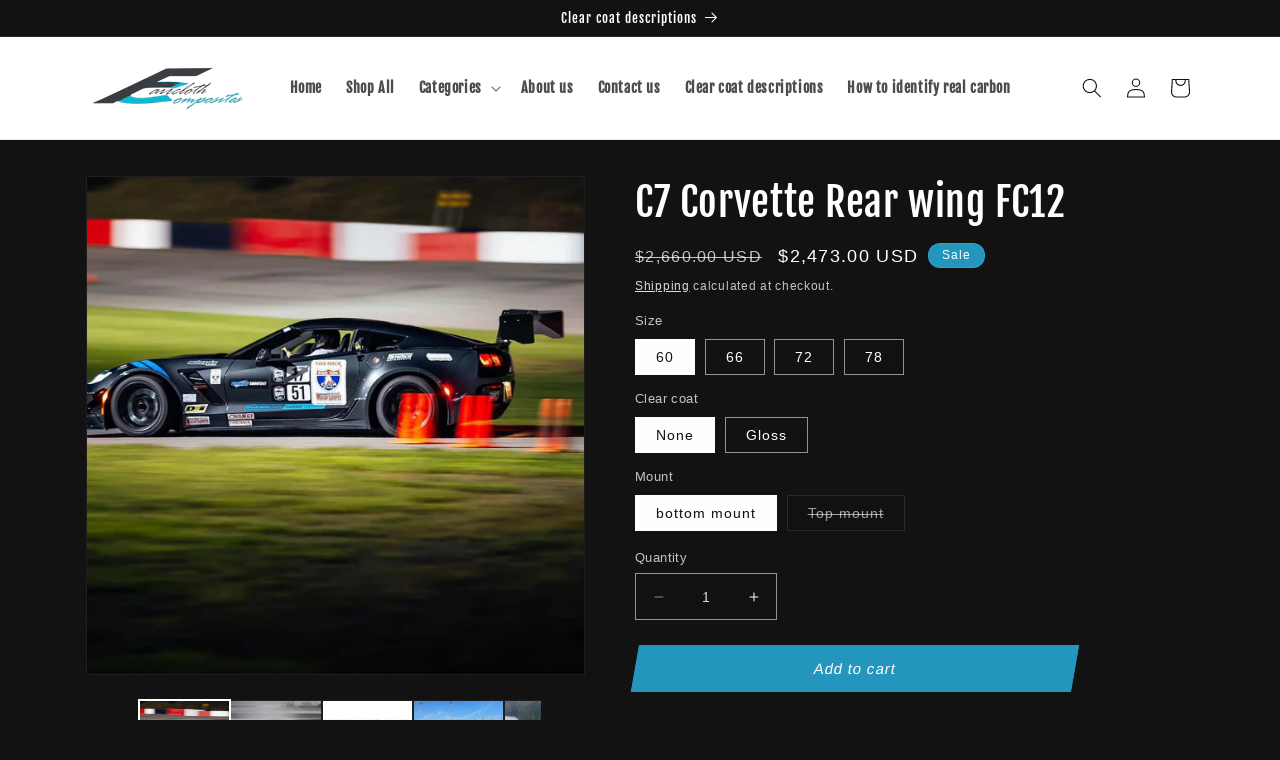

--- FILE ---
content_type: text/html; charset=utf-8
request_url: https://fairclothcomposites.com/products/fc12-rear-wing-c7
body_size: 41186
content:
<!doctype html>
<html class="no-js" lang="en">
  <head>
    <meta charset="utf-8">
    <meta http-equiv="X-UA-Compatible" content="IE=edge">
    <meta name="viewport" content="width=device-width,initial-scale=1">
    <meta name="theme-color" content="">
    <!-- Digital Throttle -->
<!-- Digital Throttle Google Tag Manager -->
<script>(function(w,d,s,l,i){w[l]=w[l]||[];w[l].push({'gtm.start':
new Date().getTime(),event:'gtm.js'});var f=d.getElementsByTagName(s)[0],
j=d.createElement(s),dl=l!='dataLayer'?'&l='+l:'';j.async=true;j.src=
'https://www.googletagmanager.com/gtm.js?id='+i+dl;f.parentNode.insertBefore(j,f);
})(window,document,'script','dataLayer','GTM-WCTHWJDG');</script>
<!-- End Google Tag Manager -->

<script>

    var customerDL = {
      'userId'        : "",
      'customerEmail' : null,
      };
  var dataLayer = window.dataLayer = window.dataLayer || [];
  dataLayer.push({'event': 'customer_details', 'customer_dl': customerDL});

dataLayer.push({
      'event': 'cart_data',
      'cart_total': 0.00
});

</script>


  
  <script>                           
    var dataLayer = window.dataLayer = window.dataLayer || [];
    dataLayer.push({
      'event': 'dt_view_item',
      'ecommerce': {
        'items': [{
          'item_id': null,
          'item_name': "C7 Corvette Rear wing FC12",
          'item_variant': 21877338865753,
          'price': 2473.00,
          'item_brand': "Faircloth composites",
          'item_category': "Rear aerodynamics",
          'quantity': '1'
        }]
      }
    });
  </script>

<!-- end Digital Throttle -->
<!-- end Digital Throttle -->
    <link rel="canonical" href="https://fairclothcomposites.com/products/fc12-rear-wing-c7"><link rel="preconnect" href="https://fonts.shopifycdn.com" crossorigin><title>
      C7 Corvette FC12 Rear Wing | Faircloth Composites
 &ndash; Faircloth composites</title>

    
      <meta name="description" content="Made with 100% carbon fiber, the C7 Corvette FC12 rear wing from Faircloth Composites offers drivers unparalleled stability and control of their race car.">
    

    

<meta property="og:site_name" content="Faircloth composites">
<meta property="og:url" content="https://fairclothcomposites.com/products/fc12-rear-wing-c7">
<meta property="og:title" content="C7 Corvette FC12 Rear Wing | Faircloth Composites">
<meta property="og:type" content="product">
<meta property="og:description" content="Made with 100% carbon fiber, the C7 Corvette FC12 rear wing from Faircloth Composites offers drivers unparalleled stability and control of their race car."><meta property="og:image" content="http://fairclothcomposites.com/cdn/shop/files/IMG-3606.jpg?v=1736459413">
  <meta property="og:image:secure_url" content="https://fairclothcomposites.com/cdn/shop/files/IMG-3606.jpg?v=1736459413">
  <meta property="og:image:width" content="1366">
  <meta property="og:image:height" content="1366"><meta property="og:price:amount" content="2,473.00">
  <meta property="og:price:currency" content="USD"><meta name="twitter:card" content="summary_large_image">
<meta name="twitter:title" content="C7 Corvette FC12 Rear Wing | Faircloth Composites">
<meta name="twitter:description" content="Made with 100% carbon fiber, the C7 Corvette FC12 rear wing from Faircloth Composites offers drivers unparalleled stability and control of their race car.">


    <script src="//fairclothcomposites.com/cdn/shop/t/5/assets/constants.js?v=58251544750838685771689174798" defer="defer"></script>
    <script src="//fairclothcomposites.com/cdn/shop/t/5/assets/pubsub.js?v=158357773527763999511689174799" defer="defer"></script>
    <script src="//fairclothcomposites.com/cdn/shop/t/5/assets/global.js?v=139248116715221171191689174799" defer="defer"></script><script src="//fairclothcomposites.com/cdn/shop/t/5/assets/animations.js?v=114255849464433187621689174797" defer="defer"></script><script>window.performance && window.performance.mark && window.performance.mark('shopify.content_for_header.start');</script><meta name="google-site-verification" content="IzZwbEqmSgvQd7Mf2bREqBq5n9_HpmApXe7Icc2oLRE">
<meta name="google-site-verification" content="3iRpJDMF8OMA7z3Fz_4xqkiGWghLsrsY2KBsp6ogS50">
<meta name="google-site-verification" content="uaDABZFO1VvWCgpLIRZQtbD2nFNtF4zASVTR1rN_aX8">
<meta id="shopify-digital-wallet" name="shopify-digital-wallet" content="/5850726489/digital_wallets/dialog">
<meta name="shopify-checkout-api-token" content="5f9b6547243ac3ed3882ede4ab0a5c72">
<link rel="alternate" type="application/json+oembed" href="https://fairclothcomposites.com/products/fc12-rear-wing-c7.oembed">
<script async="async" src="/checkouts/internal/preloads.js?locale=en-US"></script>
<link rel="preconnect" href="https://shop.app" crossorigin="anonymous">
<script async="async" src="https://shop.app/checkouts/internal/preloads.js?locale=en-US&shop_id=5850726489" crossorigin="anonymous"></script>
<script id="apple-pay-shop-capabilities" type="application/json">{"shopId":5850726489,"countryCode":"US","currencyCode":"USD","merchantCapabilities":["supports3DS"],"merchantId":"gid:\/\/shopify\/Shop\/5850726489","merchantName":"Faircloth composites","requiredBillingContactFields":["postalAddress","email","phone"],"requiredShippingContactFields":["postalAddress","email","phone"],"shippingType":"shipping","supportedNetworks":["visa","masterCard","amex","discover","elo","jcb"],"total":{"type":"pending","label":"Faircloth composites","amount":"1.00"},"shopifyPaymentsEnabled":true,"supportsSubscriptions":true}</script>
<script id="shopify-features" type="application/json">{"accessToken":"5f9b6547243ac3ed3882ede4ab0a5c72","betas":["rich-media-storefront-analytics"],"domain":"fairclothcomposites.com","predictiveSearch":true,"shopId":5850726489,"locale":"en"}</script>
<script>var Shopify = Shopify || {};
Shopify.shop = "faircloth-composites.myshopify.com";
Shopify.locale = "en";
Shopify.currency = {"active":"USD","rate":"1.0"};
Shopify.country = "US";
Shopify.theme = {"name":"Engage121 - Dawn","id":122803847256,"schema_name":"Dawn","schema_version":"10.0.0","theme_store_id":887,"role":"main"};
Shopify.theme.handle = "null";
Shopify.theme.style = {"id":null,"handle":null};
Shopify.cdnHost = "fairclothcomposites.com/cdn";
Shopify.routes = Shopify.routes || {};
Shopify.routes.root = "/";</script>
<script type="module">!function(o){(o.Shopify=o.Shopify||{}).modules=!0}(window);</script>
<script>!function(o){function n(){var o=[];function n(){o.push(Array.prototype.slice.apply(arguments))}return n.q=o,n}var t=o.Shopify=o.Shopify||{};t.loadFeatures=n(),t.autoloadFeatures=n()}(window);</script>
<script>
  window.ShopifyPay = window.ShopifyPay || {};
  window.ShopifyPay.apiHost = "shop.app\/pay";
  window.ShopifyPay.redirectState = null;
</script>
<script id="shop-js-analytics" type="application/json">{"pageType":"product"}</script>
<script defer="defer" async type="module" src="//fairclothcomposites.com/cdn/shopifycloud/shop-js/modules/v2/client.init-shop-cart-sync_BT-GjEfc.en.esm.js"></script>
<script defer="defer" async type="module" src="//fairclothcomposites.com/cdn/shopifycloud/shop-js/modules/v2/chunk.common_D58fp_Oc.esm.js"></script>
<script defer="defer" async type="module" src="//fairclothcomposites.com/cdn/shopifycloud/shop-js/modules/v2/chunk.modal_xMitdFEc.esm.js"></script>
<script type="module">
  await import("//fairclothcomposites.com/cdn/shopifycloud/shop-js/modules/v2/client.init-shop-cart-sync_BT-GjEfc.en.esm.js");
await import("//fairclothcomposites.com/cdn/shopifycloud/shop-js/modules/v2/chunk.common_D58fp_Oc.esm.js");
await import("//fairclothcomposites.com/cdn/shopifycloud/shop-js/modules/v2/chunk.modal_xMitdFEc.esm.js");

  window.Shopify.SignInWithShop?.initShopCartSync?.({"fedCMEnabled":true,"windoidEnabled":true});

</script>
<script>
  window.Shopify = window.Shopify || {};
  if (!window.Shopify.featureAssets) window.Shopify.featureAssets = {};
  window.Shopify.featureAssets['shop-js'] = {"shop-cart-sync":["modules/v2/client.shop-cart-sync_DZOKe7Ll.en.esm.js","modules/v2/chunk.common_D58fp_Oc.esm.js","modules/v2/chunk.modal_xMitdFEc.esm.js"],"init-fed-cm":["modules/v2/client.init-fed-cm_B6oLuCjv.en.esm.js","modules/v2/chunk.common_D58fp_Oc.esm.js","modules/v2/chunk.modal_xMitdFEc.esm.js"],"shop-cash-offers":["modules/v2/client.shop-cash-offers_D2sdYoxE.en.esm.js","modules/v2/chunk.common_D58fp_Oc.esm.js","modules/v2/chunk.modal_xMitdFEc.esm.js"],"shop-login-button":["modules/v2/client.shop-login-button_QeVjl5Y3.en.esm.js","modules/v2/chunk.common_D58fp_Oc.esm.js","modules/v2/chunk.modal_xMitdFEc.esm.js"],"pay-button":["modules/v2/client.pay-button_DXTOsIq6.en.esm.js","modules/v2/chunk.common_D58fp_Oc.esm.js","modules/v2/chunk.modal_xMitdFEc.esm.js"],"shop-button":["modules/v2/client.shop-button_DQZHx9pm.en.esm.js","modules/v2/chunk.common_D58fp_Oc.esm.js","modules/v2/chunk.modal_xMitdFEc.esm.js"],"avatar":["modules/v2/client.avatar_BTnouDA3.en.esm.js"],"init-windoid":["modules/v2/client.init-windoid_CR1B-cfM.en.esm.js","modules/v2/chunk.common_D58fp_Oc.esm.js","modules/v2/chunk.modal_xMitdFEc.esm.js"],"init-shop-for-new-customer-accounts":["modules/v2/client.init-shop-for-new-customer-accounts_C_vY_xzh.en.esm.js","modules/v2/client.shop-login-button_QeVjl5Y3.en.esm.js","modules/v2/chunk.common_D58fp_Oc.esm.js","modules/v2/chunk.modal_xMitdFEc.esm.js"],"init-shop-email-lookup-coordinator":["modules/v2/client.init-shop-email-lookup-coordinator_BI7n9ZSv.en.esm.js","modules/v2/chunk.common_D58fp_Oc.esm.js","modules/v2/chunk.modal_xMitdFEc.esm.js"],"init-shop-cart-sync":["modules/v2/client.init-shop-cart-sync_BT-GjEfc.en.esm.js","modules/v2/chunk.common_D58fp_Oc.esm.js","modules/v2/chunk.modal_xMitdFEc.esm.js"],"shop-toast-manager":["modules/v2/client.shop-toast-manager_DiYdP3xc.en.esm.js","modules/v2/chunk.common_D58fp_Oc.esm.js","modules/v2/chunk.modal_xMitdFEc.esm.js"],"init-customer-accounts":["modules/v2/client.init-customer-accounts_D9ZNqS-Q.en.esm.js","modules/v2/client.shop-login-button_QeVjl5Y3.en.esm.js","modules/v2/chunk.common_D58fp_Oc.esm.js","modules/v2/chunk.modal_xMitdFEc.esm.js"],"init-customer-accounts-sign-up":["modules/v2/client.init-customer-accounts-sign-up_iGw4briv.en.esm.js","modules/v2/client.shop-login-button_QeVjl5Y3.en.esm.js","modules/v2/chunk.common_D58fp_Oc.esm.js","modules/v2/chunk.modal_xMitdFEc.esm.js"],"shop-follow-button":["modules/v2/client.shop-follow-button_CqMgW2wH.en.esm.js","modules/v2/chunk.common_D58fp_Oc.esm.js","modules/v2/chunk.modal_xMitdFEc.esm.js"],"checkout-modal":["modules/v2/client.checkout-modal_xHeaAweL.en.esm.js","modules/v2/chunk.common_D58fp_Oc.esm.js","modules/v2/chunk.modal_xMitdFEc.esm.js"],"shop-login":["modules/v2/client.shop-login_D91U-Q7h.en.esm.js","modules/v2/chunk.common_D58fp_Oc.esm.js","modules/v2/chunk.modal_xMitdFEc.esm.js"],"lead-capture":["modules/v2/client.lead-capture_BJmE1dJe.en.esm.js","modules/v2/chunk.common_D58fp_Oc.esm.js","modules/v2/chunk.modal_xMitdFEc.esm.js"],"payment-terms":["modules/v2/client.payment-terms_Ci9AEqFq.en.esm.js","modules/v2/chunk.common_D58fp_Oc.esm.js","modules/v2/chunk.modal_xMitdFEc.esm.js"]};
</script>
<script>(function() {
  var isLoaded = false;
  function asyncLoad() {
    if (isLoaded) return;
    isLoaded = true;
    var urls = ["https:\/\/cdn-bundler.nice-team.net\/app\/js\/bundler.js?shop=faircloth-composites.myshopify.com","\/\/cdn.shopify.com\/proxy\/033c124cd17fcb985de8eabe7dc16d7c6868e9653f6a9df87a3c779d82bd7498\/api.goaffpro.com\/loader.js?shop=faircloth-composites.myshopify.com\u0026sp-cache-control=cHVibGljLCBtYXgtYWdlPTkwMA","https:\/\/app.shiptection.com\/assets\/shiptection-v3.bundle.js?shop=faircloth-composites.myshopify.com"];
    for (var i = 0; i < urls.length; i++) {
      var s = document.createElement('script');
      s.type = 'text/javascript';
      s.async = true;
      s.src = urls[i];
      var x = document.getElementsByTagName('script')[0];
      x.parentNode.insertBefore(s, x);
    }
  };
  if(window.attachEvent) {
    window.attachEvent('onload', asyncLoad);
  } else {
    window.addEventListener('load', asyncLoad, false);
  }
})();</script>
<script id="__st">var __st={"a":5850726489,"offset":-18000,"reqid":"9f360cd3-a0ec-4af4-9b90-170f735c7711-1769215784","pageurl":"fairclothcomposites.com\/products\/fc12-rear-wing-c7","u":"510470d5bfc3","p":"product","rtyp":"product","rid":2124678430809};</script>
<script>window.ShopifyPaypalV4VisibilityTracking = true;</script>
<script id="captcha-bootstrap">!function(){'use strict';const t='contact',e='account',n='new_comment',o=[[t,t],['blogs',n],['comments',n],[t,'customer']],c=[[e,'customer_login'],[e,'guest_login'],[e,'recover_customer_password'],[e,'create_customer']],r=t=>t.map((([t,e])=>`form[action*='/${t}']:not([data-nocaptcha='true']) input[name='form_type'][value='${e}']`)).join(','),a=t=>()=>t?[...document.querySelectorAll(t)].map((t=>t.form)):[];function s(){const t=[...o],e=r(t);return a(e)}const i='password',u='form_key',d=['recaptcha-v3-token','g-recaptcha-response','h-captcha-response',i],f=()=>{try{return window.sessionStorage}catch{return}},m='__shopify_v',_=t=>t.elements[u];function p(t,e,n=!1){try{const o=window.sessionStorage,c=JSON.parse(o.getItem(e)),{data:r}=function(t){const{data:e,action:n}=t;return t[m]||n?{data:e,action:n}:{data:t,action:n}}(c);for(const[e,n]of Object.entries(r))t.elements[e]&&(t.elements[e].value=n);n&&o.removeItem(e)}catch(o){console.error('form repopulation failed',{error:o})}}const l='form_type',E='cptcha';function T(t){t.dataset[E]=!0}const w=window,h=w.document,L='Shopify',v='ce_forms',y='captcha';let A=!1;((t,e)=>{const n=(g='f06e6c50-85a8-45c8-87d0-21a2b65856fe',I='https://cdn.shopify.com/shopifycloud/storefront-forms-hcaptcha/ce_storefront_forms_captcha_hcaptcha.v1.5.2.iife.js',D={infoText:'Protected by hCaptcha',privacyText:'Privacy',termsText:'Terms'},(t,e,n)=>{const o=w[L][v],c=o.bindForm;if(c)return c(t,g,e,D).then(n);var r;o.q.push([[t,g,e,D],n]),r=I,A||(h.body.append(Object.assign(h.createElement('script'),{id:'captcha-provider',async:!0,src:r})),A=!0)});var g,I,D;w[L]=w[L]||{},w[L][v]=w[L][v]||{},w[L][v].q=[],w[L][y]=w[L][y]||{},w[L][y].protect=function(t,e){n(t,void 0,e),T(t)},Object.freeze(w[L][y]),function(t,e,n,w,h,L){const[v,y,A,g]=function(t,e,n){const i=e?o:[],u=t?c:[],d=[...i,...u],f=r(d),m=r(i),_=r(d.filter((([t,e])=>n.includes(e))));return[a(f),a(m),a(_),s()]}(w,h,L),I=t=>{const e=t.target;return e instanceof HTMLFormElement?e:e&&e.form},D=t=>v().includes(t);t.addEventListener('submit',(t=>{const e=I(t);if(!e)return;const n=D(e)&&!e.dataset.hcaptchaBound&&!e.dataset.recaptchaBound,o=_(e),c=g().includes(e)&&(!o||!o.value);(n||c)&&t.preventDefault(),c&&!n&&(function(t){try{if(!f())return;!function(t){const e=f();if(!e)return;const n=_(t);if(!n)return;const o=n.value;o&&e.removeItem(o)}(t);const e=Array.from(Array(32),(()=>Math.random().toString(36)[2])).join('');!function(t,e){_(t)||t.append(Object.assign(document.createElement('input'),{type:'hidden',name:u})),t.elements[u].value=e}(t,e),function(t,e){const n=f();if(!n)return;const o=[...t.querySelectorAll(`input[type='${i}']`)].map((({name:t})=>t)),c=[...d,...o],r={};for(const[a,s]of new FormData(t).entries())c.includes(a)||(r[a]=s);n.setItem(e,JSON.stringify({[m]:1,action:t.action,data:r}))}(t,e)}catch(e){console.error('failed to persist form',e)}}(e),e.submit())}));const S=(t,e)=>{t&&!t.dataset[E]&&(n(t,e.some((e=>e===t))),T(t))};for(const o of['focusin','change'])t.addEventListener(o,(t=>{const e=I(t);D(e)&&S(e,y())}));const B=e.get('form_key'),M=e.get(l),P=B&&M;t.addEventListener('DOMContentLoaded',(()=>{const t=y();if(P)for(const e of t)e.elements[l].value===M&&p(e,B);[...new Set([...A(),...v().filter((t=>'true'===t.dataset.shopifyCaptcha))])].forEach((e=>S(e,t)))}))}(h,new URLSearchParams(w.location.search),n,t,e,['guest_login'])})(!0,!0)}();</script>
<script integrity="sha256-4kQ18oKyAcykRKYeNunJcIwy7WH5gtpwJnB7kiuLZ1E=" data-source-attribution="shopify.loadfeatures" defer="defer" src="//fairclothcomposites.com/cdn/shopifycloud/storefront/assets/storefront/load_feature-a0a9edcb.js" crossorigin="anonymous"></script>
<script crossorigin="anonymous" defer="defer" src="//fairclothcomposites.com/cdn/shopifycloud/storefront/assets/shopify_pay/storefront-65b4c6d7.js?v=20250812"></script>
<script data-source-attribution="shopify.dynamic_checkout.dynamic.init">var Shopify=Shopify||{};Shopify.PaymentButton=Shopify.PaymentButton||{isStorefrontPortableWallets:!0,init:function(){window.Shopify.PaymentButton.init=function(){};var t=document.createElement("script");t.src="https://fairclothcomposites.com/cdn/shopifycloud/portable-wallets/latest/portable-wallets.en.js",t.type="module",document.head.appendChild(t)}};
</script>
<script data-source-attribution="shopify.dynamic_checkout.buyer_consent">
  function portableWalletsHideBuyerConsent(e){var t=document.getElementById("shopify-buyer-consent"),n=document.getElementById("shopify-subscription-policy-button");t&&n&&(t.classList.add("hidden"),t.setAttribute("aria-hidden","true"),n.removeEventListener("click",e))}function portableWalletsShowBuyerConsent(e){var t=document.getElementById("shopify-buyer-consent"),n=document.getElementById("shopify-subscription-policy-button");t&&n&&(t.classList.remove("hidden"),t.removeAttribute("aria-hidden"),n.addEventListener("click",e))}window.Shopify?.PaymentButton&&(window.Shopify.PaymentButton.hideBuyerConsent=portableWalletsHideBuyerConsent,window.Shopify.PaymentButton.showBuyerConsent=portableWalletsShowBuyerConsent);
</script>
<script data-source-attribution="shopify.dynamic_checkout.cart.bootstrap">document.addEventListener("DOMContentLoaded",(function(){function t(){return document.querySelector("shopify-accelerated-checkout-cart, shopify-accelerated-checkout")}if(t())Shopify.PaymentButton.init();else{new MutationObserver((function(e,n){t()&&(Shopify.PaymentButton.init(),n.disconnect())})).observe(document.body,{childList:!0,subtree:!0})}}));
</script>
<link id="shopify-accelerated-checkout-styles" rel="stylesheet" media="screen" href="https://fairclothcomposites.com/cdn/shopifycloud/portable-wallets/latest/accelerated-checkout-backwards-compat.css" crossorigin="anonymous">
<style id="shopify-accelerated-checkout-cart">
        #shopify-buyer-consent {
  margin-top: 1em;
  display: inline-block;
  width: 100%;
}

#shopify-buyer-consent.hidden {
  display: none;
}

#shopify-subscription-policy-button {
  background: none;
  border: none;
  padding: 0;
  text-decoration: underline;
  font-size: inherit;
  cursor: pointer;
}

#shopify-subscription-policy-button::before {
  box-shadow: none;
}

      </style>
<script id="sections-script" data-sections="header" defer="defer" src="//fairclothcomposites.com/cdn/shop/t/5/compiled_assets/scripts.js?v=692"></script>
<script>window.performance && window.performance.mark && window.performance.mark('shopify.content_for_header.end');</script>


    <style data-shopify>
      
      
      
      
      @font-face {
  font-family: "Fjalla One";
  font-weight: 400;
  font-style: normal;
  font-display: swap;
  src: url("//fairclothcomposites.com/cdn/fonts/fjalla_one/fjallaone_n4.262edaf1abaf5ed669f7ecd26fc3e24707a0ad85.woff2") format("woff2"),
       url("//fairclothcomposites.com/cdn/fonts/fjalla_one/fjallaone_n4.f67f40342efd2b34cae019d50b4b5c4da6fc5da7.woff") format("woff");
}


      
        :root,
        .color-background-1 {
          --color-background: 18,18,18;
        
          --gradient-background: #121212;
        
        --color-foreground: 255,255,255;
        --color-shadow: 18,18,18;
        --color-button: 37,150,190;
        --color-button-text: 255,255,255;
        --color-secondary-button: 18,18,18;
        --color-secondary-button-text: 255,255,255;
        --color-link: 255,255,255;
        --color-badge-foreground: 255,255,255;
        --color-badge-background: 18,18,18;
        --color-badge-border: 255,255,255;
        --payment-terms-background-color: rgb(18 18 18);
      }
      
        
        .color-background-2 {
          --color-background: 255,255,255;
        
          --gradient-background: #ffffff;
        
        --color-foreground: 18,18,18;
        --color-shadow: 18,18,18;
        --color-button: 18,18,18;
        --color-button-text: 243,243,243;
        --color-secondary-button: 255,255,255;
        --color-secondary-button-text: 18,18,18;
        --color-link: 18,18,18;
        --color-badge-foreground: 18,18,18;
        --color-badge-background: 255,255,255;
        --color-badge-border: 18,18,18;
        --payment-terms-background-color: rgb(255 255 255);
      }
      
        
        .color-inverse {
          --color-background: 36,40,51;
        
          --gradient-background: #242833;
        
        --color-foreground: 255,255,255;
        --color-shadow: 18,18,18;
        --color-button: 18,18,18;
        --color-button-text: 255,255,255;
        --color-secondary-button: 36,40,51;
        --color-secondary-button-text: 255,255,255;
        --color-link: 255,255,255;
        --color-badge-foreground: 255,255,255;
        --color-badge-background: 36,40,51;
        --color-badge-border: 255,255,255;
        --payment-terms-background-color: rgb(36 40 51);
      }
      
        
        .color-accent-1 {
          --color-background: 18,18,18;
        
          --gradient-background: #121212;
        
        --color-foreground: 255,255,255;
        --color-shadow: 18,18,18;
        --color-button: 37,150,190;
        --color-button-text: 255,255,255;
        --color-secondary-button: 18,18,18;
        --color-secondary-button-text: 255,255,255;
        --color-link: 255,255,255;
        --color-badge-foreground: 255,255,255;
        --color-badge-background: 18,18,18;
        --color-badge-border: 255,255,255;
        --payment-terms-background-color: rgb(18 18 18);
      }
      
        
        .color-accent-2 {
          --color-background: 37,150,190;
        
          --gradient-background: #2596be;
        
        --color-foreground: 255,255,255;
        --color-shadow: 18,18,18;
        --color-button: 255,255,255;
        --color-button-text: 51,79,180;
        --color-secondary-button: 37,150,190;
        --color-secondary-button-text: 255,255,255;
        --color-link: 255,255,255;
        --color-badge-foreground: 255,255,255;
        --color-badge-background: 37,150,190;
        --color-badge-border: 255,255,255;
        --payment-terms-background-color: rgb(37 150 190);
      }
      

      body, .color-background-1, .color-background-2, .color-inverse, .color-accent-1, .color-accent-2 {
        color: rgba(var(--color-foreground), 0.75);
        background-color: rgb(var(--color-background));
      }

      :root {
        --font-body-family: Helvetica, Arial, sans-serif;
        --font-body-style: normal;
        --font-body-weight: 400;
        --font-body-weight-bold: 700;

        --font-heading-family: "Fjalla One", sans-serif;
        --font-heading-style: normal;
        --font-heading-weight: 400;

        --font-body-scale: 1.0;
        --font-heading-scale: 1.0;

        --media-padding: px;
        --media-border-opacity: 0.05;
        --media-border-width: 1px;
        --media-radius: 0px;
        --media-shadow-opacity: 0.0;
        --media-shadow-horizontal-offset: 0px;
        --media-shadow-vertical-offset: 4px;
        --media-shadow-blur-radius: 5px;
        --media-shadow-visible: 0;

        --page-width: 120rem;
        --page-width-margin: 0rem;

        --product-card-image-padding: 0.0rem;
        --product-card-corner-radius: 0.0rem;
        --product-card-text-alignment: left;
        --product-card-border-width: 0.0rem;
        --product-card-border-opacity: 0.1;
        --product-card-shadow-opacity: 0.0;
        --product-card-shadow-visible: 0;
        --product-card-shadow-horizontal-offset: 0.0rem;
        --product-card-shadow-vertical-offset: 0.4rem;
        --product-card-shadow-blur-radius: 0.5rem;

        --collection-card-image-padding: 0.0rem;
        --collection-card-corner-radius: 0.0rem;
        --collection-card-text-alignment: left;
        --collection-card-border-width: 0.0rem;
        --collection-card-border-opacity: 0.1;
        --collection-card-shadow-opacity: 0.0;
        --collection-card-shadow-visible: 0;
        --collection-card-shadow-horizontal-offset: 0.0rem;
        --collection-card-shadow-vertical-offset: 0.4rem;
        --collection-card-shadow-blur-radius: 0.5rem;

        --blog-card-image-padding: 0.0rem;
        --blog-card-corner-radius: 0.0rem;
        --blog-card-text-alignment: left;
        --blog-card-border-width: 0.0rem;
        --blog-card-border-opacity: 0.1;
        --blog-card-shadow-opacity: 0.0;
        --blog-card-shadow-visible: 0;
        --blog-card-shadow-horizontal-offset: 0.0rem;
        --blog-card-shadow-vertical-offset: 0.4rem;
        --blog-card-shadow-blur-radius: 0.5rem;

        --badge-corner-radius: 4.0rem;

        --popup-border-width: 1px;
        --popup-border-opacity: 0.1;
        --popup-corner-radius: 0px;
        --popup-shadow-opacity: 0.0;
        --popup-shadow-horizontal-offset: 0px;
        --popup-shadow-vertical-offset: 4px;
        --popup-shadow-blur-radius: 5px;

        --drawer-border-width: 1px;
        --drawer-border-opacity: 0.1;
        --drawer-shadow-opacity: 0.0;
        --drawer-shadow-horizontal-offset: 0px;
        --drawer-shadow-vertical-offset: 4px;
        --drawer-shadow-blur-radius: 5px;

        --spacing-sections-desktop: 0px;
        --spacing-sections-mobile: 0px;

        --grid-desktop-vertical-spacing: 8px;
        --grid-desktop-horizontal-spacing: 8px;
        --grid-mobile-vertical-spacing: 4px;
        --grid-mobile-horizontal-spacing: 4px;

        --text-boxes-border-opacity: 0.1;
        --text-boxes-border-width: 0px;
        --text-boxes-radius: 0px;
        --text-boxes-shadow-opacity: 0.0;
        --text-boxes-shadow-visible: 0;
        --text-boxes-shadow-horizontal-offset: 0px;
        --text-boxes-shadow-vertical-offset: 4px;
        --text-boxes-shadow-blur-radius: 5px;

        --buttons-radius: 0px;
        --buttons-radius-outset: 0px;
        --buttons-border-width: 1px;
        --buttons-border-opacity: 1.0;
        --buttons-shadow-opacity: 0.0;
        --buttons-shadow-visible: 0;
        --buttons-shadow-horizontal-offset: 0px;
        --buttons-shadow-vertical-offset: 4px;
        --buttons-shadow-blur-radius: 5px;
        --buttons-border-offset: 0px;

        --inputs-radius: 0px;
        --inputs-border-width: 1px;
        --inputs-border-opacity: 0.55;
        --inputs-shadow-opacity: 0.0;
        --inputs-shadow-horizontal-offset: 0px;
        --inputs-margin-offset: 0px;
        --inputs-shadow-vertical-offset: 4px;
        --inputs-shadow-blur-radius: 5px;
        --inputs-radius-outset: 0px;

        --variant-pills-radius: 40px;
        --variant-pills-border-width: 1px;
        --variant-pills-border-opacity: 0.55;
        --variant-pills-shadow-opacity: 0.0;
        --variant-pills-shadow-horizontal-offset: 0px;
        --variant-pills-shadow-vertical-offset: 4px;
        --variant-pills-shadow-blur-radius: 5px;
      }

      *,
      *::before,
      *::after {
        box-sizing: inherit;
      }

      html {
        box-sizing: border-box;
        font-size: calc(var(--font-body-scale) * 62.5%);
        height: 100%;
      }

      body {
        display: grid;
        grid-template-rows: auto auto 1fr auto;
        grid-template-columns: 100%;
        min-height: 100%;
        margin: 0;
        font-size: 1.5rem;
        letter-spacing: 0.06rem;
        line-height: calc(1 + 0.8 / var(--font-body-scale));
        font-family: var(--font-body-family);
        font-style: var(--font-body-style);
        font-weight: var(--font-body-weight);
      }

      @media screen and (min-width: 750px) {
        body {
          font-size: 1.6rem;
        }
      }
    </style>

    <link href="//fairclothcomposites.com/cdn/shop/t/5/assets/base.css?v=179449951498604055871702052465" rel="stylesheet" type="text/css" media="all" />
<link rel="preload" as="font" href="//fairclothcomposites.com/cdn/fonts/fjalla_one/fjallaone_n4.262edaf1abaf5ed669f7ecd26fc3e24707a0ad85.woff2" type="font/woff2" crossorigin><link
        rel="stylesheet"
        href="//fairclothcomposites.com/cdn/shop/t/5/assets/component-predictive-search.css?v=118923337488134913561689174798"
        media="print"
        onload="this.media='all'"
      ><script>
      document.documentElement.className = document.documentElement.className.replace('no-js', 'js');
      if (Shopify.designMode) {
        document.documentElement.classList.add('shopify-design-mode');
      }
    </script>
  <link href="https://monorail-edge.shopifysvc.com" rel="dns-prefetch">
<script>(function(){if ("sendBeacon" in navigator && "performance" in window) {try {var session_token_from_headers = performance.getEntriesByType('navigation')[0].serverTiming.find(x => x.name == '_s').description;} catch {var session_token_from_headers = undefined;}var session_cookie_matches = document.cookie.match(/_shopify_s=([^;]*)/);var session_token_from_cookie = session_cookie_matches && session_cookie_matches.length === 2 ? session_cookie_matches[1] : "";var session_token = session_token_from_headers || session_token_from_cookie || "";function handle_abandonment_event(e) {var entries = performance.getEntries().filter(function(entry) {return /monorail-edge.shopifysvc.com/.test(entry.name);});if (!window.abandonment_tracked && entries.length === 0) {window.abandonment_tracked = true;var currentMs = Date.now();var navigation_start = performance.timing.navigationStart;var payload = {shop_id: 5850726489,url: window.location.href,navigation_start,duration: currentMs - navigation_start,session_token,page_type: "product"};window.navigator.sendBeacon("https://monorail-edge.shopifysvc.com/v1/produce", JSON.stringify({schema_id: "online_store_buyer_site_abandonment/1.1",payload: payload,metadata: {event_created_at_ms: currentMs,event_sent_at_ms: currentMs}}));}}window.addEventListener('pagehide', handle_abandonment_event);}}());</script>
<script id="web-pixels-manager-setup">(function e(e,d,r,n,o){if(void 0===o&&(o={}),!Boolean(null===(a=null===(i=window.Shopify)||void 0===i?void 0:i.analytics)||void 0===a?void 0:a.replayQueue)){var i,a;window.Shopify=window.Shopify||{};var t=window.Shopify;t.analytics=t.analytics||{};var s=t.analytics;s.replayQueue=[],s.publish=function(e,d,r){return s.replayQueue.push([e,d,r]),!0};try{self.performance.mark("wpm:start")}catch(e){}var l=function(){var e={modern:/Edge?\/(1{2}[4-9]|1[2-9]\d|[2-9]\d{2}|\d{4,})\.\d+(\.\d+|)|Firefox\/(1{2}[4-9]|1[2-9]\d|[2-9]\d{2}|\d{4,})\.\d+(\.\d+|)|Chrom(ium|e)\/(9{2}|\d{3,})\.\d+(\.\d+|)|(Maci|X1{2}).+ Version\/(15\.\d+|(1[6-9]|[2-9]\d|\d{3,})\.\d+)([,.]\d+|)( \(\w+\)|)( Mobile\/\w+|) Safari\/|Chrome.+OPR\/(9{2}|\d{3,})\.\d+\.\d+|(CPU[ +]OS|iPhone[ +]OS|CPU[ +]iPhone|CPU IPhone OS|CPU iPad OS)[ +]+(15[._]\d+|(1[6-9]|[2-9]\d|\d{3,})[._]\d+)([._]\d+|)|Android:?[ /-](13[3-9]|1[4-9]\d|[2-9]\d{2}|\d{4,})(\.\d+|)(\.\d+|)|Android.+Firefox\/(13[5-9]|1[4-9]\d|[2-9]\d{2}|\d{4,})\.\d+(\.\d+|)|Android.+Chrom(ium|e)\/(13[3-9]|1[4-9]\d|[2-9]\d{2}|\d{4,})\.\d+(\.\d+|)|SamsungBrowser\/([2-9]\d|\d{3,})\.\d+/,legacy:/Edge?\/(1[6-9]|[2-9]\d|\d{3,})\.\d+(\.\d+|)|Firefox\/(5[4-9]|[6-9]\d|\d{3,})\.\d+(\.\d+|)|Chrom(ium|e)\/(5[1-9]|[6-9]\d|\d{3,})\.\d+(\.\d+|)([\d.]+$|.*Safari\/(?![\d.]+ Edge\/[\d.]+$))|(Maci|X1{2}).+ Version\/(10\.\d+|(1[1-9]|[2-9]\d|\d{3,})\.\d+)([,.]\d+|)( \(\w+\)|)( Mobile\/\w+|) Safari\/|Chrome.+OPR\/(3[89]|[4-9]\d|\d{3,})\.\d+\.\d+|(CPU[ +]OS|iPhone[ +]OS|CPU[ +]iPhone|CPU IPhone OS|CPU iPad OS)[ +]+(10[._]\d+|(1[1-9]|[2-9]\d|\d{3,})[._]\d+)([._]\d+|)|Android:?[ /-](13[3-9]|1[4-9]\d|[2-9]\d{2}|\d{4,})(\.\d+|)(\.\d+|)|Mobile Safari.+OPR\/([89]\d|\d{3,})\.\d+\.\d+|Android.+Firefox\/(13[5-9]|1[4-9]\d|[2-9]\d{2}|\d{4,})\.\d+(\.\d+|)|Android.+Chrom(ium|e)\/(13[3-9]|1[4-9]\d|[2-9]\d{2}|\d{4,})\.\d+(\.\d+|)|Android.+(UC? ?Browser|UCWEB|U3)[ /]?(15\.([5-9]|\d{2,})|(1[6-9]|[2-9]\d|\d{3,})\.\d+)\.\d+|SamsungBrowser\/(5\.\d+|([6-9]|\d{2,})\.\d+)|Android.+MQ{2}Browser\/(14(\.(9|\d{2,})|)|(1[5-9]|[2-9]\d|\d{3,})(\.\d+|))(\.\d+|)|K[Aa][Ii]OS\/(3\.\d+|([4-9]|\d{2,})\.\d+)(\.\d+|)/},d=e.modern,r=e.legacy,n=navigator.userAgent;return n.match(d)?"modern":n.match(r)?"legacy":"unknown"}(),u="modern"===l?"modern":"legacy",c=(null!=n?n:{modern:"",legacy:""})[u],f=function(e){return[e.baseUrl,"/wpm","/b",e.hashVersion,"modern"===e.buildTarget?"m":"l",".js"].join("")}({baseUrl:d,hashVersion:r,buildTarget:u}),m=function(e){var d=e.version,r=e.bundleTarget,n=e.surface,o=e.pageUrl,i=e.monorailEndpoint;return{emit:function(e){var a=e.status,t=e.errorMsg,s=(new Date).getTime(),l=JSON.stringify({metadata:{event_sent_at_ms:s},events:[{schema_id:"web_pixels_manager_load/3.1",payload:{version:d,bundle_target:r,page_url:o,status:a,surface:n,error_msg:t},metadata:{event_created_at_ms:s}}]});if(!i)return console&&console.warn&&console.warn("[Web Pixels Manager] No Monorail endpoint provided, skipping logging."),!1;try{return self.navigator.sendBeacon.bind(self.navigator)(i,l)}catch(e){}var u=new XMLHttpRequest;try{return u.open("POST",i,!0),u.setRequestHeader("Content-Type","text/plain"),u.send(l),!0}catch(e){return console&&console.warn&&console.warn("[Web Pixels Manager] Got an unhandled error while logging to Monorail."),!1}}}}({version:r,bundleTarget:l,surface:e.surface,pageUrl:self.location.href,monorailEndpoint:e.monorailEndpoint});try{o.browserTarget=l,function(e){var d=e.src,r=e.async,n=void 0===r||r,o=e.onload,i=e.onerror,a=e.sri,t=e.scriptDataAttributes,s=void 0===t?{}:t,l=document.createElement("script"),u=document.querySelector("head"),c=document.querySelector("body");if(l.async=n,l.src=d,a&&(l.integrity=a,l.crossOrigin="anonymous"),s)for(var f in s)if(Object.prototype.hasOwnProperty.call(s,f))try{l.dataset[f]=s[f]}catch(e){}if(o&&l.addEventListener("load",o),i&&l.addEventListener("error",i),u)u.appendChild(l);else{if(!c)throw new Error("Did not find a head or body element to append the script");c.appendChild(l)}}({src:f,async:!0,onload:function(){if(!function(){var e,d;return Boolean(null===(d=null===(e=window.Shopify)||void 0===e?void 0:e.analytics)||void 0===d?void 0:d.initialized)}()){var d=window.webPixelsManager.init(e)||void 0;if(d){var r=window.Shopify.analytics;r.replayQueue.forEach((function(e){var r=e[0],n=e[1],o=e[2];d.publishCustomEvent(r,n,o)})),r.replayQueue=[],r.publish=d.publishCustomEvent,r.visitor=d.visitor,r.initialized=!0}}},onerror:function(){return m.emit({status:"failed",errorMsg:"".concat(f," has failed to load")})},sri:function(e){var d=/^sha384-[A-Za-z0-9+/=]+$/;return"string"==typeof e&&d.test(e)}(c)?c:"",scriptDataAttributes:o}),m.emit({status:"loading"})}catch(e){m.emit({status:"failed",errorMsg:(null==e?void 0:e.message)||"Unknown error"})}}})({shopId: 5850726489,storefrontBaseUrl: "https://fairclothcomposites.com",extensionsBaseUrl: "https://extensions.shopifycdn.com/cdn/shopifycloud/web-pixels-manager",monorailEndpoint: "https://monorail-edge.shopifysvc.com/unstable/produce_batch",surface: "storefront-renderer",enabledBetaFlags: ["2dca8a86"],webPixelsConfigList: [{"id":"942342232","configuration":"{\"shop\":\"faircloth-composites.myshopify.com\",\"cookie_duration\":\"604800\"}","eventPayloadVersion":"v1","runtimeContext":"STRICT","scriptVersion":"a2e7513c3708f34b1f617d7ce88f9697","type":"APP","apiClientId":2744533,"privacyPurposes":["ANALYTICS","MARKETING"],"dataSharingAdjustments":{"protectedCustomerApprovalScopes":["read_customer_address","read_customer_email","read_customer_name","read_customer_personal_data","read_customer_phone"]}},{"id":"358711384","configuration":"{\"config\":\"{\\\"pixel_id\\\":\\\"G-2LZ3067BY9\\\",\\\"target_country\\\":\\\"US\\\",\\\"gtag_events\\\":[{\\\"type\\\":\\\"search\\\",\\\"action_label\\\":[\\\"G-2LZ3067BY9\\\",\\\"AW-769670309\\\/y8rJCLPJq74ZEKX5gO8C\\\"]},{\\\"type\\\":\\\"begin_checkout\\\",\\\"action_label\\\":[\\\"G-2LZ3067BY9\\\",\\\"AW-769670309\\\/zkW9CLnJq74ZEKX5gO8C\\\"]},{\\\"type\\\":\\\"view_item\\\",\\\"action_label\\\":[\\\"G-2LZ3067BY9\\\",\\\"AW-769670309\\\/GOOnCLDJq74ZEKX5gO8C\\\",\\\"MC-B3L9CHZ7SS\\\"]},{\\\"type\\\":\\\"purchase\\\",\\\"action_label\\\":[\\\"G-2LZ3067BY9\\\",\\\"AW-769670309\\\/byfICKrJq74ZEKX5gO8C\\\",\\\"MC-B3L9CHZ7SS\\\"]},{\\\"type\\\":\\\"page_view\\\",\\\"action_label\\\":[\\\"G-2LZ3067BY9\\\",\\\"AW-769670309\\\/pgMqCK3Jq74ZEKX5gO8C\\\",\\\"MC-B3L9CHZ7SS\\\"]},{\\\"type\\\":\\\"add_payment_info\\\",\\\"action_label\\\":[\\\"G-2LZ3067BY9\\\",\\\"AW-769670309\\\/1ingCLzJq74ZEKX5gO8C\\\"]},{\\\"type\\\":\\\"add_to_cart\\\",\\\"action_label\\\":[\\\"G-2LZ3067BY9\\\",\\\"AW-769670309\\\/u8CWCLbJq74ZEKX5gO8C\\\"]}],\\\"enable_monitoring_mode\\\":false}\"}","eventPayloadVersion":"v1","runtimeContext":"OPEN","scriptVersion":"b2a88bafab3e21179ed38636efcd8a93","type":"APP","apiClientId":1780363,"privacyPurposes":[],"dataSharingAdjustments":{"protectedCustomerApprovalScopes":["read_customer_address","read_customer_email","read_customer_name","read_customer_personal_data","read_customer_phone"]}},{"id":"35717208","eventPayloadVersion":"1","runtimeContext":"LAX","scriptVersion":"1","type":"CUSTOM","privacyPurposes":[],"name":"Digital Throttle Tracking"},{"id":"shopify-app-pixel","configuration":"{}","eventPayloadVersion":"v1","runtimeContext":"STRICT","scriptVersion":"0450","apiClientId":"shopify-pixel","type":"APP","privacyPurposes":["ANALYTICS","MARKETING"]},{"id":"shopify-custom-pixel","eventPayloadVersion":"v1","runtimeContext":"LAX","scriptVersion":"0450","apiClientId":"shopify-pixel","type":"CUSTOM","privacyPurposes":["ANALYTICS","MARKETING"]}],isMerchantRequest: false,initData: {"shop":{"name":"Faircloth composites","paymentSettings":{"currencyCode":"USD"},"myshopifyDomain":"faircloth-composites.myshopify.com","countryCode":"US","storefrontUrl":"https:\/\/fairclothcomposites.com"},"customer":null,"cart":null,"checkout":null,"productVariants":[{"price":{"amount":2473.0,"currencyCode":"USD"},"product":{"title":"C7 Corvette Rear wing FC12","vendor":"Faircloth composites","id":"2124678430809","untranslatedTitle":"C7 Corvette Rear wing FC12","url":"\/products\/fc12-rear-wing-c7","type":"Rear aerodynamics"},"id":"21877338865753","image":{"src":"\/\/fairclothcomposites.com\/cdn\/shop\/files\/IMG-3606.jpg?v=1736459413"},"sku":null,"title":"60 \/ None \/ bottom mount","untranslatedTitle":"60 \/ None \/ bottom mount"},{"price":{"amount":2773.0,"currencyCode":"USD"},"product":{"title":"C7 Corvette Rear wing FC12","vendor":"Faircloth composites","id":"2124678430809","untranslatedTitle":"C7 Corvette Rear wing FC12","url":"\/products\/fc12-rear-wing-c7","type":"Rear aerodynamics"},"id":"39566900494424","image":{"src":"\/\/fairclothcomposites.com\/cdn\/shop\/files\/IMG-3606.jpg?v=1736459413"},"sku":null,"title":"60 \/ Gloss \/ bottom mount","untranslatedTitle":"60 \/ Gloss \/ bottom mount"},{"price":{"amount":2730.48,"currencyCode":"USD"},"product":{"title":"C7 Corvette Rear wing FC12","vendor":"Faircloth composites","id":"2124678430809","untranslatedTitle":"C7 Corvette Rear wing FC12","url":"\/products\/fc12-rear-wing-c7","type":"Rear aerodynamics"},"id":"39566882308184","image":{"src":"\/\/fairclothcomposites.com\/cdn\/shop\/files\/IMG-3606.jpg?v=1736459413"},"sku":null,"title":"66 \/ None \/ Top mount","untranslatedTitle":"66 \/ None \/ Top mount"},{"price":{"amount":2557.5,"currencyCode":"USD"},"product":{"title":"C7 Corvette Rear wing FC12","vendor":"Faircloth composites","id":"2124678430809","untranslatedTitle":"C7 Corvette Rear wing FC12","url":"\/products\/fc12-rear-wing-c7","type":"Rear aerodynamics"},"id":"21877338898521","image":{"src":"\/\/fairclothcomposites.com\/cdn\/shop\/files\/IMG-3606.jpg?v=1736459413"},"sku":null,"title":"66 \/ None \/ bottom mount","untranslatedTitle":"66 \/ None \/ bottom mount"},{"price":{"amount":3030.0,"currencyCode":"USD"},"product":{"title":"C7 Corvette Rear wing FC12","vendor":"Faircloth composites","id":"2124678430809","untranslatedTitle":"C7 Corvette Rear wing FC12","url":"\/products\/fc12-rear-wing-c7","type":"Rear aerodynamics"},"id":"39566900625496","image":{"src":"\/\/fairclothcomposites.com\/cdn\/shop\/files\/IMG-3606.jpg?v=1736459413"},"sku":null,"title":"66 \/ Gloss \/ Top mount","untranslatedTitle":"66 \/ Gloss \/ Top mount"},{"price":{"amount":2857.0,"currencyCode":"USD"},"product":{"title":"C7 Corvette Rear wing FC12","vendor":"Faircloth composites","id":"2124678430809","untranslatedTitle":"C7 Corvette Rear wing FC12","url":"\/products\/fc12-rear-wing-c7","type":"Rear aerodynamics"},"id":"39566900559960","image":{"src":"\/\/fairclothcomposites.com\/cdn\/shop\/files\/IMG-3606.jpg?v=1736459413"},"sku":null,"title":"66 \/ Gloss \/ bottom mount","untranslatedTitle":"66 \/ Gloss \/ bottom mount"},{"price":{"amount":2786.28,"currencyCode":"USD"},"product":{"title":"C7 Corvette Rear wing FC12","vendor":"Faircloth composites","id":"2124678430809","untranslatedTitle":"C7 Corvette Rear wing FC12","url":"\/products\/fc12-rear-wing-c7","type":"Rear aerodynamics"},"id":"39566879457368","image":{"src":"\/\/fairclothcomposites.com\/cdn\/shop\/files\/IMG-3606.jpg?v=1736459413"},"sku":null,"title":"72 \/ None \/ Top mount","untranslatedTitle":"72 \/ None \/ Top mount"},{"price":{"amount":2628.18,"currencyCode":"USD"},"product":{"title":"C7 Corvette Rear wing FC12","vendor":"Faircloth composites","id":"2124678430809","untranslatedTitle":"C7 Corvette Rear wing FC12","url":"\/products\/fc12-rear-wing-c7","type":"Rear aerodynamics"},"id":"21877338931289","image":{"src":"\/\/fairclothcomposites.com\/cdn\/shop\/files\/IMG-3606.jpg?v=1736459413"},"sku":null,"title":"72 \/ None \/ bottom mount","untranslatedTitle":"72 \/ None \/ bottom mount"},{"price":{"amount":3086.0,"currencyCode":"USD"},"product":{"title":"C7 Corvette Rear wing FC12","vendor":"Faircloth composites","id":"2124678430809","untranslatedTitle":"C7 Corvette Rear wing FC12","url":"\/products\/fc12-rear-wing-c7","type":"Rear aerodynamics"},"id":"39566900691032","image":{"src":"\/\/fairclothcomposites.com\/cdn\/shop\/files\/IMG-3606.jpg?v=1736459413"},"sku":null,"title":"72 \/ Gloss \/ Top mount","untranslatedTitle":"72 \/ Gloss \/ Top mount"},{"price":{"amount":2928.0,"currencyCode":"USD"},"product":{"title":"C7 Corvette Rear wing FC12","vendor":"Faircloth composites","id":"2124678430809","untranslatedTitle":"C7 Corvette Rear wing FC12","url":"\/products\/fc12-rear-wing-c7","type":"Rear aerodynamics"},"id":"39566900658264","image":{"src":"\/\/fairclothcomposites.com\/cdn\/shop\/files\/IMG-3606.jpg?v=1736459413"},"sku":null,"title":"72 \/ Gloss \/ bottom mount","untranslatedTitle":"72 \/ Gloss \/ bottom mount"},{"price":{"amount":2909.04,"currencyCode":"USD"},"product":{"title":"C7 Corvette Rear wing FC12","vendor":"Faircloth composites","id":"2124678430809","untranslatedTitle":"C7 Corvette Rear wing FC12","url":"\/products\/fc12-rear-wing-c7","type":"Rear aerodynamics"},"id":"39566894202968","image":{"src":"\/\/fairclothcomposites.com\/cdn\/shop\/files\/IMG-3606.jpg?v=1736459413"},"sku":null,"title":"78 \/ None \/ Top mount","untranslatedTitle":"78 \/ None \/ Top mount"},{"price":{"amount":2752.8,"currencyCode":"USD"},"product":{"title":"C7 Corvette Rear wing FC12","vendor":"Faircloth composites","id":"2124678430809","untranslatedTitle":"C7 Corvette Rear wing FC12","url":"\/products\/fc12-rear-wing-c7","type":"Rear aerodynamics"},"id":"39566898102360","image":{"src":"\/\/fairclothcomposites.com\/cdn\/shop\/files\/IMG-3606.jpg?v=1736459413"},"sku":null,"title":"78 \/ None \/ bottom mount","untranslatedTitle":"78 \/ None \/ bottom mount"},{"price":{"amount":3209.0,"currencyCode":"USD"},"product":{"title":"C7 Corvette Rear wing FC12","vendor":"Faircloth composites","id":"2124678430809","untranslatedTitle":"C7 Corvette Rear wing FC12","url":"\/products\/fc12-rear-wing-c7","type":"Rear aerodynamics"},"id":"39566900723800","image":{"src":"\/\/fairclothcomposites.com\/cdn\/shop\/files\/IMG-3606.jpg?v=1736459413"},"sku":null,"title":"78 \/ Gloss \/ Top mount","untranslatedTitle":"78 \/ Gloss \/ Top mount"},{"price":{"amount":3052.0,"currencyCode":"USD"},"product":{"title":"C7 Corvette Rear wing FC12","vendor":"Faircloth composites","id":"2124678430809","untranslatedTitle":"C7 Corvette Rear wing FC12","url":"\/products\/fc12-rear-wing-c7","type":"Rear aerodynamics"},"id":"39566900756568","image":{"src":"\/\/fairclothcomposites.com\/cdn\/shop\/files\/IMG-3606.jpg?v=1736459413"},"sku":null,"title":"78 \/ Gloss \/ bottom mount","untranslatedTitle":"78 \/ Gloss \/ bottom mount"}],"purchasingCompany":null},},"https://fairclothcomposites.com/cdn","fcfee988w5aeb613cpc8e4bc33m6693e112",{"modern":"","legacy":""},{"shopId":"5850726489","storefrontBaseUrl":"https:\/\/fairclothcomposites.com","extensionBaseUrl":"https:\/\/extensions.shopifycdn.com\/cdn\/shopifycloud\/web-pixels-manager","surface":"storefront-renderer","enabledBetaFlags":"[\"2dca8a86\"]","isMerchantRequest":"false","hashVersion":"fcfee988w5aeb613cpc8e4bc33m6693e112","publish":"custom","events":"[[\"page_viewed\",{}],[\"product_viewed\",{\"productVariant\":{\"price\":{\"amount\":2473.0,\"currencyCode\":\"USD\"},\"product\":{\"title\":\"C7 Corvette Rear wing FC12\",\"vendor\":\"Faircloth composites\",\"id\":\"2124678430809\",\"untranslatedTitle\":\"C7 Corvette Rear wing FC12\",\"url\":\"\/products\/fc12-rear-wing-c7\",\"type\":\"Rear aerodynamics\"},\"id\":\"21877338865753\",\"image\":{\"src\":\"\/\/fairclothcomposites.com\/cdn\/shop\/files\/IMG-3606.jpg?v=1736459413\"},\"sku\":null,\"title\":\"60 \/ None \/ bottom mount\",\"untranslatedTitle\":\"60 \/ None \/ bottom mount\"}}]]"});</script><script>
  window.ShopifyAnalytics = window.ShopifyAnalytics || {};
  window.ShopifyAnalytics.meta = window.ShopifyAnalytics.meta || {};
  window.ShopifyAnalytics.meta.currency = 'USD';
  var meta = {"product":{"id":2124678430809,"gid":"gid:\/\/shopify\/Product\/2124678430809","vendor":"Faircloth composites","type":"Rear aerodynamics","handle":"fc12-rear-wing-c7","variants":[{"id":21877338865753,"price":247300,"name":"C7 Corvette Rear wing FC12 - 60 \/ None \/ bottom mount","public_title":"60 \/ None \/ bottom mount","sku":null},{"id":39566900494424,"price":277300,"name":"C7 Corvette Rear wing FC12 - 60 \/ Gloss \/ bottom mount","public_title":"60 \/ Gloss \/ bottom mount","sku":null},{"id":39566882308184,"price":273048,"name":"C7 Corvette Rear wing FC12 - 66 \/ None \/ Top mount","public_title":"66 \/ None \/ Top mount","sku":null},{"id":21877338898521,"price":255750,"name":"C7 Corvette Rear wing FC12 - 66 \/ None \/ bottom mount","public_title":"66 \/ None \/ bottom mount","sku":null},{"id":39566900625496,"price":303000,"name":"C7 Corvette Rear wing FC12 - 66 \/ Gloss \/ Top mount","public_title":"66 \/ Gloss \/ Top mount","sku":null},{"id":39566900559960,"price":285700,"name":"C7 Corvette Rear wing FC12 - 66 \/ Gloss \/ bottom mount","public_title":"66 \/ Gloss \/ bottom mount","sku":null},{"id":39566879457368,"price":278628,"name":"C7 Corvette Rear wing FC12 - 72 \/ None \/ Top mount","public_title":"72 \/ None \/ Top mount","sku":null},{"id":21877338931289,"price":262818,"name":"C7 Corvette Rear wing FC12 - 72 \/ None \/ bottom mount","public_title":"72 \/ None \/ bottom mount","sku":null},{"id":39566900691032,"price":308600,"name":"C7 Corvette Rear wing FC12 - 72 \/ Gloss \/ Top mount","public_title":"72 \/ Gloss \/ Top mount","sku":null},{"id":39566900658264,"price":292800,"name":"C7 Corvette Rear wing FC12 - 72 \/ Gloss \/ bottom mount","public_title":"72 \/ Gloss \/ bottom mount","sku":null},{"id":39566894202968,"price":290904,"name":"C7 Corvette Rear wing FC12 - 78 \/ None \/ Top mount","public_title":"78 \/ None \/ Top mount","sku":null},{"id":39566898102360,"price":275280,"name":"C7 Corvette Rear wing FC12 - 78 \/ None \/ bottom mount","public_title":"78 \/ None \/ bottom mount","sku":null},{"id":39566900723800,"price":320900,"name":"C7 Corvette Rear wing FC12 - 78 \/ Gloss \/ Top mount","public_title":"78 \/ Gloss \/ Top mount","sku":null},{"id":39566900756568,"price":305200,"name":"C7 Corvette Rear wing FC12 - 78 \/ Gloss \/ bottom mount","public_title":"78 \/ Gloss \/ bottom mount","sku":null}],"remote":false},"page":{"pageType":"product","resourceType":"product","resourceId":2124678430809,"requestId":"9f360cd3-a0ec-4af4-9b90-170f735c7711-1769215784"}};
  for (var attr in meta) {
    window.ShopifyAnalytics.meta[attr] = meta[attr];
  }
</script>
<script class="analytics">
  (function () {
    var customDocumentWrite = function(content) {
      var jquery = null;

      if (window.jQuery) {
        jquery = window.jQuery;
      } else if (window.Checkout && window.Checkout.$) {
        jquery = window.Checkout.$;
      }

      if (jquery) {
        jquery('body').append(content);
      }
    };

    var hasLoggedConversion = function(token) {
      if (token) {
        return document.cookie.indexOf('loggedConversion=' + token) !== -1;
      }
      return false;
    }

    var setCookieIfConversion = function(token) {
      if (token) {
        var twoMonthsFromNow = new Date(Date.now());
        twoMonthsFromNow.setMonth(twoMonthsFromNow.getMonth() + 2);

        document.cookie = 'loggedConversion=' + token + '; expires=' + twoMonthsFromNow;
      }
    }

    var trekkie = window.ShopifyAnalytics.lib = window.trekkie = window.trekkie || [];
    if (trekkie.integrations) {
      return;
    }
    trekkie.methods = [
      'identify',
      'page',
      'ready',
      'track',
      'trackForm',
      'trackLink'
    ];
    trekkie.factory = function(method) {
      return function() {
        var args = Array.prototype.slice.call(arguments);
        args.unshift(method);
        trekkie.push(args);
        return trekkie;
      };
    };
    for (var i = 0; i < trekkie.methods.length; i++) {
      var key = trekkie.methods[i];
      trekkie[key] = trekkie.factory(key);
    }
    trekkie.load = function(config) {
      trekkie.config = config || {};
      trekkie.config.initialDocumentCookie = document.cookie;
      var first = document.getElementsByTagName('script')[0];
      var script = document.createElement('script');
      script.type = 'text/javascript';
      script.onerror = function(e) {
        var scriptFallback = document.createElement('script');
        scriptFallback.type = 'text/javascript';
        scriptFallback.onerror = function(error) {
                var Monorail = {
      produce: function produce(monorailDomain, schemaId, payload) {
        var currentMs = new Date().getTime();
        var event = {
          schema_id: schemaId,
          payload: payload,
          metadata: {
            event_created_at_ms: currentMs,
            event_sent_at_ms: currentMs
          }
        };
        return Monorail.sendRequest("https://" + monorailDomain + "/v1/produce", JSON.stringify(event));
      },
      sendRequest: function sendRequest(endpointUrl, payload) {
        // Try the sendBeacon API
        if (window && window.navigator && typeof window.navigator.sendBeacon === 'function' && typeof window.Blob === 'function' && !Monorail.isIos12()) {
          var blobData = new window.Blob([payload], {
            type: 'text/plain'
          });

          if (window.navigator.sendBeacon(endpointUrl, blobData)) {
            return true;
          } // sendBeacon was not successful

        } // XHR beacon

        var xhr = new XMLHttpRequest();

        try {
          xhr.open('POST', endpointUrl);
          xhr.setRequestHeader('Content-Type', 'text/plain');
          xhr.send(payload);
        } catch (e) {
          console.log(e);
        }

        return false;
      },
      isIos12: function isIos12() {
        return window.navigator.userAgent.lastIndexOf('iPhone; CPU iPhone OS 12_') !== -1 || window.navigator.userAgent.lastIndexOf('iPad; CPU OS 12_') !== -1;
      }
    };
    Monorail.produce('monorail-edge.shopifysvc.com',
      'trekkie_storefront_load_errors/1.1',
      {shop_id: 5850726489,
      theme_id: 122803847256,
      app_name: "storefront",
      context_url: window.location.href,
      source_url: "//fairclothcomposites.com/cdn/s/trekkie.storefront.8d95595f799fbf7e1d32231b9a28fd43b70c67d3.min.js"});

        };
        scriptFallback.async = true;
        scriptFallback.src = '//fairclothcomposites.com/cdn/s/trekkie.storefront.8d95595f799fbf7e1d32231b9a28fd43b70c67d3.min.js';
        first.parentNode.insertBefore(scriptFallback, first);
      };
      script.async = true;
      script.src = '//fairclothcomposites.com/cdn/s/trekkie.storefront.8d95595f799fbf7e1d32231b9a28fd43b70c67d3.min.js';
      first.parentNode.insertBefore(script, first);
    };
    trekkie.load(
      {"Trekkie":{"appName":"storefront","development":false,"defaultAttributes":{"shopId":5850726489,"isMerchantRequest":null,"themeId":122803847256,"themeCityHash":"10214397396292958859","contentLanguage":"en","currency":"USD","eventMetadataId":"efcab1f6-49d2-4cc6-8d9c-5c811dbf1a9a"},"isServerSideCookieWritingEnabled":true,"monorailRegion":"shop_domain","enabledBetaFlags":["65f19447"]},"Session Attribution":{},"S2S":{"facebookCapiEnabled":false,"source":"trekkie-storefront-renderer","apiClientId":580111}}
    );

    var loaded = false;
    trekkie.ready(function() {
      if (loaded) return;
      loaded = true;

      window.ShopifyAnalytics.lib = window.trekkie;

      var originalDocumentWrite = document.write;
      document.write = customDocumentWrite;
      try { window.ShopifyAnalytics.merchantGoogleAnalytics.call(this); } catch(error) {};
      document.write = originalDocumentWrite;

      window.ShopifyAnalytics.lib.page(null,{"pageType":"product","resourceType":"product","resourceId":2124678430809,"requestId":"9f360cd3-a0ec-4af4-9b90-170f735c7711-1769215784","shopifyEmitted":true});

      var match = window.location.pathname.match(/checkouts\/(.+)\/(thank_you|post_purchase)/)
      var token = match? match[1]: undefined;
      if (!hasLoggedConversion(token)) {
        setCookieIfConversion(token);
        window.ShopifyAnalytics.lib.track("Viewed Product",{"currency":"USD","variantId":21877338865753,"productId":2124678430809,"productGid":"gid:\/\/shopify\/Product\/2124678430809","name":"C7 Corvette Rear wing FC12 - 60 \/ None \/ bottom mount","price":"2473.00","sku":null,"brand":"Faircloth composites","variant":"60 \/ None \/ bottom mount","category":"Rear aerodynamics","nonInteraction":true,"remote":false},undefined,undefined,{"shopifyEmitted":true});
      window.ShopifyAnalytics.lib.track("monorail:\/\/trekkie_storefront_viewed_product\/1.1",{"currency":"USD","variantId":21877338865753,"productId":2124678430809,"productGid":"gid:\/\/shopify\/Product\/2124678430809","name":"C7 Corvette Rear wing FC12 - 60 \/ None \/ bottom mount","price":"2473.00","sku":null,"brand":"Faircloth composites","variant":"60 \/ None \/ bottom mount","category":"Rear aerodynamics","nonInteraction":true,"remote":false,"referer":"https:\/\/fairclothcomposites.com\/products\/fc12-rear-wing-c7"});
      }
    });


        var eventsListenerScript = document.createElement('script');
        eventsListenerScript.async = true;
        eventsListenerScript.src = "//fairclothcomposites.com/cdn/shopifycloud/storefront/assets/shop_events_listener-3da45d37.js";
        document.getElementsByTagName('head')[0].appendChild(eventsListenerScript);

})();</script>
  <script>
  if (!window.ga || (window.ga && typeof window.ga !== 'function')) {
    window.ga = function ga() {
      (window.ga.q = window.ga.q || []).push(arguments);
      if (window.Shopify && window.Shopify.analytics && typeof window.Shopify.analytics.publish === 'function') {
        window.Shopify.analytics.publish("ga_stub_called", {}, {sendTo: "google_osp_migration"});
      }
      console.error("Shopify's Google Analytics stub called with:", Array.from(arguments), "\nSee https://help.shopify.com/manual/promoting-marketing/pixels/pixel-migration#google for more information.");
    };
    if (window.Shopify && window.Shopify.analytics && typeof window.Shopify.analytics.publish === 'function') {
      window.Shopify.analytics.publish("ga_stub_initialized", {}, {sendTo: "google_osp_migration"});
    }
  }
</script>
<script
  defer
  src="https://fairclothcomposites.com/cdn/shopifycloud/perf-kit/shopify-perf-kit-3.0.4.min.js"
  data-application="storefront-renderer"
  data-shop-id="5850726489"
  data-render-region="gcp-us-central1"
  data-page-type="product"
  data-theme-instance-id="122803847256"
  data-theme-name="Dawn"
  data-theme-version="10.0.0"
  data-monorail-region="shop_domain"
  data-resource-timing-sampling-rate="10"
  data-shs="true"
  data-shs-beacon="true"
  data-shs-export-with-fetch="true"
  data-shs-logs-sample-rate="1"
  data-shs-beacon-endpoint="https://fairclothcomposites.com/api/collect"
></script>
</head>

  <body class="gradient animate--hover-3d-lift">
    <a class="skip-to-content-link button visually-hidden" href="#MainContent">
      Skip to content
    </a><!-- BEGIN sections: header-group -->
<div id="shopify-section-sections--14689983168600__announcement-bar" class="shopify-section shopify-section-group-header-group announcement-bar-section"><link href="//fairclothcomposites.com/cdn/shop/t/5/assets/component-slideshow.css?v=83743227411799112781689174798" rel="stylesheet" type="text/css" media="all" />
<link href="//fairclothcomposites.com/cdn/shop/t/5/assets/component-slider.css?v=142503135496229589681689174798" rel="stylesheet" type="text/css" media="all" />

<div
  class="utility-bar color-background-1 gradient utility-bar--bottom-border"
  
><div class="announcement-bar" role="region" aria-label="Announcement" ><a href="/pages/clear-coat-descriptions" class="announcement-bar__link link link--text focus-inset animate-arrow"><div class="page-width">
            <p class="announcement-bar__message h5">
              <span>Clear coat descriptions</span><svg
  viewBox="0 0 14 10"
  fill="none"
  aria-hidden="true"
  focusable="false"
  class="icon icon-arrow"
  xmlns="http://www.w3.org/2000/svg"
>
  <path fill-rule="evenodd" clip-rule="evenodd" d="M8.537.808a.5.5 0 01.817-.162l4 4a.5.5 0 010 .708l-4 4a.5.5 0 11-.708-.708L11.793 5.5H1a.5.5 0 010-1h10.793L8.646 1.354a.5.5 0 01-.109-.546z" fill="currentColor">
</svg>

</p>
          </div></a></div></div>


</div><div id="shopify-section-sections--14689983168600__header" class="shopify-section shopify-section-group-header-group section-header"><link rel="stylesheet" href="//fairclothcomposites.com/cdn/shop/t/5/assets/component-list-menu.css?v=151968516119678728991689174798" media="print" onload="this.media='all'">
<link rel="stylesheet" href="//fairclothcomposites.com/cdn/shop/t/5/assets/component-search.css?v=130382253973794904871689174798" media="print" onload="this.media='all'">
<link rel="stylesheet" href="//fairclothcomposites.com/cdn/shop/t/5/assets/component-menu-drawer.css?v=160161990486659892291689174798" media="print" onload="this.media='all'">
<link rel="stylesheet" href="//fairclothcomposites.com/cdn/shop/t/5/assets/component-cart-notification.css?v=54116361853792938221689174798" media="print" onload="this.media='all'">
<link rel="stylesheet" href="//fairclothcomposites.com/cdn/shop/t/5/assets/component-cart-items.css?v=4628327769354762111689174798" media="print" onload="this.media='all'"><link rel="stylesheet" href="//fairclothcomposites.com/cdn/shop/t/5/assets/component-price.css?v=65402837579211014041689174798" media="print" onload="this.media='all'">
  <link rel="stylesheet" href="//fairclothcomposites.com/cdn/shop/t/5/assets/component-loading-overlay.css?v=43236910203777044501689174798" media="print" onload="this.media='all'"><noscript><link href="//fairclothcomposites.com/cdn/shop/t/5/assets/component-list-menu.css?v=151968516119678728991689174798" rel="stylesheet" type="text/css" media="all" /></noscript>
<noscript><link href="//fairclothcomposites.com/cdn/shop/t/5/assets/component-search.css?v=130382253973794904871689174798" rel="stylesheet" type="text/css" media="all" /></noscript>
<noscript><link href="//fairclothcomposites.com/cdn/shop/t/5/assets/component-menu-drawer.css?v=160161990486659892291689174798" rel="stylesheet" type="text/css" media="all" /></noscript>
<noscript><link href="//fairclothcomposites.com/cdn/shop/t/5/assets/component-cart-notification.css?v=54116361853792938221689174798" rel="stylesheet" type="text/css" media="all" /></noscript>
<noscript><link href="//fairclothcomposites.com/cdn/shop/t/5/assets/component-cart-items.css?v=4628327769354762111689174798" rel="stylesheet" type="text/css" media="all" /></noscript>

<style>
  header-drawer {
    justify-self: start;
    margin-left: -1.2rem;
  }@media screen and (min-width: 990px) {
      header-drawer {
        display: none;
      }
    }.menu-drawer-container {
    display: flex;
  }

  .list-menu {
    list-style: none;
    padding: 0;
    margin: 0;
  }

  .list-menu--inline {
    display: inline-flex;
    flex-wrap: wrap;
  }

  summary.list-menu__item {
    padding-right: 2.7rem;
  }

  .list-menu__item {
    display: flex;
    align-items: center;
    line-height: calc(1 + 0.3 / var(--font-body-scale));
  }

  .list-menu__item--link {
    text-decoration: none;
    padding-bottom: 1rem;
    padding-top: 1rem;
    line-height: calc(1 + 0.8 / var(--font-body-scale));
  }

  @media screen and (min-width: 750px) {
    .list-menu__item--link {
      padding-bottom: 0.5rem;
      padding-top: 0.5rem;
    }
  }
</style><style data-shopify>.header {
    padding-top: 10px;
    padding-bottom: 10px;
  }

  .section-header {
    position: sticky; /* This is for fixing a Safari z-index issue. PR #2147 */
    margin-bottom: 0px;
  }

  @media screen and (min-width: 750px) {
    .section-header {
      margin-bottom: 0px;
    }
  }

  @media screen and (min-width: 990px) {
    .header {
      padding-top: 20px;
      padding-bottom: 20px;
    }
  }</style><script src="//fairclothcomposites.com/cdn/shop/t/5/assets/details-disclosure.js?v=13653116266235556501689174798" defer="defer"></script>
<script src="//fairclothcomposites.com/cdn/shop/t/5/assets/details-modal.js?v=25581673532751508451689174798" defer="defer"></script>
<script src="//fairclothcomposites.com/cdn/shop/t/5/assets/cart-notification.js?v=133508293167896966491689174797" defer="defer"></script>
<script src="//fairclothcomposites.com/cdn/shop/t/5/assets/search-form.js?v=133129549252120666541689174799" defer="defer"></script><svg xmlns="http://www.w3.org/2000/svg" class="hidden">
  <symbol id="icon-search" viewbox="0 0 18 19" fill="none">
    <path fill-rule="evenodd" clip-rule="evenodd" d="M11.03 11.68A5.784 5.784 0 112.85 3.5a5.784 5.784 0 018.18 8.18zm.26 1.12a6.78 6.78 0 11.72-.7l5.4 5.4a.5.5 0 11-.71.7l-5.41-5.4z" fill="currentColor"/>
  </symbol>

  <symbol id="icon-reset" class="icon icon-close"  fill="none" viewBox="0 0 18 18" stroke="currentColor">
    <circle r="8.5" cy="9" cx="9" stroke-opacity="0.2"/>
    <path d="M6.82972 6.82915L1.17193 1.17097" stroke-linecap="round" stroke-linejoin="round" transform="translate(5 5)"/>
    <path d="M1.22896 6.88502L6.77288 1.11523" stroke-linecap="round" stroke-linejoin="round" transform="translate(5 5)"/>
  </symbol>

  <symbol id="icon-close" class="icon icon-close" fill="none" viewBox="0 0 18 17">
    <path d="M.865 15.978a.5.5 0 00.707.707l7.433-7.431 7.579 7.282a.501.501 0 00.846-.37.5.5 0 00-.153-.351L9.712 8.546l7.417-7.416a.5.5 0 10-.707-.708L8.991 7.853 1.413.573a.5.5 0 10-.693.72l7.563 7.268-7.418 7.417z" fill="currentColor">
  </symbol>
</svg><sticky-header data-sticky-type="on-scroll-up" class="header-wrapper color-background-2 gradient header-wrapper--border-bottom"><header class="header header--middle-left header--mobile-center page-width header--has-menu header--has-social header--has-account">

<header-drawer data-breakpoint="tablet">
  <details id="Details-menu-drawer-container" class="menu-drawer-container">
    <summary
      class="header__icon header__icon--menu header__icon--summary link focus-inset"
      aria-label="Menu"
    >
      <span>
        <svg
  xmlns="http://www.w3.org/2000/svg"
  aria-hidden="true"
  focusable="false"
  class="icon icon-hamburger"
  fill="none"
  viewBox="0 0 18 16"
>
  <path d="M1 .5a.5.5 0 100 1h15.71a.5.5 0 000-1H1zM.5 8a.5.5 0 01.5-.5h15.71a.5.5 0 010 1H1A.5.5 0 01.5 8zm0 7a.5.5 0 01.5-.5h15.71a.5.5 0 010 1H1a.5.5 0 01-.5-.5z" fill="currentColor">
</svg>

        <svg
  xmlns="http://www.w3.org/2000/svg"
  aria-hidden="true"
  focusable="false"
  class="icon icon-close"
  fill="none"
  viewBox="0 0 18 17"
>
  <path d="M.865 15.978a.5.5 0 00.707.707l7.433-7.431 7.579 7.282a.501.501 0 00.846-.37.5.5 0 00-.153-.351L9.712 8.546l7.417-7.416a.5.5 0 10-.707-.708L8.991 7.853 1.413.573a.5.5 0 10-.693.72l7.563 7.268-7.418 7.417z" fill="currentColor">
</svg>

      </span>
    </summary>
    <div id="menu-drawer" class="gradient menu-drawer motion-reduce">
      <div class="menu-drawer__inner-container">
        <div class="menu-drawer__navigation-container">
          <nav class="menu-drawer__navigation">
            <ul class="menu-drawer__menu has-submenu list-menu" role="list"><li><a
                      id="HeaderDrawer-home"
                      href="/"
                      class="menu-drawer__menu-item list-menu__item link link--text focus-inset"
                      
                    >
                      Home 
                    </a></li><li><a
                      id="HeaderDrawer-shop-all"
                      href="/collections/all"
                      class="menu-drawer__menu-item list-menu__item link link--text focus-inset"
                      
                    >
                      Shop All
                    </a></li><li><details id="Details-menu-drawer-menu-item-3">
                      <summary
                        id="HeaderDrawer-categories"
                        class="menu-drawer__menu-item list-menu__item link link--text focus-inset"
                      >
                        Categories 
                        <svg
  viewBox="0 0 14 10"
  fill="none"
  aria-hidden="true"
  focusable="false"
  class="icon icon-arrow"
  xmlns="http://www.w3.org/2000/svg"
>
  <path fill-rule="evenodd" clip-rule="evenodd" d="M8.537.808a.5.5 0 01.817-.162l4 4a.5.5 0 010 .708l-4 4a.5.5 0 11-.708-.708L11.793 5.5H1a.5.5 0 010-1h10.793L8.646 1.354a.5.5 0 01-.109-.546z" fill="currentColor">
</svg>

                        <svg aria-hidden="true" focusable="false" class="icon icon-caret" viewBox="0 0 10 6">
  <path fill-rule="evenodd" clip-rule="evenodd" d="M9.354.646a.5.5 0 00-.708 0L5 4.293 1.354.646a.5.5 0 00-.708.708l4 4a.5.5 0 00.708 0l4-4a.5.5 0 000-.708z" fill="currentColor">
</svg>

                      </summary>
                      <div
                        id="link-categories"
                        class="menu-drawer__submenu has-submenu gradient motion-reduce"
                        tabindex="-1"
                      >
                        <div class="menu-drawer__inner-submenu">
                          <button class="menu-drawer__close-button link link--text focus-inset" aria-expanded="true">
                            <svg
  viewBox="0 0 14 10"
  fill="none"
  aria-hidden="true"
  focusable="false"
  class="icon icon-arrow"
  xmlns="http://www.w3.org/2000/svg"
>
  <path fill-rule="evenodd" clip-rule="evenodd" d="M8.537.808a.5.5 0 01.817-.162l4 4a.5.5 0 010 .708l-4 4a.5.5 0 11-.708-.708L11.793 5.5H1a.5.5 0 010-1h10.793L8.646 1.354a.5.5 0 01-.109-.546z" fill="currentColor">
</svg>

                            Categories 
                          </button>
                          <ul class="menu-drawer__menu list-menu" role="list" tabindex="-1"><li><a
                                    id="HeaderDrawer-categories-c5-corvette"
                                    href="/collections/c5-corvette"
                                    class="menu-drawer__menu-item link link--text list-menu__item focus-inset"
                                    
                                  >
                                    C5 Corvette
                                  </a></li><li><a
                                    id="HeaderDrawer-categories-c6-corvette"
                                    href="/collections/frontpage"
                                    class="menu-drawer__menu-item link link--text list-menu__item focus-inset"
                                    
                                  >
                                    C6 Corvette
                                  </a></li><li><a
                                    id="HeaderDrawer-categories-c7-corvette"
                                    href="/collections/c7"
                                    class="menu-drawer__menu-item link link--text list-menu__item focus-inset"
                                    
                                  >
                                    C7 Corvette
                                  </a></li><li><a
                                    id="HeaderDrawer-categories-c8-corvette"
                                    href="/collections/c8-corvette"
                                    class="menu-drawer__menu-item link link--text list-menu__item focus-inset"
                                    
                                  >
                                    C8 Corvette
                                  </a></li><li><a
                                    id="HeaderDrawer-categories-subaru"
                                    href="/collections/subaru"
                                    class="menu-drawer__menu-item link link--text list-menu__item focus-inset"
                                    
                                  >
                                    Subaru
                                  </a></li><li><a
                                    id="HeaderDrawer-categories-splitters"
                                    href="/collections/splitters"
                                    class="menu-drawer__menu-item link link--text list-menu__item focus-inset"
                                    
                                  >
                                    Splitters
                                  </a></li><li><a
                                    id="HeaderDrawer-categories-diffusers"
                                    href="/collections/rear-diffusers"
                                    class="menu-drawer__menu-item link link--text list-menu__item focus-inset"
                                    
                                  >
                                    Diffusers
                                  </a></li><li><a
                                    id="HeaderDrawer-categories-rear-wings"
                                    href="/collections/rear-wings"
                                    class="menu-drawer__menu-item link link--text list-menu__item focus-inset"
                                    
                                  >
                                    Rear wings
                                  </a></li><li><a
                                    id="HeaderDrawer-categories-5th-gen-camaro"
                                    href="/products/zl1-camaro-hood-insert"
                                    class="menu-drawer__menu-item link link--text list-menu__item focus-inset"
                                    
                                  >
                                    5th Gen Camaro
                                  </a></li></ul>
                        </div>
                      </div>
                    </details></li><li><a
                      id="HeaderDrawer-about-us"
                      href="/pages/about-us"
                      class="menu-drawer__menu-item list-menu__item link link--text focus-inset"
                      
                    >
                      About us
                    </a></li><li><a
                      id="HeaderDrawer-contact-us"
                      href="/pages/contact-us"
                      class="menu-drawer__menu-item list-menu__item link link--text focus-inset"
                      
                    >
                      Contact us
                    </a></li><li><a
                      id="HeaderDrawer-clear-coat-descriptions"
                      href="/pages/clear-coat-descriptions"
                      class="menu-drawer__menu-item list-menu__item link link--text focus-inset"
                      
                    >
                      Clear coat descriptions
                    </a></li><li><a
                      id="HeaderDrawer-how-to-identify-real-carbon"
                      href="https://fairclothcomposites.com/pages/education-corner"
                      class="menu-drawer__menu-item list-menu__item link link--text focus-inset"
                      
                    >
                      How to identify real carbon
                    </a></li></ul>
          </nav>
          <div class="menu-drawer__utility-links"><a
                href="/account/login"
                class="menu-drawer__account link focus-inset h5 medium-hide large-up-hide"
              >
                <svg
  xmlns="http://www.w3.org/2000/svg"
  aria-hidden="true"
  focusable="false"
  class="icon icon-account"
  fill="none"
  viewBox="0 0 18 19"
>
  <path fill-rule="evenodd" clip-rule="evenodd" d="M6 4.5a3 3 0 116 0 3 3 0 01-6 0zm3-4a4 4 0 100 8 4 4 0 000-8zm5.58 12.15c1.12.82 1.83 2.24 1.91 4.85H1.51c.08-2.6.79-4.03 1.9-4.85C4.66 11.75 6.5 11.5 9 11.5s4.35.26 5.58 1.15zM9 10.5c-2.5 0-4.65.24-6.17 1.35C1.27 12.98.5 14.93.5 18v.5h17V18c0-3.07-.77-5.02-2.33-6.15-1.52-1.1-3.67-1.35-6.17-1.35z" fill="currentColor">
</svg>

Log in</a><ul class="list list-social list-unstyled" role="list"><li class="list-social__item">
                  <a href="https://www.facebook.com/fairclothcomposites" class="list-social__link link"><svg aria-hidden="true" focusable="false" class="icon icon-facebook" viewBox="0 0 18 18">
  <path fill="currentColor" d="M16.42.61c.27 0 .5.1.69.28.19.2.28.42.28.7v15.44c0 .27-.1.5-.28.69a.94.94 0 01-.7.28h-4.39v-6.7h2.25l.31-2.65h-2.56v-1.7c0-.4.1-.72.28-.93.18-.2.5-.32 1-.32h1.37V3.35c-.6-.06-1.27-.1-2.01-.1-1.01 0-1.83.3-2.45.9-.62.6-.93 1.44-.93 2.53v1.97H7.04v2.65h2.24V18H.98c-.28 0-.5-.1-.7-.28a.94.94 0 01-.28-.7V1.59c0-.27.1-.5.28-.69a.94.94 0 01.7-.28h15.44z">
</svg>
<span class="visually-hidden">Facebook</span>
                  </a>
                </li><li class="list-social__item">
                  <a href="http://instagram.com/fairclothcomposites" class="list-social__link link"><svg aria-hidden="true" focusable="false" class="icon icon-instagram" viewBox="0 0 18 18">
  <path fill="currentColor" d="M8.77 1.58c2.34 0 2.62.01 3.54.05.86.04 1.32.18 1.63.3.41.17.7.35 1.01.66.3.3.5.6.65 1 .12.32.27.78.3 1.64.05.92.06 1.2.06 3.54s-.01 2.62-.05 3.54a4.79 4.79 0 01-.3 1.63c-.17.41-.35.7-.66 1.01-.3.3-.6.5-1.01.66-.31.12-.77.26-1.63.3-.92.04-1.2.05-3.54.05s-2.62 0-3.55-.05a4.79 4.79 0 01-1.62-.3c-.42-.16-.7-.35-1.01-.66-.31-.3-.5-.6-.66-1a4.87 4.87 0 01-.3-1.64c-.04-.92-.05-1.2-.05-3.54s0-2.62.05-3.54c.04-.86.18-1.32.3-1.63.16-.41.35-.7.66-1.01.3-.3.6-.5 1-.65.32-.12.78-.27 1.63-.3.93-.05 1.2-.06 3.55-.06zm0-1.58C6.39 0 6.09.01 5.15.05c-.93.04-1.57.2-2.13.4-.57.23-1.06.54-1.55 1.02C1 1.96.7 2.45.46 3.02c-.22.56-.37 1.2-.4 2.13C0 6.1 0 6.4 0 8.77s.01 2.68.05 3.61c.04.94.2 1.57.4 2.13.23.58.54 1.07 1.02 1.56.49.48.98.78 1.55 1.01.56.22 1.2.37 2.13.4.94.05 1.24.06 3.62.06 2.39 0 2.68-.01 3.62-.05.93-.04 1.57-.2 2.13-.41a4.27 4.27 0 001.55-1.01c.49-.49.79-.98 1.01-1.56.22-.55.37-1.19.41-2.13.04-.93.05-1.23.05-3.61 0-2.39 0-2.68-.05-3.62a6.47 6.47 0 00-.4-2.13 4.27 4.27 0 00-1.02-1.55A4.35 4.35 0 0014.52.46a6.43 6.43 0 00-2.13-.41A69 69 0 008.77 0z"/>
  <path fill="currentColor" d="M8.8 4a4.5 4.5 0 100 9 4.5 4.5 0 000-9zm0 7.43a2.92 2.92 0 110-5.85 2.92 2.92 0 010 5.85zM13.43 5a1.05 1.05 0 100-2.1 1.05 1.05 0 000 2.1z">
</svg>
<span class="visually-hidden">Instagram</span>
                  </a>
                </li><li class="list-social__item">
                  <a href="https://www.youtube.com/user/maddsperformance" class="list-social__link link"><svg aria-hidden="true" focusable="false" class="icon icon-youtube" viewBox="0 0 100 70">
  <path d="M98 11c2 7.7 2 24 2 24s0 16.3-2 24a12.5 12.5 0 01-9 9c-7.7 2-39 2-39 2s-31.3 0-39-2a12.5 12.5 0 01-9-9c-2-7.7-2-24-2-24s0-16.3 2-24c1.2-4.4 4.6-7.8 9-9 7.7-2 39-2 39-2s31.3 0 39 2c4.4 1.2 7.8 4.6 9 9zM40 50l26-15-26-15v30z" fill="currentColor">
</svg>
<span class="visually-hidden">YouTube</span>
                  </a>
                </li></ul>
          </div>
        </div>
      </div>
    </div>
  </details>
</header-drawer>
<a href="/" class="header__heading-link link link--text focus-inset"><div class="header__heading-logo-wrapper">
                
                <img src="//fairclothcomposites.com/cdn/shop/files/FC_logo_300x300__1_-removebg-preview_e9c59152-8f29-4edc-85a0-2d25de4b2aa0.png?v=1675185201&amp;width=600" alt="Faircloth composites" srcset="//fairclothcomposites.com/cdn/shop/files/FC_logo_300x300__1_-removebg-preview_e9c59152-8f29-4edc-85a0-2d25de4b2aa0.png?v=1675185201&amp;width=160 160w, //fairclothcomposites.com/cdn/shop/files/FC_logo_300x300__1_-removebg-preview_e9c59152-8f29-4edc-85a0-2d25de4b2aa0.png?v=1675185201&amp;width=240 240w, //fairclothcomposites.com/cdn/shop/files/FC_logo_300x300__1_-removebg-preview_e9c59152-8f29-4edc-85a0-2d25de4b2aa0.png?v=1675185201&amp;width=320 320w" width="160" height="46.93333333333334" loading="eager" class="header__heading-logo motion-reduce" sizes="(max-width: 320px) 50vw, 160px">
              </div></a>

<nav class="header__inline-menu">
  <ul class="list-menu list-menu--inline" role="list"><li><a
            id="HeaderMenu-home"
            href="/"
            class="header__menu-item list-menu__item link link--text focus-inset"
            
          >
            <span
            >Home </span>
          </a></li><li><a
            id="HeaderMenu-shop-all"
            href="/collections/all"
            class="header__menu-item list-menu__item link link--text focus-inset"
            
          >
            <span
            >Shop All</span>
          </a></li><li><header-menu>
            <details id="Details-HeaderMenu-3">
              <summary
                id="HeaderMenu-categories"
                class="header__menu-item list-menu__item link focus-inset"
              >
                <span
                >Categories </span>
                <svg aria-hidden="true" focusable="false" class="icon icon-caret" viewBox="0 0 10 6">
  <path fill-rule="evenodd" clip-rule="evenodd" d="M9.354.646a.5.5 0 00-.708 0L5 4.293 1.354.646a.5.5 0 00-.708.708l4 4a.5.5 0 00.708 0l4-4a.5.5 0 000-.708z" fill="currentColor">
</svg>

              </summary>
              <ul
                id="HeaderMenu-MenuList-3"
                class="header__submenu list-menu list-menu--disclosure gradient caption-large motion-reduce global-settings-popup"
                role="list"
                tabindex="-1"
              ><li><a
                        id="HeaderMenu-categories-c5-corvette"
                        href="/collections/c5-corvette"
                        class="header__menu-item list-menu__item link link--text focus-inset caption-large"
                        
                      >
                        C5 Corvette
                      </a></li><li><a
                        id="HeaderMenu-categories-c6-corvette"
                        href="/collections/frontpage"
                        class="header__menu-item list-menu__item link link--text focus-inset caption-large"
                        
                      >
                        C6 Corvette
                      </a></li><li><a
                        id="HeaderMenu-categories-c7-corvette"
                        href="/collections/c7"
                        class="header__menu-item list-menu__item link link--text focus-inset caption-large"
                        
                      >
                        C7 Corvette
                      </a></li><li><a
                        id="HeaderMenu-categories-c8-corvette"
                        href="/collections/c8-corvette"
                        class="header__menu-item list-menu__item link link--text focus-inset caption-large"
                        
                      >
                        C8 Corvette
                      </a></li><li><a
                        id="HeaderMenu-categories-subaru"
                        href="/collections/subaru"
                        class="header__menu-item list-menu__item link link--text focus-inset caption-large"
                        
                      >
                        Subaru
                      </a></li><li><a
                        id="HeaderMenu-categories-splitters"
                        href="/collections/splitters"
                        class="header__menu-item list-menu__item link link--text focus-inset caption-large"
                        
                      >
                        Splitters
                      </a></li><li><a
                        id="HeaderMenu-categories-diffusers"
                        href="/collections/rear-diffusers"
                        class="header__menu-item list-menu__item link link--text focus-inset caption-large"
                        
                      >
                        Diffusers
                      </a></li><li><a
                        id="HeaderMenu-categories-rear-wings"
                        href="/collections/rear-wings"
                        class="header__menu-item list-menu__item link link--text focus-inset caption-large"
                        
                      >
                        Rear wings
                      </a></li><li><a
                        id="HeaderMenu-categories-5th-gen-camaro"
                        href="/products/zl1-camaro-hood-insert"
                        class="header__menu-item list-menu__item link link--text focus-inset caption-large"
                        
                      >
                        5th Gen Camaro
                      </a></li></ul>
            </details>
          </header-menu></li><li><a
            id="HeaderMenu-about-us"
            href="/pages/about-us"
            class="header__menu-item list-menu__item link link--text focus-inset"
            
          >
            <span
            >About us</span>
          </a></li><li><a
            id="HeaderMenu-contact-us"
            href="/pages/contact-us"
            class="header__menu-item list-menu__item link link--text focus-inset"
            
          >
            <span
            >Contact us</span>
          </a></li><li><a
            id="HeaderMenu-clear-coat-descriptions"
            href="/pages/clear-coat-descriptions"
            class="header__menu-item list-menu__item link link--text focus-inset"
            
          >
            <span
            >Clear coat descriptions</span>
          </a></li><li><a
            id="HeaderMenu-how-to-identify-real-carbon"
            href="https://fairclothcomposites.com/pages/education-corner"
            class="header__menu-item list-menu__item link link--text focus-inset"
            
          >
            <span
            >How to identify real carbon</span>
          </a></li></ul>
</nav>

<div class="header__icons">
      <div class="desktop-localization-wrapper">
</div>
      

<details-modal class="header__search">
  <details>
    <summary class="header__icon header__icon--search header__icon--summary link focus-inset modal__toggle" aria-haspopup="dialog" aria-label="Search">
      <span>
        <svg class="modal__toggle-open icon icon-search" aria-hidden="true" focusable="false">
          <use href="#icon-search">
        </svg>
        <svg class="modal__toggle-close icon icon-close" aria-hidden="true" focusable="false">
          <use href="#icon-close">
        </svg>
      </span>
    </summary>
    <div class="search-modal modal__content gradient" role="dialog" aria-modal="true" aria-label="Search">
      <div class="modal-overlay"></div>
      <div class="search-modal__content search-modal__content-bottom" tabindex="-1"><predictive-search class="search-modal__form" data-loading-text="Loading..."><form action="/search" method="get" role="search" class="search search-modal__form">
              <div class="field">
                <input class="search__input field__input"
                  id="Search-In-Modal"
                  type="search"
                  name="q"
                  value=""
                  placeholder="Search"role="combobox"
                    aria-expanded="false"
                    aria-owns="predictive-search-results"
                    aria-controls="predictive-search-results"
                    aria-haspopup="listbox"
                    aria-autocomplete="list"
                    autocorrect="off"
                    autocomplete="off"
                    autocapitalize="off"
                    spellcheck="false">
                <label class="field__label" for="Search-In-Modal">Search</label>
                <input type="hidden" name="options[prefix]" value="last">
                <button type="reset" class="reset__button field__button hidden" aria-label="Clear search term">
                  <svg class="icon icon-close" aria-hidden="true" focusable="false">
                    <use xlink:href="#icon-reset">
                  </svg>
                </button>
                <button class="search__button field__button" aria-label="Search">
                  <svg class="icon icon-search" aria-hidden="true" focusable="false">
                    <use href="#icon-search">
                  </svg>
                </button>
              </div><div class="predictive-search predictive-search--header" tabindex="-1" data-predictive-search>
                  <div class="predictive-search__loading-state">
                    <svg aria-hidden="true" focusable="false" class="spinner" viewBox="0 0 66 66" xmlns="http://www.w3.org/2000/svg">
                      <circle class="path" fill="none" stroke-width="6" cx="33" cy="33" r="30"></circle>
                    </svg>
                  </div>
                </div>

                <span class="predictive-search-status visually-hidden" role="status" aria-hidden="true"></span></form></predictive-search><button type="button" class="search-modal__close-button modal__close-button link link--text focus-inset" aria-label="Close">
          <svg class="icon icon-close" aria-hidden="true" focusable="false">
            <use href="#icon-close">
          </svg>
        </button>
      </div>
    </div>
  </details>
</details-modal>

<a href="/account/login" class="header__icon header__icon--account link focus-inset small-hide">
          <svg
  xmlns="http://www.w3.org/2000/svg"
  aria-hidden="true"
  focusable="false"
  class="icon icon-account"
  fill="none"
  viewBox="0 0 18 19"
>
  <path fill-rule="evenodd" clip-rule="evenodd" d="M6 4.5a3 3 0 116 0 3 3 0 01-6 0zm3-4a4 4 0 100 8 4 4 0 000-8zm5.58 12.15c1.12.82 1.83 2.24 1.91 4.85H1.51c.08-2.6.79-4.03 1.9-4.85C4.66 11.75 6.5 11.5 9 11.5s4.35.26 5.58 1.15zM9 10.5c-2.5 0-4.65.24-6.17 1.35C1.27 12.98.5 14.93.5 18v.5h17V18c0-3.07-.77-5.02-2.33-6.15-1.52-1.1-3.67-1.35-6.17-1.35z" fill="currentColor">
</svg>

          <span class="visually-hidden">Log in</span>
        </a><a href="/cart" class="header__icon header__icon--cart link focus-inset" id="cart-icon-bubble"><svg
  class="icon icon-cart-empty"
  aria-hidden="true"
  focusable="false"
  xmlns="http://www.w3.org/2000/svg"
  viewBox="0 0 40 40"
  fill="none"
>
  <path d="m15.75 11.8h-3.16l-.77 11.6a5 5 0 0 0 4.99 5.34h7.38a5 5 0 0 0 4.99-5.33l-.78-11.61zm0 1h-2.22l-.71 10.67a4 4 0 0 0 3.99 4.27h7.38a4 4 0 0 0 4-4.27l-.72-10.67h-2.22v.63a4.75 4.75 0 1 1 -9.5 0zm8.5 0h-7.5v.63a3.75 3.75 0 1 0 7.5 0z" fill="currentColor" fill-rule="evenodd"/>
</svg>
<span class="visually-hidden">Cart</span></a>
    </div>
  </header>
</sticky-header>

<cart-notification>
  <div class="cart-notification-wrapper page-width">
    <div
      id="cart-notification"
      class="cart-notification focus-inset color-background-2 gradient"
      aria-modal="true"
      aria-label="Item added to your cart"
      role="dialog"
      tabindex="-1"
    >
      <div class="cart-notification__header">
        <h2 class="cart-notification__heading caption-large text-body"><svg
  class="icon icon-checkmark"
  aria-hidden="true"
  focusable="false"
  xmlns="http://www.w3.org/2000/svg"
  viewBox="0 0 12 9"
  fill="none"
>
  <path fill-rule="evenodd" clip-rule="evenodd" d="M11.35.643a.5.5 0 01.006.707l-6.77 6.886a.5.5 0 01-.719-.006L.638 4.845a.5.5 0 11.724-.69l2.872 3.011 6.41-6.517a.5.5 0 01.707-.006h-.001z" fill="currentColor"/>
</svg>
Item added to your cart
        </h2>
        <button
          type="button"
          class="cart-notification__close modal__close-button link link--text focus-inset"
          aria-label="Close"
        >
          <svg class="icon icon-close" aria-hidden="true" focusable="false">
            <use href="#icon-close">
          </svg>
        </button>
      </div>
      <div id="cart-notification-product" class="cart-notification-product"></div>
      <div class="cart-notification__links">

        <!-- ShipTection Code Edited 2025 -->
        <div class="shiptection-widget"style="text-align:center"></div>
        <!-- End ShipTection Code -->
        <a
          href="/cart"
          id="cart-notification-button"
          class="button button--secondary button--full-width"
        >View cart</a>
        <form action="/cart" method="post" id="cart-notification-form">
          <button class="button button--primary button--full-width" name="checkout">
            Check out
          </button>
        </form>
        <button type="button" class="link button-label">Continue shopping</button>
      </div>
    </div>
  </div>
</cart-notification>
<style data-shopify>
  .cart-notification {
    display: none;
  }
</style>


<script type="application/ld+json">
  {
    "@context": "http://schema.org",
    "@type": "Organization",
    "name": "Faircloth composites",
    
      "logo": "https:\/\/fairclothcomposites.com\/cdn\/shop\/files\/FC_logo_300x300__1_-removebg-preview_e9c59152-8f29-4edc-85a0-2d25de4b2aa0.png?v=1675185201\u0026width=500",
    
    "sameAs": [
      "",
      "https:\/\/www.facebook.com\/fairclothcomposites",
      "",
      "http:\/\/instagram.com\/fairclothcomposites",
      "",
      "",
      "",
      "https:\/\/www.youtube.com\/user\/maddsperformance",
      ""
    ],
    "url": "https:\/\/fairclothcomposites.com"
  }
</script>
<style> #shopify-section-sections--14689983168600__header .header__inline-menu {font-weight: bold; font-family: Fjalla One;} </style></div>
<!-- END sections: header-group -->

    <main id="MainContent" class="content-for-layout focus-none" role="main" tabindex="-1">
      <section id="shopify-section-template--14689982840920__main" class="shopify-section section"><section
  id="MainProduct-template--14689982840920__main"
  class="page-width section-template--14689982840920__main-padding"
  data-section="template--14689982840920__main"
>
  <link href="//fairclothcomposites.com/cdn/shop/t/5/assets/section-main-product.css?v=103454145930311913411689174799" rel="stylesheet" type="text/css" media="all" />
  <link href="//fairclothcomposites.com/cdn/shop/t/5/assets/component-accordion.css?v=180964204318874863811689174797" rel="stylesheet" type="text/css" media="all" />
  <link href="//fairclothcomposites.com/cdn/shop/t/5/assets/component-price.css?v=65402837579211014041689174798" rel="stylesheet" type="text/css" media="all" />
  <link href="//fairclothcomposites.com/cdn/shop/t/5/assets/component-slider.css?v=142503135496229589681689174798" rel="stylesheet" type="text/css" media="all" />
  <link href="//fairclothcomposites.com/cdn/shop/t/5/assets/component-rating.css?v=157771854592137137841689174798" rel="stylesheet" type="text/css" media="all" />
  <link href="//fairclothcomposites.com/cdn/shop/t/5/assets/component-loading-overlay.css?v=43236910203777044501689174798" rel="stylesheet" type="text/css" media="all" />
  <link href="//fairclothcomposites.com/cdn/shop/t/5/assets/component-deferred-media.css?v=14096082462203297471689174798" rel="stylesheet" type="text/css" media="all" />
<style data-shopify>.section-template--14689982840920__main-padding {
      padding-top: 27px;
      padding-bottom: 9px;
    }

    @media screen and (min-width: 750px) {
      .section-template--14689982840920__main-padding {
        padding-top: 36px;
        padding-bottom: 12px;
      }
    }</style><script src="//fairclothcomposites.com/cdn/shop/t/5/assets/product-info.js?v=68469288658591082901689174799" defer="defer"></script>
  <script src="//fairclothcomposites.com/cdn/shop/t/5/assets/product-form.js?v=138816392078825582251689174799" defer="defer"></script>
  


  <div class="product product--small product--left product--thumbnail_slider product--mobile-show grid grid--1-col grid--2-col-tablet">
    <div class="grid__item product__media-wrapper">
      
<media-gallery
  id="MediaGallery-template--14689982840920__main"
  role="region"
  
    class="product__column-sticky"
  
  aria-label="Gallery Viewer"
  data-desktop-layout="thumbnail_slider"
>
  <div id="GalleryStatus-template--14689982840920__main" class="visually-hidden" role="status"></div>
  <slider-component id="GalleryViewer-template--14689982840920__main" class="slider-mobile-gutter"><a class="skip-to-content-link button visually-hidden quick-add-hidden" href="#ProductInfo-template--14689982840920__main">
        Skip to product information
      </a><ul
      id="Slider-Gallery-template--14689982840920__main"
      class="product__media-list contains-media grid grid--peek list-unstyled slider slider--mobile"
      role="list"
    ><li
            id="Slide-template--14689982840920__main-24680228323416"
            class="product__media-item grid__item slider__slide is-active scroll-trigger animate--fade-in"
            data-media-id="template--14689982840920__main-24680228323416"
          >

<div
  class="product-media-container media-type-image media-fit-cover global-media-settings gradient constrain-height"
  style="--ratio: 1.0; --preview-ratio: 1.0;"
>
  <noscript><div class="product__media media">
        <img src="//fairclothcomposites.com/cdn/shop/files/IMG-3606.jpg?v=1736459413&amp;width=1946" alt="" srcset="//fairclothcomposites.com/cdn/shop/files/IMG-3606.jpg?v=1736459413&amp;width=246 246w, //fairclothcomposites.com/cdn/shop/files/IMG-3606.jpg?v=1736459413&amp;width=493 493w, //fairclothcomposites.com/cdn/shop/files/IMG-3606.jpg?v=1736459413&amp;width=600 600w, //fairclothcomposites.com/cdn/shop/files/IMG-3606.jpg?v=1736459413&amp;width=713 713w, //fairclothcomposites.com/cdn/shop/files/IMG-3606.jpg?v=1736459413&amp;width=823 823w, //fairclothcomposites.com/cdn/shop/files/IMG-3606.jpg?v=1736459413&amp;width=990 990w, //fairclothcomposites.com/cdn/shop/files/IMG-3606.jpg?v=1736459413&amp;width=1100 1100w, //fairclothcomposites.com/cdn/shop/files/IMG-3606.jpg?v=1736459413&amp;width=1206 1206w, //fairclothcomposites.com/cdn/shop/files/IMG-3606.jpg?v=1736459413&amp;width=1346 1346w, //fairclothcomposites.com/cdn/shop/files/IMG-3606.jpg?v=1736459413&amp;width=1426 1426w, //fairclothcomposites.com/cdn/shop/files/IMG-3606.jpg?v=1736459413&amp;width=1646 1646w, //fairclothcomposites.com/cdn/shop/files/IMG-3606.jpg?v=1736459413&amp;width=1946 1946w" width="1946" height="1946" sizes="(min-width: 1200px) 495px, (min-width: 990px) calc(45.0vw - 10rem), (min-width: 750px) calc((100vw - 11.5rem) / 2), calc(100vw / 1 - 4rem)">
      </div></noscript>

  <modal-opener class="product__modal-opener product__modal-opener--image no-js-hidden" data-modal="#ProductModal-template--14689982840920__main">
    <span class="product__media-icon motion-reduce quick-add-hidden product__media-icon--lightbox" aria-hidden="true"><svg
  aria-hidden="true"
  focusable="false"
  class="icon icon-plus"
  width="19"
  height="19"
  viewBox="0 0 19 19"
  fill="none"
  xmlns="http://www.w3.org/2000/svg"
>
  <path fill-rule="evenodd" clip-rule="evenodd" d="M4.66724 7.93978C4.66655 7.66364 4.88984 7.43922 5.16598 7.43853L10.6996 7.42464C10.9758 7.42395 11.2002 7.64724 11.2009 7.92339C11.2016 8.19953 10.9783 8.42395 10.7021 8.42464L5.16849 8.43852C4.89235 8.43922 4.66793 8.21592 4.66724 7.93978Z" fill="currentColor"/>
  <path fill-rule="evenodd" clip-rule="evenodd" d="M7.92576 4.66463C8.2019 4.66394 8.42632 4.88723 8.42702 5.16337L8.4409 10.697C8.44159 10.9732 8.2183 11.1976 7.94215 11.1983C7.66601 11.199 7.44159 10.9757 7.4409 10.6995L7.42702 5.16588C7.42633 4.88974 7.64962 4.66532 7.92576 4.66463Z" fill="currentColor"/>
  <path fill-rule="evenodd" clip-rule="evenodd" d="M12.8324 3.03011C10.1255 0.323296 5.73693 0.323296 3.03011 3.03011C0.323296 5.73693 0.323296 10.1256 3.03011 12.8324C5.73693 15.5392 10.1255 15.5392 12.8324 12.8324C15.5392 10.1256 15.5392 5.73693 12.8324 3.03011ZM2.32301 2.32301C5.42035 -0.774336 10.4421 -0.774336 13.5395 2.32301C16.6101 5.39361 16.6366 10.3556 13.619 13.4588L18.2473 18.0871C18.4426 18.2824 18.4426 18.599 18.2473 18.7943C18.0521 18.9895 17.7355 18.9895 17.5402 18.7943L12.8778 14.1318C9.76383 16.6223 5.20839 16.4249 2.32301 13.5395C-0.774335 10.4421 -0.774335 5.42035 2.32301 2.32301Z" fill="currentColor"/>
</svg>
</span>
    <div class="loading-overlay__spinner hidden">
      <svg
        aria-hidden="true"
        focusable="false"
        class="spinner"
        viewBox="0 0 66 66"
        xmlns="http://www.w3.org/2000/svg"
      >
        <circle class="path" fill="none" stroke-width="4" cx="33" cy="33" r="30"></circle>
      </svg>
    </div>
    <div class="product__media media media--transparent">
      <img src="//fairclothcomposites.com/cdn/shop/files/IMG-3606.jpg?v=1736459413&amp;width=1946" alt="" srcset="//fairclothcomposites.com/cdn/shop/files/IMG-3606.jpg?v=1736459413&amp;width=246 246w, //fairclothcomposites.com/cdn/shop/files/IMG-3606.jpg?v=1736459413&amp;width=493 493w, //fairclothcomposites.com/cdn/shop/files/IMG-3606.jpg?v=1736459413&amp;width=600 600w, //fairclothcomposites.com/cdn/shop/files/IMG-3606.jpg?v=1736459413&amp;width=713 713w, //fairclothcomposites.com/cdn/shop/files/IMG-3606.jpg?v=1736459413&amp;width=823 823w, //fairclothcomposites.com/cdn/shop/files/IMG-3606.jpg?v=1736459413&amp;width=990 990w, //fairclothcomposites.com/cdn/shop/files/IMG-3606.jpg?v=1736459413&amp;width=1100 1100w, //fairclothcomposites.com/cdn/shop/files/IMG-3606.jpg?v=1736459413&amp;width=1206 1206w, //fairclothcomposites.com/cdn/shop/files/IMG-3606.jpg?v=1736459413&amp;width=1346 1346w, //fairclothcomposites.com/cdn/shop/files/IMG-3606.jpg?v=1736459413&amp;width=1426 1426w, //fairclothcomposites.com/cdn/shop/files/IMG-3606.jpg?v=1736459413&amp;width=1646 1646w, //fairclothcomposites.com/cdn/shop/files/IMG-3606.jpg?v=1736459413&amp;width=1946 1946w" width="1946" height="1946" class="image-magnify-lightbox" sizes="(min-width: 1200px) 495px, (min-width: 990px) calc(45.0vw - 10rem), (min-width: 750px) calc((100vw - 11.5rem) / 2), calc(100vw / 1 - 4rem)">
    </div>
    <button class="product__media-toggle quick-add-hidden product__media-zoom-lightbox" type="button" aria-haspopup="dialog" data-media-id="24680228323416">
      <span class="visually-hidden">
        Open media 1 in modal
      </span>
    </button>
  </modal-opener></div>

          </li><li
            id="Slide-template--14689982840920__main-24680226390104"
            class="product__media-item grid__item slider__slide scroll-trigger animate--fade-in"
            data-media-id="template--14689982840920__main-24680226390104"
          >

<div
  class="product-media-container media-type-image media-fit-cover global-media-settings gradient constrain-height"
  style="--ratio: 1.5003663003663004; --preview-ratio: 1.5003663003663004;"
>
  <noscript><div class="product__media media">
        <img src="//fairclothcomposites.com/cdn/shop/files/IMG-3651.jpg?v=1736459413&amp;width=1946" alt="" srcset="//fairclothcomposites.com/cdn/shop/files/IMG-3651.jpg?v=1736459413&amp;width=246 246w, //fairclothcomposites.com/cdn/shop/files/IMG-3651.jpg?v=1736459413&amp;width=493 493w, //fairclothcomposites.com/cdn/shop/files/IMG-3651.jpg?v=1736459413&amp;width=600 600w, //fairclothcomposites.com/cdn/shop/files/IMG-3651.jpg?v=1736459413&amp;width=713 713w, //fairclothcomposites.com/cdn/shop/files/IMG-3651.jpg?v=1736459413&amp;width=823 823w, //fairclothcomposites.com/cdn/shop/files/IMG-3651.jpg?v=1736459413&amp;width=990 990w, //fairclothcomposites.com/cdn/shop/files/IMG-3651.jpg?v=1736459413&amp;width=1100 1100w, //fairclothcomposites.com/cdn/shop/files/IMG-3651.jpg?v=1736459413&amp;width=1206 1206w, //fairclothcomposites.com/cdn/shop/files/IMG-3651.jpg?v=1736459413&amp;width=1346 1346w, //fairclothcomposites.com/cdn/shop/files/IMG-3651.jpg?v=1736459413&amp;width=1426 1426w, //fairclothcomposites.com/cdn/shop/files/IMG-3651.jpg?v=1736459413&amp;width=1646 1646w, //fairclothcomposites.com/cdn/shop/files/IMG-3651.jpg?v=1736459413&amp;width=1946 1946w" width="1946" height="1297" loading="lazy" sizes="(min-width: 1200px) 495px, (min-width: 990px) calc(45.0vw - 10rem), (min-width: 750px) calc((100vw - 11.5rem) / 2), calc(100vw / 1 - 4rem)">
      </div></noscript>

  <modal-opener class="product__modal-opener product__modal-opener--image no-js-hidden" data-modal="#ProductModal-template--14689982840920__main">
    <span class="product__media-icon motion-reduce quick-add-hidden product__media-icon--lightbox" aria-hidden="true"><svg
  aria-hidden="true"
  focusable="false"
  class="icon icon-plus"
  width="19"
  height="19"
  viewBox="0 0 19 19"
  fill="none"
  xmlns="http://www.w3.org/2000/svg"
>
  <path fill-rule="evenodd" clip-rule="evenodd" d="M4.66724 7.93978C4.66655 7.66364 4.88984 7.43922 5.16598 7.43853L10.6996 7.42464C10.9758 7.42395 11.2002 7.64724 11.2009 7.92339C11.2016 8.19953 10.9783 8.42395 10.7021 8.42464L5.16849 8.43852C4.89235 8.43922 4.66793 8.21592 4.66724 7.93978Z" fill="currentColor"/>
  <path fill-rule="evenodd" clip-rule="evenodd" d="M7.92576 4.66463C8.2019 4.66394 8.42632 4.88723 8.42702 5.16337L8.4409 10.697C8.44159 10.9732 8.2183 11.1976 7.94215 11.1983C7.66601 11.199 7.44159 10.9757 7.4409 10.6995L7.42702 5.16588C7.42633 4.88974 7.64962 4.66532 7.92576 4.66463Z" fill="currentColor"/>
  <path fill-rule="evenodd" clip-rule="evenodd" d="M12.8324 3.03011C10.1255 0.323296 5.73693 0.323296 3.03011 3.03011C0.323296 5.73693 0.323296 10.1256 3.03011 12.8324C5.73693 15.5392 10.1255 15.5392 12.8324 12.8324C15.5392 10.1256 15.5392 5.73693 12.8324 3.03011ZM2.32301 2.32301C5.42035 -0.774336 10.4421 -0.774336 13.5395 2.32301C16.6101 5.39361 16.6366 10.3556 13.619 13.4588L18.2473 18.0871C18.4426 18.2824 18.4426 18.599 18.2473 18.7943C18.0521 18.9895 17.7355 18.9895 17.5402 18.7943L12.8778 14.1318C9.76383 16.6223 5.20839 16.4249 2.32301 13.5395C-0.774335 10.4421 -0.774335 5.42035 2.32301 2.32301Z" fill="currentColor"/>
</svg>
</span>
    <div class="loading-overlay__spinner hidden">
      <svg
        aria-hidden="true"
        focusable="false"
        class="spinner"
        viewBox="0 0 66 66"
        xmlns="http://www.w3.org/2000/svg"
      >
        <circle class="path" fill="none" stroke-width="4" cx="33" cy="33" r="30"></circle>
      </svg>
    </div>
    <div class="product__media media media--transparent">
      <img src="//fairclothcomposites.com/cdn/shop/files/IMG-3651.jpg?v=1736459413&amp;width=1946" alt="" srcset="//fairclothcomposites.com/cdn/shop/files/IMG-3651.jpg?v=1736459413&amp;width=246 246w, //fairclothcomposites.com/cdn/shop/files/IMG-3651.jpg?v=1736459413&amp;width=493 493w, //fairclothcomposites.com/cdn/shop/files/IMG-3651.jpg?v=1736459413&amp;width=600 600w, //fairclothcomposites.com/cdn/shop/files/IMG-3651.jpg?v=1736459413&amp;width=713 713w, //fairclothcomposites.com/cdn/shop/files/IMG-3651.jpg?v=1736459413&amp;width=823 823w, //fairclothcomposites.com/cdn/shop/files/IMG-3651.jpg?v=1736459413&amp;width=990 990w, //fairclothcomposites.com/cdn/shop/files/IMG-3651.jpg?v=1736459413&amp;width=1100 1100w, //fairclothcomposites.com/cdn/shop/files/IMG-3651.jpg?v=1736459413&amp;width=1206 1206w, //fairclothcomposites.com/cdn/shop/files/IMG-3651.jpg?v=1736459413&amp;width=1346 1346w, //fairclothcomposites.com/cdn/shop/files/IMG-3651.jpg?v=1736459413&amp;width=1426 1426w, //fairclothcomposites.com/cdn/shop/files/IMG-3651.jpg?v=1736459413&amp;width=1646 1646w, //fairclothcomposites.com/cdn/shop/files/IMG-3651.jpg?v=1736459413&amp;width=1946 1946w" width="1946" height="1297" loading="lazy" class="image-magnify-lightbox" sizes="(min-width: 1200px) 495px, (min-width: 990px) calc(45.0vw - 10rem), (min-width: 750px) calc((100vw - 11.5rem) / 2), calc(100vw / 1 - 4rem)">
    </div>
    <button class="product__media-toggle quick-add-hidden product__media-zoom-lightbox" type="button" aria-haspopup="dialog" data-media-id="24680226390104">
      <span class="visually-hidden">
        Open media 2 in modal
      </span>
    </button>
  </modal-opener></div>

          </li><li
            id="Slide-template--14689982840920__main-7539382976600"
            class="product__media-item grid__item slider__slide scroll-trigger animate--fade-in"
            data-media-id="template--14689982840920__main-7539382976600"
          >

<div
  class="product-media-container media-type-image media-fit-cover global-media-settings gradient constrain-height"
  style="--ratio: 1.1928934010152283; --preview-ratio: 1.1928934010152283;"
>
  <noscript><div class="product__media media">
        <img src="//fairclothcomposites.com/cdn/shop/products/Watermarked_Bitch_22.png?v=1741609787&amp;width=1946" alt="" srcset="//fairclothcomposites.com/cdn/shop/products/Watermarked_Bitch_22.png?v=1741609787&amp;width=246 246w, //fairclothcomposites.com/cdn/shop/products/Watermarked_Bitch_22.png?v=1741609787&amp;width=493 493w, //fairclothcomposites.com/cdn/shop/products/Watermarked_Bitch_22.png?v=1741609787&amp;width=600 600w, //fairclothcomposites.com/cdn/shop/products/Watermarked_Bitch_22.png?v=1741609787&amp;width=713 713w, //fairclothcomposites.com/cdn/shop/products/Watermarked_Bitch_22.png?v=1741609787&amp;width=823 823w, //fairclothcomposites.com/cdn/shop/products/Watermarked_Bitch_22.png?v=1741609787&amp;width=990 990w, //fairclothcomposites.com/cdn/shop/products/Watermarked_Bitch_22.png?v=1741609787&amp;width=1100 1100w, //fairclothcomposites.com/cdn/shop/products/Watermarked_Bitch_22.png?v=1741609787&amp;width=1206 1206w, //fairclothcomposites.com/cdn/shop/products/Watermarked_Bitch_22.png?v=1741609787&amp;width=1346 1346w, //fairclothcomposites.com/cdn/shop/products/Watermarked_Bitch_22.png?v=1741609787&amp;width=1426 1426w, //fairclothcomposites.com/cdn/shop/products/Watermarked_Bitch_22.png?v=1741609787&amp;width=1646 1646w, //fairclothcomposites.com/cdn/shop/products/Watermarked_Bitch_22.png?v=1741609787&amp;width=1946 1946w" width="1946" height="1631" loading="lazy" sizes="(min-width: 1200px) 495px, (min-width: 990px) calc(45.0vw - 10rem), (min-width: 750px) calc((100vw - 11.5rem) / 2), calc(100vw / 1 - 4rem)">
      </div></noscript>

  <modal-opener class="product__modal-opener product__modal-opener--image no-js-hidden" data-modal="#ProductModal-template--14689982840920__main">
    <span class="product__media-icon motion-reduce quick-add-hidden product__media-icon--lightbox" aria-hidden="true"><svg
  aria-hidden="true"
  focusable="false"
  class="icon icon-plus"
  width="19"
  height="19"
  viewBox="0 0 19 19"
  fill="none"
  xmlns="http://www.w3.org/2000/svg"
>
  <path fill-rule="evenodd" clip-rule="evenodd" d="M4.66724 7.93978C4.66655 7.66364 4.88984 7.43922 5.16598 7.43853L10.6996 7.42464C10.9758 7.42395 11.2002 7.64724 11.2009 7.92339C11.2016 8.19953 10.9783 8.42395 10.7021 8.42464L5.16849 8.43852C4.89235 8.43922 4.66793 8.21592 4.66724 7.93978Z" fill="currentColor"/>
  <path fill-rule="evenodd" clip-rule="evenodd" d="M7.92576 4.66463C8.2019 4.66394 8.42632 4.88723 8.42702 5.16337L8.4409 10.697C8.44159 10.9732 8.2183 11.1976 7.94215 11.1983C7.66601 11.199 7.44159 10.9757 7.4409 10.6995L7.42702 5.16588C7.42633 4.88974 7.64962 4.66532 7.92576 4.66463Z" fill="currentColor"/>
  <path fill-rule="evenodd" clip-rule="evenodd" d="M12.8324 3.03011C10.1255 0.323296 5.73693 0.323296 3.03011 3.03011C0.323296 5.73693 0.323296 10.1256 3.03011 12.8324C5.73693 15.5392 10.1255 15.5392 12.8324 12.8324C15.5392 10.1256 15.5392 5.73693 12.8324 3.03011ZM2.32301 2.32301C5.42035 -0.774336 10.4421 -0.774336 13.5395 2.32301C16.6101 5.39361 16.6366 10.3556 13.619 13.4588L18.2473 18.0871C18.4426 18.2824 18.4426 18.599 18.2473 18.7943C18.0521 18.9895 17.7355 18.9895 17.5402 18.7943L12.8778 14.1318C9.76383 16.6223 5.20839 16.4249 2.32301 13.5395C-0.774335 10.4421 -0.774335 5.42035 2.32301 2.32301Z" fill="currentColor"/>
</svg>
</span>
    <div class="loading-overlay__spinner hidden">
      <svg
        aria-hidden="true"
        focusable="false"
        class="spinner"
        viewBox="0 0 66 66"
        xmlns="http://www.w3.org/2000/svg"
      >
        <circle class="path" fill="none" stroke-width="4" cx="33" cy="33" r="30"></circle>
      </svg>
    </div>
    <div class="product__media media media--transparent">
      <img src="//fairclothcomposites.com/cdn/shop/products/Watermarked_Bitch_22.png?v=1741609787&amp;width=1946" alt="" srcset="//fairclothcomposites.com/cdn/shop/products/Watermarked_Bitch_22.png?v=1741609787&amp;width=246 246w, //fairclothcomposites.com/cdn/shop/products/Watermarked_Bitch_22.png?v=1741609787&amp;width=493 493w, //fairclothcomposites.com/cdn/shop/products/Watermarked_Bitch_22.png?v=1741609787&amp;width=600 600w, //fairclothcomposites.com/cdn/shop/products/Watermarked_Bitch_22.png?v=1741609787&amp;width=713 713w, //fairclothcomposites.com/cdn/shop/products/Watermarked_Bitch_22.png?v=1741609787&amp;width=823 823w, //fairclothcomposites.com/cdn/shop/products/Watermarked_Bitch_22.png?v=1741609787&amp;width=990 990w, //fairclothcomposites.com/cdn/shop/products/Watermarked_Bitch_22.png?v=1741609787&amp;width=1100 1100w, //fairclothcomposites.com/cdn/shop/products/Watermarked_Bitch_22.png?v=1741609787&amp;width=1206 1206w, //fairclothcomposites.com/cdn/shop/products/Watermarked_Bitch_22.png?v=1741609787&amp;width=1346 1346w, //fairclothcomposites.com/cdn/shop/products/Watermarked_Bitch_22.png?v=1741609787&amp;width=1426 1426w, //fairclothcomposites.com/cdn/shop/products/Watermarked_Bitch_22.png?v=1741609787&amp;width=1646 1646w, //fairclothcomposites.com/cdn/shop/products/Watermarked_Bitch_22.png?v=1741609787&amp;width=1946 1946w" width="1946" height="1631" loading="lazy" class="image-magnify-lightbox" sizes="(min-width: 1200px) 495px, (min-width: 990px) calc(45.0vw - 10rem), (min-width: 750px) calc((100vw - 11.5rem) / 2), calc(100vw / 1 - 4rem)">
    </div>
    <button class="product__media-toggle quick-add-hidden product__media-zoom-lightbox" type="button" aria-haspopup="dialog" data-media-id="7539382976600">
      <span class="visually-hidden">
        Open media 3 in modal
      </span>
    </button>
  </modal-opener></div>

          </li><li
            id="Slide-template--14689982840920__main-24680228290648"
            class="product__media-item grid__item slider__slide scroll-trigger animate--fade-in"
            data-media-id="template--14689982840920__main-24680228290648"
          >

<div
  class="product-media-container media-type-image media-fit-cover global-media-settings gradient constrain-height"
  style="--ratio: 1.3333333333333333; --preview-ratio: 1.3333333333333333;"
>
  <noscript><div class="product__media media">
        <img src="//fairclothcomposites.com/cdn/shop/files/IMG-3607.jpg?v=1741609787&amp;width=1946" alt="" srcset="//fairclothcomposites.com/cdn/shop/files/IMG-3607.jpg?v=1741609787&amp;width=246 246w, //fairclothcomposites.com/cdn/shop/files/IMG-3607.jpg?v=1741609787&amp;width=493 493w, //fairclothcomposites.com/cdn/shop/files/IMG-3607.jpg?v=1741609787&amp;width=600 600w, //fairclothcomposites.com/cdn/shop/files/IMG-3607.jpg?v=1741609787&amp;width=713 713w, //fairclothcomposites.com/cdn/shop/files/IMG-3607.jpg?v=1741609787&amp;width=823 823w, //fairclothcomposites.com/cdn/shop/files/IMG-3607.jpg?v=1741609787&amp;width=990 990w, //fairclothcomposites.com/cdn/shop/files/IMG-3607.jpg?v=1741609787&amp;width=1100 1100w, //fairclothcomposites.com/cdn/shop/files/IMG-3607.jpg?v=1741609787&amp;width=1206 1206w, //fairclothcomposites.com/cdn/shop/files/IMG-3607.jpg?v=1741609787&amp;width=1346 1346w, //fairclothcomposites.com/cdn/shop/files/IMG-3607.jpg?v=1741609787&amp;width=1426 1426w, //fairclothcomposites.com/cdn/shop/files/IMG-3607.jpg?v=1741609787&amp;width=1646 1646w, //fairclothcomposites.com/cdn/shop/files/IMG-3607.jpg?v=1741609787&amp;width=1946 1946w" width="1946" height="1460" loading="lazy" sizes="(min-width: 1200px) 495px, (min-width: 990px) calc(45.0vw - 10rem), (min-width: 750px) calc((100vw - 11.5rem) / 2), calc(100vw / 1 - 4rem)">
      </div></noscript>

  <modal-opener class="product__modal-opener product__modal-opener--image no-js-hidden" data-modal="#ProductModal-template--14689982840920__main">
    <span class="product__media-icon motion-reduce quick-add-hidden product__media-icon--lightbox" aria-hidden="true"><svg
  aria-hidden="true"
  focusable="false"
  class="icon icon-plus"
  width="19"
  height="19"
  viewBox="0 0 19 19"
  fill="none"
  xmlns="http://www.w3.org/2000/svg"
>
  <path fill-rule="evenodd" clip-rule="evenodd" d="M4.66724 7.93978C4.66655 7.66364 4.88984 7.43922 5.16598 7.43853L10.6996 7.42464C10.9758 7.42395 11.2002 7.64724 11.2009 7.92339C11.2016 8.19953 10.9783 8.42395 10.7021 8.42464L5.16849 8.43852C4.89235 8.43922 4.66793 8.21592 4.66724 7.93978Z" fill="currentColor"/>
  <path fill-rule="evenodd" clip-rule="evenodd" d="M7.92576 4.66463C8.2019 4.66394 8.42632 4.88723 8.42702 5.16337L8.4409 10.697C8.44159 10.9732 8.2183 11.1976 7.94215 11.1983C7.66601 11.199 7.44159 10.9757 7.4409 10.6995L7.42702 5.16588C7.42633 4.88974 7.64962 4.66532 7.92576 4.66463Z" fill="currentColor"/>
  <path fill-rule="evenodd" clip-rule="evenodd" d="M12.8324 3.03011C10.1255 0.323296 5.73693 0.323296 3.03011 3.03011C0.323296 5.73693 0.323296 10.1256 3.03011 12.8324C5.73693 15.5392 10.1255 15.5392 12.8324 12.8324C15.5392 10.1256 15.5392 5.73693 12.8324 3.03011ZM2.32301 2.32301C5.42035 -0.774336 10.4421 -0.774336 13.5395 2.32301C16.6101 5.39361 16.6366 10.3556 13.619 13.4588L18.2473 18.0871C18.4426 18.2824 18.4426 18.599 18.2473 18.7943C18.0521 18.9895 17.7355 18.9895 17.5402 18.7943L12.8778 14.1318C9.76383 16.6223 5.20839 16.4249 2.32301 13.5395C-0.774335 10.4421 -0.774335 5.42035 2.32301 2.32301Z" fill="currentColor"/>
</svg>
</span>
    <div class="loading-overlay__spinner hidden">
      <svg
        aria-hidden="true"
        focusable="false"
        class="spinner"
        viewBox="0 0 66 66"
        xmlns="http://www.w3.org/2000/svg"
      >
        <circle class="path" fill="none" stroke-width="4" cx="33" cy="33" r="30"></circle>
      </svg>
    </div>
    <div class="product__media media media--transparent">
      <img src="//fairclothcomposites.com/cdn/shop/files/IMG-3607.jpg?v=1741609787&amp;width=1946" alt="" srcset="//fairclothcomposites.com/cdn/shop/files/IMG-3607.jpg?v=1741609787&amp;width=246 246w, //fairclothcomposites.com/cdn/shop/files/IMG-3607.jpg?v=1741609787&amp;width=493 493w, //fairclothcomposites.com/cdn/shop/files/IMG-3607.jpg?v=1741609787&amp;width=600 600w, //fairclothcomposites.com/cdn/shop/files/IMG-3607.jpg?v=1741609787&amp;width=713 713w, //fairclothcomposites.com/cdn/shop/files/IMG-3607.jpg?v=1741609787&amp;width=823 823w, //fairclothcomposites.com/cdn/shop/files/IMG-3607.jpg?v=1741609787&amp;width=990 990w, //fairclothcomposites.com/cdn/shop/files/IMG-3607.jpg?v=1741609787&amp;width=1100 1100w, //fairclothcomposites.com/cdn/shop/files/IMG-3607.jpg?v=1741609787&amp;width=1206 1206w, //fairclothcomposites.com/cdn/shop/files/IMG-3607.jpg?v=1741609787&amp;width=1346 1346w, //fairclothcomposites.com/cdn/shop/files/IMG-3607.jpg?v=1741609787&amp;width=1426 1426w, //fairclothcomposites.com/cdn/shop/files/IMG-3607.jpg?v=1741609787&amp;width=1646 1646w, //fairclothcomposites.com/cdn/shop/files/IMG-3607.jpg?v=1741609787&amp;width=1946 1946w" width="1946" height="1460" loading="lazy" class="image-magnify-lightbox" sizes="(min-width: 1200px) 495px, (min-width: 990px) calc(45.0vw - 10rem), (min-width: 750px) calc((100vw - 11.5rem) / 2), calc(100vw / 1 - 4rem)">
    </div>
    <button class="product__media-toggle quick-add-hidden product__media-zoom-lightbox" type="button" aria-haspopup="dialog" data-media-id="24680228290648">
      <span class="visually-hidden">
        Open media 4 in modal
      </span>
    </button>
  </modal-opener></div>

          </li><li
            id="Slide-template--14689982840920__main-26174873763928"
            class="product__media-item grid__item slider__slide scroll-trigger animate--fade-in"
            data-media-id="template--14689982840920__main-26174873763928"
          >

<div
  class="product-media-container media-type-image media-fit-cover global-media-settings gradient constrain-height"
  style="--ratio: 2.1858974358974357; --preview-ratio: 2.1858974358974357;"
>
  <noscript><div class="product__media media">
        <img src="//fairclothcomposites.com/cdn/shop/files/image_123650291_11_555fb524-7a11-4c9c-bbd4-b0fc3c706b63.jpg?v=1741609787&amp;width=1946" alt="" srcset="//fairclothcomposites.com/cdn/shop/files/image_123650291_11_555fb524-7a11-4c9c-bbd4-b0fc3c706b63.jpg?v=1741609787&amp;width=246 246w, //fairclothcomposites.com/cdn/shop/files/image_123650291_11_555fb524-7a11-4c9c-bbd4-b0fc3c706b63.jpg?v=1741609787&amp;width=493 493w, //fairclothcomposites.com/cdn/shop/files/image_123650291_11_555fb524-7a11-4c9c-bbd4-b0fc3c706b63.jpg?v=1741609787&amp;width=600 600w, //fairclothcomposites.com/cdn/shop/files/image_123650291_11_555fb524-7a11-4c9c-bbd4-b0fc3c706b63.jpg?v=1741609787&amp;width=713 713w, //fairclothcomposites.com/cdn/shop/files/image_123650291_11_555fb524-7a11-4c9c-bbd4-b0fc3c706b63.jpg?v=1741609787&amp;width=823 823w, //fairclothcomposites.com/cdn/shop/files/image_123650291_11_555fb524-7a11-4c9c-bbd4-b0fc3c706b63.jpg?v=1741609787&amp;width=990 990w, //fairclothcomposites.com/cdn/shop/files/image_123650291_11_555fb524-7a11-4c9c-bbd4-b0fc3c706b63.jpg?v=1741609787&amp;width=1100 1100w, //fairclothcomposites.com/cdn/shop/files/image_123650291_11_555fb524-7a11-4c9c-bbd4-b0fc3c706b63.jpg?v=1741609787&amp;width=1206 1206w, //fairclothcomposites.com/cdn/shop/files/image_123650291_11_555fb524-7a11-4c9c-bbd4-b0fc3c706b63.jpg?v=1741609787&amp;width=1346 1346w, //fairclothcomposites.com/cdn/shop/files/image_123650291_11_555fb524-7a11-4c9c-bbd4-b0fc3c706b63.jpg?v=1741609787&amp;width=1426 1426w, //fairclothcomposites.com/cdn/shop/files/image_123650291_11_555fb524-7a11-4c9c-bbd4-b0fc3c706b63.jpg?v=1741609787&amp;width=1646 1646w, //fairclothcomposites.com/cdn/shop/files/image_123650291_11_555fb524-7a11-4c9c-bbd4-b0fc3c706b63.jpg?v=1741609787&amp;width=1946 1946w" width="1946" height="890" loading="lazy" sizes="(min-width: 1200px) 495px, (min-width: 990px) calc(45.0vw - 10rem), (min-width: 750px) calc((100vw - 11.5rem) / 2), calc(100vw / 1 - 4rem)">
      </div></noscript>

  <modal-opener class="product__modal-opener product__modal-opener--image no-js-hidden" data-modal="#ProductModal-template--14689982840920__main">
    <span class="product__media-icon motion-reduce quick-add-hidden product__media-icon--lightbox" aria-hidden="true"><svg
  aria-hidden="true"
  focusable="false"
  class="icon icon-plus"
  width="19"
  height="19"
  viewBox="0 0 19 19"
  fill="none"
  xmlns="http://www.w3.org/2000/svg"
>
  <path fill-rule="evenodd" clip-rule="evenodd" d="M4.66724 7.93978C4.66655 7.66364 4.88984 7.43922 5.16598 7.43853L10.6996 7.42464C10.9758 7.42395 11.2002 7.64724 11.2009 7.92339C11.2016 8.19953 10.9783 8.42395 10.7021 8.42464L5.16849 8.43852C4.89235 8.43922 4.66793 8.21592 4.66724 7.93978Z" fill="currentColor"/>
  <path fill-rule="evenodd" clip-rule="evenodd" d="M7.92576 4.66463C8.2019 4.66394 8.42632 4.88723 8.42702 5.16337L8.4409 10.697C8.44159 10.9732 8.2183 11.1976 7.94215 11.1983C7.66601 11.199 7.44159 10.9757 7.4409 10.6995L7.42702 5.16588C7.42633 4.88974 7.64962 4.66532 7.92576 4.66463Z" fill="currentColor"/>
  <path fill-rule="evenodd" clip-rule="evenodd" d="M12.8324 3.03011C10.1255 0.323296 5.73693 0.323296 3.03011 3.03011C0.323296 5.73693 0.323296 10.1256 3.03011 12.8324C5.73693 15.5392 10.1255 15.5392 12.8324 12.8324C15.5392 10.1256 15.5392 5.73693 12.8324 3.03011ZM2.32301 2.32301C5.42035 -0.774336 10.4421 -0.774336 13.5395 2.32301C16.6101 5.39361 16.6366 10.3556 13.619 13.4588L18.2473 18.0871C18.4426 18.2824 18.4426 18.599 18.2473 18.7943C18.0521 18.9895 17.7355 18.9895 17.5402 18.7943L12.8778 14.1318C9.76383 16.6223 5.20839 16.4249 2.32301 13.5395C-0.774335 10.4421 -0.774335 5.42035 2.32301 2.32301Z" fill="currentColor"/>
</svg>
</span>
    <div class="loading-overlay__spinner hidden">
      <svg
        aria-hidden="true"
        focusable="false"
        class="spinner"
        viewBox="0 0 66 66"
        xmlns="http://www.w3.org/2000/svg"
      >
        <circle class="path" fill="none" stroke-width="4" cx="33" cy="33" r="30"></circle>
      </svg>
    </div>
    <div class="product__media media media--transparent">
      <img src="//fairclothcomposites.com/cdn/shop/files/image_123650291_11_555fb524-7a11-4c9c-bbd4-b0fc3c706b63.jpg?v=1741609787&amp;width=1946" alt="" srcset="//fairclothcomposites.com/cdn/shop/files/image_123650291_11_555fb524-7a11-4c9c-bbd4-b0fc3c706b63.jpg?v=1741609787&amp;width=246 246w, //fairclothcomposites.com/cdn/shop/files/image_123650291_11_555fb524-7a11-4c9c-bbd4-b0fc3c706b63.jpg?v=1741609787&amp;width=493 493w, //fairclothcomposites.com/cdn/shop/files/image_123650291_11_555fb524-7a11-4c9c-bbd4-b0fc3c706b63.jpg?v=1741609787&amp;width=600 600w, //fairclothcomposites.com/cdn/shop/files/image_123650291_11_555fb524-7a11-4c9c-bbd4-b0fc3c706b63.jpg?v=1741609787&amp;width=713 713w, //fairclothcomposites.com/cdn/shop/files/image_123650291_11_555fb524-7a11-4c9c-bbd4-b0fc3c706b63.jpg?v=1741609787&amp;width=823 823w, //fairclothcomposites.com/cdn/shop/files/image_123650291_11_555fb524-7a11-4c9c-bbd4-b0fc3c706b63.jpg?v=1741609787&amp;width=990 990w, //fairclothcomposites.com/cdn/shop/files/image_123650291_11_555fb524-7a11-4c9c-bbd4-b0fc3c706b63.jpg?v=1741609787&amp;width=1100 1100w, //fairclothcomposites.com/cdn/shop/files/image_123650291_11_555fb524-7a11-4c9c-bbd4-b0fc3c706b63.jpg?v=1741609787&amp;width=1206 1206w, //fairclothcomposites.com/cdn/shop/files/image_123650291_11_555fb524-7a11-4c9c-bbd4-b0fc3c706b63.jpg?v=1741609787&amp;width=1346 1346w, //fairclothcomposites.com/cdn/shop/files/image_123650291_11_555fb524-7a11-4c9c-bbd4-b0fc3c706b63.jpg?v=1741609787&amp;width=1426 1426w, //fairclothcomposites.com/cdn/shop/files/image_123650291_11_555fb524-7a11-4c9c-bbd4-b0fc3c706b63.jpg?v=1741609787&amp;width=1646 1646w, //fairclothcomposites.com/cdn/shop/files/image_123650291_11_555fb524-7a11-4c9c-bbd4-b0fc3c706b63.jpg?v=1741609787&amp;width=1946 1946w" width="1946" height="890" loading="lazy" class="image-magnify-lightbox" sizes="(min-width: 1200px) 495px, (min-width: 990px) calc(45.0vw - 10rem), (min-width: 750px) calc((100vw - 11.5rem) / 2), calc(100vw / 1 - 4rem)">
    </div>
    <button class="product__media-toggle quick-add-hidden product__media-zoom-lightbox" type="button" aria-haspopup="dialog" data-media-id="26174873763928">
      <span class="visually-hidden">
        Open media 5 in modal
      </span>
    </button>
  </modal-opener></div>

          </li><li
            id="Slide-template--14689982840920__main-7539406274648"
            class="product__media-item grid__item slider__slide scroll-trigger animate--fade-in"
            data-media-id="template--14689982840920__main-7539406274648"
          >

<div
  class="product-media-container media-type-image media-fit-cover global-media-settings gradient constrain-height"
  style="--ratio: 1.1928934010152283; --preview-ratio: 1.1928934010152283;"
>
  <noscript><div class="product__media media">
        <img src="//fairclothcomposites.com/cdn/shop/products/Watermarked_Bitch_24.png?v=1741609787&amp;width=1946" alt="" srcset="//fairclothcomposites.com/cdn/shop/products/Watermarked_Bitch_24.png?v=1741609787&amp;width=246 246w, //fairclothcomposites.com/cdn/shop/products/Watermarked_Bitch_24.png?v=1741609787&amp;width=493 493w, //fairclothcomposites.com/cdn/shop/products/Watermarked_Bitch_24.png?v=1741609787&amp;width=600 600w, //fairclothcomposites.com/cdn/shop/products/Watermarked_Bitch_24.png?v=1741609787&amp;width=713 713w, //fairclothcomposites.com/cdn/shop/products/Watermarked_Bitch_24.png?v=1741609787&amp;width=823 823w, //fairclothcomposites.com/cdn/shop/products/Watermarked_Bitch_24.png?v=1741609787&amp;width=990 990w, //fairclothcomposites.com/cdn/shop/products/Watermarked_Bitch_24.png?v=1741609787&amp;width=1100 1100w, //fairclothcomposites.com/cdn/shop/products/Watermarked_Bitch_24.png?v=1741609787&amp;width=1206 1206w, //fairclothcomposites.com/cdn/shop/products/Watermarked_Bitch_24.png?v=1741609787&amp;width=1346 1346w, //fairclothcomposites.com/cdn/shop/products/Watermarked_Bitch_24.png?v=1741609787&amp;width=1426 1426w, //fairclothcomposites.com/cdn/shop/products/Watermarked_Bitch_24.png?v=1741609787&amp;width=1646 1646w, //fairclothcomposites.com/cdn/shop/products/Watermarked_Bitch_24.png?v=1741609787&amp;width=1946 1946w" width="1946" height="1631" loading="lazy" sizes="(min-width: 1200px) 495px, (min-width: 990px) calc(45.0vw - 10rem), (min-width: 750px) calc((100vw - 11.5rem) / 2), calc(100vw / 1 - 4rem)">
      </div></noscript>

  <modal-opener class="product__modal-opener product__modal-opener--image no-js-hidden" data-modal="#ProductModal-template--14689982840920__main">
    <span class="product__media-icon motion-reduce quick-add-hidden product__media-icon--lightbox" aria-hidden="true"><svg
  aria-hidden="true"
  focusable="false"
  class="icon icon-plus"
  width="19"
  height="19"
  viewBox="0 0 19 19"
  fill="none"
  xmlns="http://www.w3.org/2000/svg"
>
  <path fill-rule="evenodd" clip-rule="evenodd" d="M4.66724 7.93978C4.66655 7.66364 4.88984 7.43922 5.16598 7.43853L10.6996 7.42464C10.9758 7.42395 11.2002 7.64724 11.2009 7.92339C11.2016 8.19953 10.9783 8.42395 10.7021 8.42464L5.16849 8.43852C4.89235 8.43922 4.66793 8.21592 4.66724 7.93978Z" fill="currentColor"/>
  <path fill-rule="evenodd" clip-rule="evenodd" d="M7.92576 4.66463C8.2019 4.66394 8.42632 4.88723 8.42702 5.16337L8.4409 10.697C8.44159 10.9732 8.2183 11.1976 7.94215 11.1983C7.66601 11.199 7.44159 10.9757 7.4409 10.6995L7.42702 5.16588C7.42633 4.88974 7.64962 4.66532 7.92576 4.66463Z" fill="currentColor"/>
  <path fill-rule="evenodd" clip-rule="evenodd" d="M12.8324 3.03011C10.1255 0.323296 5.73693 0.323296 3.03011 3.03011C0.323296 5.73693 0.323296 10.1256 3.03011 12.8324C5.73693 15.5392 10.1255 15.5392 12.8324 12.8324C15.5392 10.1256 15.5392 5.73693 12.8324 3.03011ZM2.32301 2.32301C5.42035 -0.774336 10.4421 -0.774336 13.5395 2.32301C16.6101 5.39361 16.6366 10.3556 13.619 13.4588L18.2473 18.0871C18.4426 18.2824 18.4426 18.599 18.2473 18.7943C18.0521 18.9895 17.7355 18.9895 17.5402 18.7943L12.8778 14.1318C9.76383 16.6223 5.20839 16.4249 2.32301 13.5395C-0.774335 10.4421 -0.774335 5.42035 2.32301 2.32301Z" fill="currentColor"/>
</svg>
</span>
    <div class="loading-overlay__spinner hidden">
      <svg
        aria-hidden="true"
        focusable="false"
        class="spinner"
        viewBox="0 0 66 66"
        xmlns="http://www.w3.org/2000/svg"
      >
        <circle class="path" fill="none" stroke-width="4" cx="33" cy="33" r="30"></circle>
      </svg>
    </div>
    <div class="product__media media media--transparent">
      <img src="//fairclothcomposites.com/cdn/shop/products/Watermarked_Bitch_24.png?v=1741609787&amp;width=1946" alt="" srcset="//fairclothcomposites.com/cdn/shop/products/Watermarked_Bitch_24.png?v=1741609787&amp;width=246 246w, //fairclothcomposites.com/cdn/shop/products/Watermarked_Bitch_24.png?v=1741609787&amp;width=493 493w, //fairclothcomposites.com/cdn/shop/products/Watermarked_Bitch_24.png?v=1741609787&amp;width=600 600w, //fairclothcomposites.com/cdn/shop/products/Watermarked_Bitch_24.png?v=1741609787&amp;width=713 713w, //fairclothcomposites.com/cdn/shop/products/Watermarked_Bitch_24.png?v=1741609787&amp;width=823 823w, //fairclothcomposites.com/cdn/shop/products/Watermarked_Bitch_24.png?v=1741609787&amp;width=990 990w, //fairclothcomposites.com/cdn/shop/products/Watermarked_Bitch_24.png?v=1741609787&amp;width=1100 1100w, //fairclothcomposites.com/cdn/shop/products/Watermarked_Bitch_24.png?v=1741609787&amp;width=1206 1206w, //fairclothcomposites.com/cdn/shop/products/Watermarked_Bitch_24.png?v=1741609787&amp;width=1346 1346w, //fairclothcomposites.com/cdn/shop/products/Watermarked_Bitch_24.png?v=1741609787&amp;width=1426 1426w, //fairclothcomposites.com/cdn/shop/products/Watermarked_Bitch_24.png?v=1741609787&amp;width=1646 1646w, //fairclothcomposites.com/cdn/shop/products/Watermarked_Bitch_24.png?v=1741609787&amp;width=1946 1946w" width="1946" height="1631" loading="lazy" class="image-magnify-lightbox" sizes="(min-width: 1200px) 495px, (min-width: 990px) calc(45.0vw - 10rem), (min-width: 750px) calc((100vw - 11.5rem) / 2), calc(100vw / 1 - 4rem)">
    </div>
    <button class="product__media-toggle quick-add-hidden product__media-zoom-lightbox" type="button" aria-haspopup="dialog" data-media-id="7539406274648">
      <span class="visually-hidden">
        Open media 6 in modal
      </span>
    </button>
  </modal-opener></div>

          </li><li
            id="Slide-template--14689982840920__main-7539387793496"
            class="product__media-item grid__item slider__slide scroll-trigger animate--fade-in"
            data-media-id="template--14689982840920__main-7539387793496"
          >

<div
  class="product-media-container media-type-image media-fit-cover global-media-settings gradient constrain-height"
  style="--ratio: 1.1928934010152283; --preview-ratio: 1.1928934010152283;"
>
  <noscript><div class="product__media media">
        <img src="//fairclothcomposites.com/cdn/shop/products/Watermarked_Bitch_23.png?v=1741609787&amp;width=1946" alt="" srcset="//fairclothcomposites.com/cdn/shop/products/Watermarked_Bitch_23.png?v=1741609787&amp;width=246 246w, //fairclothcomposites.com/cdn/shop/products/Watermarked_Bitch_23.png?v=1741609787&amp;width=493 493w, //fairclothcomposites.com/cdn/shop/products/Watermarked_Bitch_23.png?v=1741609787&amp;width=600 600w, //fairclothcomposites.com/cdn/shop/products/Watermarked_Bitch_23.png?v=1741609787&amp;width=713 713w, //fairclothcomposites.com/cdn/shop/products/Watermarked_Bitch_23.png?v=1741609787&amp;width=823 823w, //fairclothcomposites.com/cdn/shop/products/Watermarked_Bitch_23.png?v=1741609787&amp;width=990 990w, //fairclothcomposites.com/cdn/shop/products/Watermarked_Bitch_23.png?v=1741609787&amp;width=1100 1100w, //fairclothcomposites.com/cdn/shop/products/Watermarked_Bitch_23.png?v=1741609787&amp;width=1206 1206w, //fairclothcomposites.com/cdn/shop/products/Watermarked_Bitch_23.png?v=1741609787&amp;width=1346 1346w, //fairclothcomposites.com/cdn/shop/products/Watermarked_Bitch_23.png?v=1741609787&amp;width=1426 1426w, //fairclothcomposites.com/cdn/shop/products/Watermarked_Bitch_23.png?v=1741609787&amp;width=1646 1646w, //fairclothcomposites.com/cdn/shop/products/Watermarked_Bitch_23.png?v=1741609787&amp;width=1946 1946w" width="1946" height="1631" loading="lazy" sizes="(min-width: 1200px) 495px, (min-width: 990px) calc(45.0vw - 10rem), (min-width: 750px) calc((100vw - 11.5rem) / 2), calc(100vw / 1 - 4rem)">
      </div></noscript>

  <modal-opener class="product__modal-opener product__modal-opener--image no-js-hidden" data-modal="#ProductModal-template--14689982840920__main">
    <span class="product__media-icon motion-reduce quick-add-hidden product__media-icon--lightbox" aria-hidden="true"><svg
  aria-hidden="true"
  focusable="false"
  class="icon icon-plus"
  width="19"
  height="19"
  viewBox="0 0 19 19"
  fill="none"
  xmlns="http://www.w3.org/2000/svg"
>
  <path fill-rule="evenodd" clip-rule="evenodd" d="M4.66724 7.93978C4.66655 7.66364 4.88984 7.43922 5.16598 7.43853L10.6996 7.42464C10.9758 7.42395 11.2002 7.64724 11.2009 7.92339C11.2016 8.19953 10.9783 8.42395 10.7021 8.42464L5.16849 8.43852C4.89235 8.43922 4.66793 8.21592 4.66724 7.93978Z" fill="currentColor"/>
  <path fill-rule="evenodd" clip-rule="evenodd" d="M7.92576 4.66463C8.2019 4.66394 8.42632 4.88723 8.42702 5.16337L8.4409 10.697C8.44159 10.9732 8.2183 11.1976 7.94215 11.1983C7.66601 11.199 7.44159 10.9757 7.4409 10.6995L7.42702 5.16588C7.42633 4.88974 7.64962 4.66532 7.92576 4.66463Z" fill="currentColor"/>
  <path fill-rule="evenodd" clip-rule="evenodd" d="M12.8324 3.03011C10.1255 0.323296 5.73693 0.323296 3.03011 3.03011C0.323296 5.73693 0.323296 10.1256 3.03011 12.8324C5.73693 15.5392 10.1255 15.5392 12.8324 12.8324C15.5392 10.1256 15.5392 5.73693 12.8324 3.03011ZM2.32301 2.32301C5.42035 -0.774336 10.4421 -0.774336 13.5395 2.32301C16.6101 5.39361 16.6366 10.3556 13.619 13.4588L18.2473 18.0871C18.4426 18.2824 18.4426 18.599 18.2473 18.7943C18.0521 18.9895 17.7355 18.9895 17.5402 18.7943L12.8778 14.1318C9.76383 16.6223 5.20839 16.4249 2.32301 13.5395C-0.774335 10.4421 -0.774335 5.42035 2.32301 2.32301Z" fill="currentColor"/>
</svg>
</span>
    <div class="loading-overlay__spinner hidden">
      <svg
        aria-hidden="true"
        focusable="false"
        class="spinner"
        viewBox="0 0 66 66"
        xmlns="http://www.w3.org/2000/svg"
      >
        <circle class="path" fill="none" stroke-width="4" cx="33" cy="33" r="30"></circle>
      </svg>
    </div>
    <div class="product__media media media--transparent">
      <img src="//fairclothcomposites.com/cdn/shop/products/Watermarked_Bitch_23.png?v=1741609787&amp;width=1946" alt="" srcset="//fairclothcomposites.com/cdn/shop/products/Watermarked_Bitch_23.png?v=1741609787&amp;width=246 246w, //fairclothcomposites.com/cdn/shop/products/Watermarked_Bitch_23.png?v=1741609787&amp;width=493 493w, //fairclothcomposites.com/cdn/shop/products/Watermarked_Bitch_23.png?v=1741609787&amp;width=600 600w, //fairclothcomposites.com/cdn/shop/products/Watermarked_Bitch_23.png?v=1741609787&amp;width=713 713w, //fairclothcomposites.com/cdn/shop/products/Watermarked_Bitch_23.png?v=1741609787&amp;width=823 823w, //fairclothcomposites.com/cdn/shop/products/Watermarked_Bitch_23.png?v=1741609787&amp;width=990 990w, //fairclothcomposites.com/cdn/shop/products/Watermarked_Bitch_23.png?v=1741609787&amp;width=1100 1100w, //fairclothcomposites.com/cdn/shop/products/Watermarked_Bitch_23.png?v=1741609787&amp;width=1206 1206w, //fairclothcomposites.com/cdn/shop/products/Watermarked_Bitch_23.png?v=1741609787&amp;width=1346 1346w, //fairclothcomposites.com/cdn/shop/products/Watermarked_Bitch_23.png?v=1741609787&amp;width=1426 1426w, //fairclothcomposites.com/cdn/shop/products/Watermarked_Bitch_23.png?v=1741609787&amp;width=1646 1646w, //fairclothcomposites.com/cdn/shop/products/Watermarked_Bitch_23.png?v=1741609787&amp;width=1946 1946w" width="1946" height="1631" loading="lazy" class="image-magnify-lightbox" sizes="(min-width: 1200px) 495px, (min-width: 990px) calc(45.0vw - 10rem), (min-width: 750px) calc((100vw - 11.5rem) / 2), calc(100vw / 1 - 4rem)">
    </div>
    <button class="product__media-toggle quick-add-hidden product__media-zoom-lightbox" type="button" aria-haspopup="dialog" data-media-id="7539387793496">
      <span class="visually-hidden">
        Open media 7 in modal
      </span>
    </button>
  </modal-opener></div>

          </li><li
            id="Slide-template--14689982840920__main-2158489829465"
            class="product__media-item grid__item slider__slide scroll-trigger animate--fade-in"
            data-media-id="template--14689982840920__main-2158489829465"
          >

<div
  class="product-media-container media-type-image media-fit-cover global-media-settings gradient constrain-height"
  style="--ratio: 0.5583333333333333; --preview-ratio: 0.5583333333333333;"
>
  <noscript><div class="product__media media">
        <img src="//fairclothcomposites.com/cdn/shop/products/received_327680758153358.jpeg?v=1741609787&amp;width=1946" alt="" srcset="//fairclothcomposites.com/cdn/shop/products/received_327680758153358.jpeg?v=1741609787&amp;width=246 246w, //fairclothcomposites.com/cdn/shop/products/received_327680758153358.jpeg?v=1741609787&amp;width=493 493w, //fairclothcomposites.com/cdn/shop/products/received_327680758153358.jpeg?v=1741609787&amp;width=600 600w, //fairclothcomposites.com/cdn/shop/products/received_327680758153358.jpeg?v=1741609787&amp;width=713 713w, //fairclothcomposites.com/cdn/shop/products/received_327680758153358.jpeg?v=1741609787&amp;width=823 823w, //fairclothcomposites.com/cdn/shop/products/received_327680758153358.jpeg?v=1741609787&amp;width=990 990w, //fairclothcomposites.com/cdn/shop/products/received_327680758153358.jpeg?v=1741609787&amp;width=1100 1100w, //fairclothcomposites.com/cdn/shop/products/received_327680758153358.jpeg?v=1741609787&amp;width=1206 1206w, //fairclothcomposites.com/cdn/shop/products/received_327680758153358.jpeg?v=1741609787&amp;width=1346 1346w, //fairclothcomposites.com/cdn/shop/products/received_327680758153358.jpeg?v=1741609787&amp;width=1426 1426w, //fairclothcomposites.com/cdn/shop/products/received_327680758153358.jpeg?v=1741609787&amp;width=1646 1646w, //fairclothcomposites.com/cdn/shop/products/received_327680758153358.jpeg?v=1741609787&amp;width=1946 1946w" width="1946" height="3485" loading="lazy" sizes="(min-width: 1200px) 495px, (min-width: 990px) calc(45.0vw - 10rem), (min-width: 750px) calc((100vw - 11.5rem) / 2), calc(100vw / 1 - 4rem)">
      </div></noscript>

  <modal-opener class="product__modal-opener product__modal-opener--image no-js-hidden" data-modal="#ProductModal-template--14689982840920__main">
    <span class="product__media-icon motion-reduce quick-add-hidden product__media-icon--lightbox" aria-hidden="true"><svg
  aria-hidden="true"
  focusable="false"
  class="icon icon-plus"
  width="19"
  height="19"
  viewBox="0 0 19 19"
  fill="none"
  xmlns="http://www.w3.org/2000/svg"
>
  <path fill-rule="evenodd" clip-rule="evenodd" d="M4.66724 7.93978C4.66655 7.66364 4.88984 7.43922 5.16598 7.43853L10.6996 7.42464C10.9758 7.42395 11.2002 7.64724 11.2009 7.92339C11.2016 8.19953 10.9783 8.42395 10.7021 8.42464L5.16849 8.43852C4.89235 8.43922 4.66793 8.21592 4.66724 7.93978Z" fill="currentColor"/>
  <path fill-rule="evenodd" clip-rule="evenodd" d="M7.92576 4.66463C8.2019 4.66394 8.42632 4.88723 8.42702 5.16337L8.4409 10.697C8.44159 10.9732 8.2183 11.1976 7.94215 11.1983C7.66601 11.199 7.44159 10.9757 7.4409 10.6995L7.42702 5.16588C7.42633 4.88974 7.64962 4.66532 7.92576 4.66463Z" fill="currentColor"/>
  <path fill-rule="evenodd" clip-rule="evenodd" d="M12.8324 3.03011C10.1255 0.323296 5.73693 0.323296 3.03011 3.03011C0.323296 5.73693 0.323296 10.1256 3.03011 12.8324C5.73693 15.5392 10.1255 15.5392 12.8324 12.8324C15.5392 10.1256 15.5392 5.73693 12.8324 3.03011ZM2.32301 2.32301C5.42035 -0.774336 10.4421 -0.774336 13.5395 2.32301C16.6101 5.39361 16.6366 10.3556 13.619 13.4588L18.2473 18.0871C18.4426 18.2824 18.4426 18.599 18.2473 18.7943C18.0521 18.9895 17.7355 18.9895 17.5402 18.7943L12.8778 14.1318C9.76383 16.6223 5.20839 16.4249 2.32301 13.5395C-0.774335 10.4421 -0.774335 5.42035 2.32301 2.32301Z" fill="currentColor"/>
</svg>
</span>
    <div class="loading-overlay__spinner hidden">
      <svg
        aria-hidden="true"
        focusable="false"
        class="spinner"
        viewBox="0 0 66 66"
        xmlns="http://www.w3.org/2000/svg"
      >
        <circle class="path" fill="none" stroke-width="4" cx="33" cy="33" r="30"></circle>
      </svg>
    </div>
    <div class="product__media media media--transparent">
      <img src="//fairclothcomposites.com/cdn/shop/products/received_327680758153358.jpeg?v=1741609787&amp;width=1946" alt="" srcset="//fairclothcomposites.com/cdn/shop/products/received_327680758153358.jpeg?v=1741609787&amp;width=246 246w, //fairclothcomposites.com/cdn/shop/products/received_327680758153358.jpeg?v=1741609787&amp;width=493 493w, //fairclothcomposites.com/cdn/shop/products/received_327680758153358.jpeg?v=1741609787&amp;width=600 600w, //fairclothcomposites.com/cdn/shop/products/received_327680758153358.jpeg?v=1741609787&amp;width=713 713w, //fairclothcomposites.com/cdn/shop/products/received_327680758153358.jpeg?v=1741609787&amp;width=823 823w, //fairclothcomposites.com/cdn/shop/products/received_327680758153358.jpeg?v=1741609787&amp;width=990 990w, //fairclothcomposites.com/cdn/shop/products/received_327680758153358.jpeg?v=1741609787&amp;width=1100 1100w, //fairclothcomposites.com/cdn/shop/products/received_327680758153358.jpeg?v=1741609787&amp;width=1206 1206w, //fairclothcomposites.com/cdn/shop/products/received_327680758153358.jpeg?v=1741609787&amp;width=1346 1346w, //fairclothcomposites.com/cdn/shop/products/received_327680758153358.jpeg?v=1741609787&amp;width=1426 1426w, //fairclothcomposites.com/cdn/shop/products/received_327680758153358.jpeg?v=1741609787&amp;width=1646 1646w, //fairclothcomposites.com/cdn/shop/products/received_327680758153358.jpeg?v=1741609787&amp;width=1946 1946w" width="1946" height="3485" loading="lazy" class="image-magnify-lightbox" sizes="(min-width: 1200px) 495px, (min-width: 990px) calc(45.0vw - 10rem), (min-width: 750px) calc((100vw - 11.5rem) / 2), calc(100vw / 1 - 4rem)">
    </div>
    <button class="product__media-toggle quick-add-hidden product__media-zoom-lightbox" type="button" aria-haspopup="dialog" data-media-id="2158489829465">
      <span class="visually-hidden">
        Open media 8 in modal
      </span>
    </button>
  </modal-opener></div>

          </li><li
            id="Slide-template--14689982840920__main-2158486224985"
            class="product__media-item grid__item slider__slide scroll-trigger animate--fade-in"
            data-media-id="template--14689982840920__main-2158486224985"
          >

<div
  class="product-media-container media-type-image media-fit-cover global-media-settings gradient constrain-height"
  style="--ratio: 1.5; --preview-ratio: 1.5;"
>
  <noscript><div class="product__media media">
        <img src="//fairclothcomposites.com/cdn/shop/products/MG_0059_bcdf6c7d-a4b5-4e63-a513-27597d388d03.JPG?v=1741609787&amp;width=1946" alt="" srcset="//fairclothcomposites.com/cdn/shop/products/MG_0059_bcdf6c7d-a4b5-4e63-a513-27597d388d03.JPG?v=1741609787&amp;width=246 246w, //fairclothcomposites.com/cdn/shop/products/MG_0059_bcdf6c7d-a4b5-4e63-a513-27597d388d03.JPG?v=1741609787&amp;width=493 493w, //fairclothcomposites.com/cdn/shop/products/MG_0059_bcdf6c7d-a4b5-4e63-a513-27597d388d03.JPG?v=1741609787&amp;width=600 600w, //fairclothcomposites.com/cdn/shop/products/MG_0059_bcdf6c7d-a4b5-4e63-a513-27597d388d03.JPG?v=1741609787&amp;width=713 713w, //fairclothcomposites.com/cdn/shop/products/MG_0059_bcdf6c7d-a4b5-4e63-a513-27597d388d03.JPG?v=1741609787&amp;width=823 823w, //fairclothcomposites.com/cdn/shop/products/MG_0059_bcdf6c7d-a4b5-4e63-a513-27597d388d03.JPG?v=1741609787&amp;width=990 990w, //fairclothcomposites.com/cdn/shop/products/MG_0059_bcdf6c7d-a4b5-4e63-a513-27597d388d03.JPG?v=1741609787&amp;width=1100 1100w, //fairclothcomposites.com/cdn/shop/products/MG_0059_bcdf6c7d-a4b5-4e63-a513-27597d388d03.JPG?v=1741609787&amp;width=1206 1206w, //fairclothcomposites.com/cdn/shop/products/MG_0059_bcdf6c7d-a4b5-4e63-a513-27597d388d03.JPG?v=1741609787&amp;width=1346 1346w, //fairclothcomposites.com/cdn/shop/products/MG_0059_bcdf6c7d-a4b5-4e63-a513-27597d388d03.JPG?v=1741609787&amp;width=1426 1426w, //fairclothcomposites.com/cdn/shop/products/MG_0059_bcdf6c7d-a4b5-4e63-a513-27597d388d03.JPG?v=1741609787&amp;width=1646 1646w, //fairclothcomposites.com/cdn/shop/products/MG_0059_bcdf6c7d-a4b5-4e63-a513-27597d388d03.JPG?v=1741609787&amp;width=1946 1946w" width="1946" height="1297" loading="lazy" sizes="(min-width: 1200px) 495px, (min-width: 990px) calc(45.0vw - 10rem), (min-width: 750px) calc((100vw - 11.5rem) / 2), calc(100vw / 1 - 4rem)">
      </div></noscript>

  <modal-opener class="product__modal-opener product__modal-opener--image no-js-hidden" data-modal="#ProductModal-template--14689982840920__main">
    <span class="product__media-icon motion-reduce quick-add-hidden product__media-icon--lightbox" aria-hidden="true"><svg
  aria-hidden="true"
  focusable="false"
  class="icon icon-plus"
  width="19"
  height="19"
  viewBox="0 0 19 19"
  fill="none"
  xmlns="http://www.w3.org/2000/svg"
>
  <path fill-rule="evenodd" clip-rule="evenodd" d="M4.66724 7.93978C4.66655 7.66364 4.88984 7.43922 5.16598 7.43853L10.6996 7.42464C10.9758 7.42395 11.2002 7.64724 11.2009 7.92339C11.2016 8.19953 10.9783 8.42395 10.7021 8.42464L5.16849 8.43852C4.89235 8.43922 4.66793 8.21592 4.66724 7.93978Z" fill="currentColor"/>
  <path fill-rule="evenodd" clip-rule="evenodd" d="M7.92576 4.66463C8.2019 4.66394 8.42632 4.88723 8.42702 5.16337L8.4409 10.697C8.44159 10.9732 8.2183 11.1976 7.94215 11.1983C7.66601 11.199 7.44159 10.9757 7.4409 10.6995L7.42702 5.16588C7.42633 4.88974 7.64962 4.66532 7.92576 4.66463Z" fill="currentColor"/>
  <path fill-rule="evenodd" clip-rule="evenodd" d="M12.8324 3.03011C10.1255 0.323296 5.73693 0.323296 3.03011 3.03011C0.323296 5.73693 0.323296 10.1256 3.03011 12.8324C5.73693 15.5392 10.1255 15.5392 12.8324 12.8324C15.5392 10.1256 15.5392 5.73693 12.8324 3.03011ZM2.32301 2.32301C5.42035 -0.774336 10.4421 -0.774336 13.5395 2.32301C16.6101 5.39361 16.6366 10.3556 13.619 13.4588L18.2473 18.0871C18.4426 18.2824 18.4426 18.599 18.2473 18.7943C18.0521 18.9895 17.7355 18.9895 17.5402 18.7943L12.8778 14.1318C9.76383 16.6223 5.20839 16.4249 2.32301 13.5395C-0.774335 10.4421 -0.774335 5.42035 2.32301 2.32301Z" fill="currentColor"/>
</svg>
</span>
    <div class="loading-overlay__spinner hidden">
      <svg
        aria-hidden="true"
        focusable="false"
        class="spinner"
        viewBox="0 0 66 66"
        xmlns="http://www.w3.org/2000/svg"
      >
        <circle class="path" fill="none" stroke-width="4" cx="33" cy="33" r="30"></circle>
      </svg>
    </div>
    <div class="product__media media media--transparent">
      <img src="//fairclothcomposites.com/cdn/shop/products/MG_0059_bcdf6c7d-a4b5-4e63-a513-27597d388d03.JPG?v=1741609787&amp;width=1946" alt="" srcset="//fairclothcomposites.com/cdn/shop/products/MG_0059_bcdf6c7d-a4b5-4e63-a513-27597d388d03.JPG?v=1741609787&amp;width=246 246w, //fairclothcomposites.com/cdn/shop/products/MG_0059_bcdf6c7d-a4b5-4e63-a513-27597d388d03.JPG?v=1741609787&amp;width=493 493w, //fairclothcomposites.com/cdn/shop/products/MG_0059_bcdf6c7d-a4b5-4e63-a513-27597d388d03.JPG?v=1741609787&amp;width=600 600w, //fairclothcomposites.com/cdn/shop/products/MG_0059_bcdf6c7d-a4b5-4e63-a513-27597d388d03.JPG?v=1741609787&amp;width=713 713w, //fairclothcomposites.com/cdn/shop/products/MG_0059_bcdf6c7d-a4b5-4e63-a513-27597d388d03.JPG?v=1741609787&amp;width=823 823w, //fairclothcomposites.com/cdn/shop/products/MG_0059_bcdf6c7d-a4b5-4e63-a513-27597d388d03.JPG?v=1741609787&amp;width=990 990w, //fairclothcomposites.com/cdn/shop/products/MG_0059_bcdf6c7d-a4b5-4e63-a513-27597d388d03.JPG?v=1741609787&amp;width=1100 1100w, //fairclothcomposites.com/cdn/shop/products/MG_0059_bcdf6c7d-a4b5-4e63-a513-27597d388d03.JPG?v=1741609787&amp;width=1206 1206w, //fairclothcomposites.com/cdn/shop/products/MG_0059_bcdf6c7d-a4b5-4e63-a513-27597d388d03.JPG?v=1741609787&amp;width=1346 1346w, //fairclothcomposites.com/cdn/shop/products/MG_0059_bcdf6c7d-a4b5-4e63-a513-27597d388d03.JPG?v=1741609787&amp;width=1426 1426w, //fairclothcomposites.com/cdn/shop/products/MG_0059_bcdf6c7d-a4b5-4e63-a513-27597d388d03.JPG?v=1741609787&amp;width=1646 1646w, //fairclothcomposites.com/cdn/shop/products/MG_0059_bcdf6c7d-a4b5-4e63-a513-27597d388d03.JPG?v=1741609787&amp;width=1946 1946w" width="1946" height="1297" loading="lazy" class="image-magnify-lightbox" sizes="(min-width: 1200px) 495px, (min-width: 990px) calc(45.0vw - 10rem), (min-width: 750px) calc((100vw - 11.5rem) / 2), calc(100vw / 1 - 4rem)">
    </div>
    <button class="product__media-toggle quick-add-hidden product__media-zoom-lightbox" type="button" aria-haspopup="dialog" data-media-id="2158486224985">
      <span class="visually-hidden">
        Open media 9 in modal
      </span>
    </button>
  </modal-opener></div>

          </li><li
            id="Slide-template--14689982840920__main-2158486192217"
            class="product__media-item grid__item slider__slide scroll-trigger animate--fade-in"
            data-media-id="template--14689982840920__main-2158486192217"
          >

<div
  class="product-media-container media-type-image media-fit-cover global-media-settings gradient constrain-height"
  style="--ratio: 0.75; --preview-ratio: 0.75;"
>
  <noscript><div class="product__media media">
        <img src="//fairclothcomposites.com/cdn/shop/products/20181230_135954_a29a0d34-9280-41a6-a34d-02528779095d.jpg?v=1741609787&amp;width=1946" alt="" srcset="//fairclothcomposites.com/cdn/shop/products/20181230_135954_a29a0d34-9280-41a6-a34d-02528779095d.jpg?v=1741609787&amp;width=246 246w, //fairclothcomposites.com/cdn/shop/products/20181230_135954_a29a0d34-9280-41a6-a34d-02528779095d.jpg?v=1741609787&amp;width=493 493w, //fairclothcomposites.com/cdn/shop/products/20181230_135954_a29a0d34-9280-41a6-a34d-02528779095d.jpg?v=1741609787&amp;width=600 600w, //fairclothcomposites.com/cdn/shop/products/20181230_135954_a29a0d34-9280-41a6-a34d-02528779095d.jpg?v=1741609787&amp;width=713 713w, //fairclothcomposites.com/cdn/shop/products/20181230_135954_a29a0d34-9280-41a6-a34d-02528779095d.jpg?v=1741609787&amp;width=823 823w, //fairclothcomposites.com/cdn/shop/products/20181230_135954_a29a0d34-9280-41a6-a34d-02528779095d.jpg?v=1741609787&amp;width=990 990w, //fairclothcomposites.com/cdn/shop/products/20181230_135954_a29a0d34-9280-41a6-a34d-02528779095d.jpg?v=1741609787&amp;width=1100 1100w, //fairclothcomposites.com/cdn/shop/products/20181230_135954_a29a0d34-9280-41a6-a34d-02528779095d.jpg?v=1741609787&amp;width=1206 1206w, //fairclothcomposites.com/cdn/shop/products/20181230_135954_a29a0d34-9280-41a6-a34d-02528779095d.jpg?v=1741609787&amp;width=1346 1346w, //fairclothcomposites.com/cdn/shop/products/20181230_135954_a29a0d34-9280-41a6-a34d-02528779095d.jpg?v=1741609787&amp;width=1426 1426w, //fairclothcomposites.com/cdn/shop/products/20181230_135954_a29a0d34-9280-41a6-a34d-02528779095d.jpg?v=1741609787&amp;width=1646 1646w, //fairclothcomposites.com/cdn/shop/products/20181230_135954_a29a0d34-9280-41a6-a34d-02528779095d.jpg?v=1741609787&amp;width=1946 1946w" width="1946" height="2595" loading="lazy" sizes="(min-width: 1200px) 495px, (min-width: 990px) calc(45.0vw - 10rem), (min-width: 750px) calc((100vw - 11.5rem) / 2), calc(100vw / 1 - 4rem)">
      </div></noscript>

  <modal-opener class="product__modal-opener product__modal-opener--image no-js-hidden" data-modal="#ProductModal-template--14689982840920__main">
    <span class="product__media-icon motion-reduce quick-add-hidden product__media-icon--lightbox" aria-hidden="true"><svg
  aria-hidden="true"
  focusable="false"
  class="icon icon-plus"
  width="19"
  height="19"
  viewBox="0 0 19 19"
  fill="none"
  xmlns="http://www.w3.org/2000/svg"
>
  <path fill-rule="evenodd" clip-rule="evenodd" d="M4.66724 7.93978C4.66655 7.66364 4.88984 7.43922 5.16598 7.43853L10.6996 7.42464C10.9758 7.42395 11.2002 7.64724 11.2009 7.92339C11.2016 8.19953 10.9783 8.42395 10.7021 8.42464L5.16849 8.43852C4.89235 8.43922 4.66793 8.21592 4.66724 7.93978Z" fill="currentColor"/>
  <path fill-rule="evenodd" clip-rule="evenodd" d="M7.92576 4.66463C8.2019 4.66394 8.42632 4.88723 8.42702 5.16337L8.4409 10.697C8.44159 10.9732 8.2183 11.1976 7.94215 11.1983C7.66601 11.199 7.44159 10.9757 7.4409 10.6995L7.42702 5.16588C7.42633 4.88974 7.64962 4.66532 7.92576 4.66463Z" fill="currentColor"/>
  <path fill-rule="evenodd" clip-rule="evenodd" d="M12.8324 3.03011C10.1255 0.323296 5.73693 0.323296 3.03011 3.03011C0.323296 5.73693 0.323296 10.1256 3.03011 12.8324C5.73693 15.5392 10.1255 15.5392 12.8324 12.8324C15.5392 10.1256 15.5392 5.73693 12.8324 3.03011ZM2.32301 2.32301C5.42035 -0.774336 10.4421 -0.774336 13.5395 2.32301C16.6101 5.39361 16.6366 10.3556 13.619 13.4588L18.2473 18.0871C18.4426 18.2824 18.4426 18.599 18.2473 18.7943C18.0521 18.9895 17.7355 18.9895 17.5402 18.7943L12.8778 14.1318C9.76383 16.6223 5.20839 16.4249 2.32301 13.5395C-0.774335 10.4421 -0.774335 5.42035 2.32301 2.32301Z" fill="currentColor"/>
</svg>
</span>
    <div class="loading-overlay__spinner hidden">
      <svg
        aria-hidden="true"
        focusable="false"
        class="spinner"
        viewBox="0 0 66 66"
        xmlns="http://www.w3.org/2000/svg"
      >
        <circle class="path" fill="none" stroke-width="4" cx="33" cy="33" r="30"></circle>
      </svg>
    </div>
    <div class="product__media media media--transparent">
      <img src="//fairclothcomposites.com/cdn/shop/products/20181230_135954_a29a0d34-9280-41a6-a34d-02528779095d.jpg?v=1741609787&amp;width=1946" alt="" srcset="//fairclothcomposites.com/cdn/shop/products/20181230_135954_a29a0d34-9280-41a6-a34d-02528779095d.jpg?v=1741609787&amp;width=246 246w, //fairclothcomposites.com/cdn/shop/products/20181230_135954_a29a0d34-9280-41a6-a34d-02528779095d.jpg?v=1741609787&amp;width=493 493w, //fairclothcomposites.com/cdn/shop/products/20181230_135954_a29a0d34-9280-41a6-a34d-02528779095d.jpg?v=1741609787&amp;width=600 600w, //fairclothcomposites.com/cdn/shop/products/20181230_135954_a29a0d34-9280-41a6-a34d-02528779095d.jpg?v=1741609787&amp;width=713 713w, //fairclothcomposites.com/cdn/shop/products/20181230_135954_a29a0d34-9280-41a6-a34d-02528779095d.jpg?v=1741609787&amp;width=823 823w, //fairclothcomposites.com/cdn/shop/products/20181230_135954_a29a0d34-9280-41a6-a34d-02528779095d.jpg?v=1741609787&amp;width=990 990w, //fairclothcomposites.com/cdn/shop/products/20181230_135954_a29a0d34-9280-41a6-a34d-02528779095d.jpg?v=1741609787&amp;width=1100 1100w, //fairclothcomposites.com/cdn/shop/products/20181230_135954_a29a0d34-9280-41a6-a34d-02528779095d.jpg?v=1741609787&amp;width=1206 1206w, //fairclothcomposites.com/cdn/shop/products/20181230_135954_a29a0d34-9280-41a6-a34d-02528779095d.jpg?v=1741609787&amp;width=1346 1346w, //fairclothcomposites.com/cdn/shop/products/20181230_135954_a29a0d34-9280-41a6-a34d-02528779095d.jpg?v=1741609787&amp;width=1426 1426w, //fairclothcomposites.com/cdn/shop/products/20181230_135954_a29a0d34-9280-41a6-a34d-02528779095d.jpg?v=1741609787&amp;width=1646 1646w, //fairclothcomposites.com/cdn/shop/products/20181230_135954_a29a0d34-9280-41a6-a34d-02528779095d.jpg?v=1741609787&amp;width=1946 1946w" width="1946" height="2595" loading="lazy" class="image-magnify-lightbox" sizes="(min-width: 1200px) 495px, (min-width: 990px) calc(45.0vw - 10rem), (min-width: 750px) calc((100vw - 11.5rem) / 2), calc(100vw / 1 - 4rem)">
    </div>
    <button class="product__media-toggle quick-add-hidden product__media-zoom-lightbox" type="button" aria-haspopup="dialog" data-media-id="2158486192217">
      <span class="visually-hidden">
        Open media 10 in modal
      </span>
    </button>
  </modal-opener></div>

          </li><li
            id="Slide-template--14689982840920__main-2158490091609"
            class="product__media-item grid__item slider__slide scroll-trigger animate--fade-in"
            data-media-id="template--14689982840920__main-2158490091609"
          >

<div
  class="product-media-container media-type-image media-fit-cover global-media-settings gradient constrain-height"
  style="--ratio: 0.75; --preview-ratio: 0.75;"
>
  <noscript><div class="product__media media">
        <img src="//fairclothcomposites.com/cdn/shop/products/20190627_202135.jpg?v=1741609787&amp;width=1946" alt="" srcset="//fairclothcomposites.com/cdn/shop/products/20190627_202135.jpg?v=1741609787&amp;width=246 246w, //fairclothcomposites.com/cdn/shop/products/20190627_202135.jpg?v=1741609787&amp;width=493 493w, //fairclothcomposites.com/cdn/shop/products/20190627_202135.jpg?v=1741609787&amp;width=600 600w, //fairclothcomposites.com/cdn/shop/products/20190627_202135.jpg?v=1741609787&amp;width=713 713w, //fairclothcomposites.com/cdn/shop/products/20190627_202135.jpg?v=1741609787&amp;width=823 823w, //fairclothcomposites.com/cdn/shop/products/20190627_202135.jpg?v=1741609787&amp;width=990 990w, //fairclothcomposites.com/cdn/shop/products/20190627_202135.jpg?v=1741609787&amp;width=1100 1100w, //fairclothcomposites.com/cdn/shop/products/20190627_202135.jpg?v=1741609787&amp;width=1206 1206w, //fairclothcomposites.com/cdn/shop/products/20190627_202135.jpg?v=1741609787&amp;width=1346 1346w, //fairclothcomposites.com/cdn/shop/products/20190627_202135.jpg?v=1741609787&amp;width=1426 1426w, //fairclothcomposites.com/cdn/shop/products/20190627_202135.jpg?v=1741609787&amp;width=1646 1646w, //fairclothcomposites.com/cdn/shop/products/20190627_202135.jpg?v=1741609787&amp;width=1946 1946w" width="1946" height="2595" loading="lazy" sizes="(min-width: 1200px) 495px, (min-width: 990px) calc(45.0vw - 10rem), (min-width: 750px) calc((100vw - 11.5rem) / 2), calc(100vw / 1 - 4rem)">
      </div></noscript>

  <modal-opener class="product__modal-opener product__modal-opener--image no-js-hidden" data-modal="#ProductModal-template--14689982840920__main">
    <span class="product__media-icon motion-reduce quick-add-hidden product__media-icon--lightbox" aria-hidden="true"><svg
  aria-hidden="true"
  focusable="false"
  class="icon icon-plus"
  width="19"
  height="19"
  viewBox="0 0 19 19"
  fill="none"
  xmlns="http://www.w3.org/2000/svg"
>
  <path fill-rule="evenodd" clip-rule="evenodd" d="M4.66724 7.93978C4.66655 7.66364 4.88984 7.43922 5.16598 7.43853L10.6996 7.42464C10.9758 7.42395 11.2002 7.64724 11.2009 7.92339C11.2016 8.19953 10.9783 8.42395 10.7021 8.42464L5.16849 8.43852C4.89235 8.43922 4.66793 8.21592 4.66724 7.93978Z" fill="currentColor"/>
  <path fill-rule="evenodd" clip-rule="evenodd" d="M7.92576 4.66463C8.2019 4.66394 8.42632 4.88723 8.42702 5.16337L8.4409 10.697C8.44159 10.9732 8.2183 11.1976 7.94215 11.1983C7.66601 11.199 7.44159 10.9757 7.4409 10.6995L7.42702 5.16588C7.42633 4.88974 7.64962 4.66532 7.92576 4.66463Z" fill="currentColor"/>
  <path fill-rule="evenodd" clip-rule="evenodd" d="M12.8324 3.03011C10.1255 0.323296 5.73693 0.323296 3.03011 3.03011C0.323296 5.73693 0.323296 10.1256 3.03011 12.8324C5.73693 15.5392 10.1255 15.5392 12.8324 12.8324C15.5392 10.1256 15.5392 5.73693 12.8324 3.03011ZM2.32301 2.32301C5.42035 -0.774336 10.4421 -0.774336 13.5395 2.32301C16.6101 5.39361 16.6366 10.3556 13.619 13.4588L18.2473 18.0871C18.4426 18.2824 18.4426 18.599 18.2473 18.7943C18.0521 18.9895 17.7355 18.9895 17.5402 18.7943L12.8778 14.1318C9.76383 16.6223 5.20839 16.4249 2.32301 13.5395C-0.774335 10.4421 -0.774335 5.42035 2.32301 2.32301Z" fill="currentColor"/>
</svg>
</span>
    <div class="loading-overlay__spinner hidden">
      <svg
        aria-hidden="true"
        focusable="false"
        class="spinner"
        viewBox="0 0 66 66"
        xmlns="http://www.w3.org/2000/svg"
      >
        <circle class="path" fill="none" stroke-width="4" cx="33" cy="33" r="30"></circle>
      </svg>
    </div>
    <div class="product__media media media--transparent">
      <img src="//fairclothcomposites.com/cdn/shop/products/20190627_202135.jpg?v=1741609787&amp;width=1946" alt="" srcset="//fairclothcomposites.com/cdn/shop/products/20190627_202135.jpg?v=1741609787&amp;width=246 246w, //fairclothcomposites.com/cdn/shop/products/20190627_202135.jpg?v=1741609787&amp;width=493 493w, //fairclothcomposites.com/cdn/shop/products/20190627_202135.jpg?v=1741609787&amp;width=600 600w, //fairclothcomposites.com/cdn/shop/products/20190627_202135.jpg?v=1741609787&amp;width=713 713w, //fairclothcomposites.com/cdn/shop/products/20190627_202135.jpg?v=1741609787&amp;width=823 823w, //fairclothcomposites.com/cdn/shop/products/20190627_202135.jpg?v=1741609787&amp;width=990 990w, //fairclothcomposites.com/cdn/shop/products/20190627_202135.jpg?v=1741609787&amp;width=1100 1100w, //fairclothcomposites.com/cdn/shop/products/20190627_202135.jpg?v=1741609787&amp;width=1206 1206w, //fairclothcomposites.com/cdn/shop/products/20190627_202135.jpg?v=1741609787&amp;width=1346 1346w, //fairclothcomposites.com/cdn/shop/products/20190627_202135.jpg?v=1741609787&amp;width=1426 1426w, //fairclothcomposites.com/cdn/shop/products/20190627_202135.jpg?v=1741609787&amp;width=1646 1646w, //fairclothcomposites.com/cdn/shop/products/20190627_202135.jpg?v=1741609787&amp;width=1946 1946w" width="1946" height="2595" loading="lazy" class="image-magnify-lightbox" sizes="(min-width: 1200px) 495px, (min-width: 990px) calc(45.0vw - 10rem), (min-width: 750px) calc((100vw - 11.5rem) / 2), calc(100vw / 1 - 4rem)">
    </div>
    <button class="product__media-toggle quick-add-hidden product__media-zoom-lightbox" type="button" aria-haspopup="dialog" data-media-id="2158490091609">
      <span class="visually-hidden">
        Open media 11 in modal
      </span>
    </button>
  </modal-opener></div>

          </li><li
            id="Slide-template--14689982840920__main-2158492352601"
            class="product__media-item grid__item slider__slide scroll-trigger animate--fade-in"
            data-media-id="template--14689982840920__main-2158492352601"
          >

<div
  class="product-media-container media-type-image media-fit-cover global-media-settings gradient constrain-height"
  style="--ratio: 0.5583333333333333; --preview-ratio: 0.5583333333333333;"
>
  <noscript><div class="product__media media">
        <img src="//fairclothcomposites.com/cdn/shop/products/received_449710162427936.jpeg?v=1741609787&amp;width=1946" alt="" srcset="//fairclothcomposites.com/cdn/shop/products/received_449710162427936.jpeg?v=1741609787&amp;width=246 246w, //fairclothcomposites.com/cdn/shop/products/received_449710162427936.jpeg?v=1741609787&amp;width=493 493w, //fairclothcomposites.com/cdn/shop/products/received_449710162427936.jpeg?v=1741609787&amp;width=600 600w, //fairclothcomposites.com/cdn/shop/products/received_449710162427936.jpeg?v=1741609787&amp;width=713 713w, //fairclothcomposites.com/cdn/shop/products/received_449710162427936.jpeg?v=1741609787&amp;width=823 823w, //fairclothcomposites.com/cdn/shop/products/received_449710162427936.jpeg?v=1741609787&amp;width=990 990w, //fairclothcomposites.com/cdn/shop/products/received_449710162427936.jpeg?v=1741609787&amp;width=1100 1100w, //fairclothcomposites.com/cdn/shop/products/received_449710162427936.jpeg?v=1741609787&amp;width=1206 1206w, //fairclothcomposites.com/cdn/shop/products/received_449710162427936.jpeg?v=1741609787&amp;width=1346 1346w, //fairclothcomposites.com/cdn/shop/products/received_449710162427936.jpeg?v=1741609787&amp;width=1426 1426w, //fairclothcomposites.com/cdn/shop/products/received_449710162427936.jpeg?v=1741609787&amp;width=1646 1646w, //fairclothcomposites.com/cdn/shop/products/received_449710162427936.jpeg?v=1741609787&amp;width=1946 1946w" width="1946" height="3485" loading="lazy" sizes="(min-width: 1200px) 495px, (min-width: 990px) calc(45.0vw - 10rem), (min-width: 750px) calc((100vw - 11.5rem) / 2), calc(100vw / 1 - 4rem)">
      </div></noscript>

  <modal-opener class="product__modal-opener product__modal-opener--image no-js-hidden" data-modal="#ProductModal-template--14689982840920__main">
    <span class="product__media-icon motion-reduce quick-add-hidden product__media-icon--lightbox" aria-hidden="true"><svg
  aria-hidden="true"
  focusable="false"
  class="icon icon-plus"
  width="19"
  height="19"
  viewBox="0 0 19 19"
  fill="none"
  xmlns="http://www.w3.org/2000/svg"
>
  <path fill-rule="evenodd" clip-rule="evenodd" d="M4.66724 7.93978C4.66655 7.66364 4.88984 7.43922 5.16598 7.43853L10.6996 7.42464C10.9758 7.42395 11.2002 7.64724 11.2009 7.92339C11.2016 8.19953 10.9783 8.42395 10.7021 8.42464L5.16849 8.43852C4.89235 8.43922 4.66793 8.21592 4.66724 7.93978Z" fill="currentColor"/>
  <path fill-rule="evenodd" clip-rule="evenodd" d="M7.92576 4.66463C8.2019 4.66394 8.42632 4.88723 8.42702 5.16337L8.4409 10.697C8.44159 10.9732 8.2183 11.1976 7.94215 11.1983C7.66601 11.199 7.44159 10.9757 7.4409 10.6995L7.42702 5.16588C7.42633 4.88974 7.64962 4.66532 7.92576 4.66463Z" fill="currentColor"/>
  <path fill-rule="evenodd" clip-rule="evenodd" d="M12.8324 3.03011C10.1255 0.323296 5.73693 0.323296 3.03011 3.03011C0.323296 5.73693 0.323296 10.1256 3.03011 12.8324C5.73693 15.5392 10.1255 15.5392 12.8324 12.8324C15.5392 10.1256 15.5392 5.73693 12.8324 3.03011ZM2.32301 2.32301C5.42035 -0.774336 10.4421 -0.774336 13.5395 2.32301C16.6101 5.39361 16.6366 10.3556 13.619 13.4588L18.2473 18.0871C18.4426 18.2824 18.4426 18.599 18.2473 18.7943C18.0521 18.9895 17.7355 18.9895 17.5402 18.7943L12.8778 14.1318C9.76383 16.6223 5.20839 16.4249 2.32301 13.5395C-0.774335 10.4421 -0.774335 5.42035 2.32301 2.32301Z" fill="currentColor"/>
</svg>
</span>
    <div class="loading-overlay__spinner hidden">
      <svg
        aria-hidden="true"
        focusable="false"
        class="spinner"
        viewBox="0 0 66 66"
        xmlns="http://www.w3.org/2000/svg"
      >
        <circle class="path" fill="none" stroke-width="4" cx="33" cy="33" r="30"></circle>
      </svg>
    </div>
    <div class="product__media media media--transparent">
      <img src="//fairclothcomposites.com/cdn/shop/products/received_449710162427936.jpeg?v=1741609787&amp;width=1946" alt="" srcset="//fairclothcomposites.com/cdn/shop/products/received_449710162427936.jpeg?v=1741609787&amp;width=246 246w, //fairclothcomposites.com/cdn/shop/products/received_449710162427936.jpeg?v=1741609787&amp;width=493 493w, //fairclothcomposites.com/cdn/shop/products/received_449710162427936.jpeg?v=1741609787&amp;width=600 600w, //fairclothcomposites.com/cdn/shop/products/received_449710162427936.jpeg?v=1741609787&amp;width=713 713w, //fairclothcomposites.com/cdn/shop/products/received_449710162427936.jpeg?v=1741609787&amp;width=823 823w, //fairclothcomposites.com/cdn/shop/products/received_449710162427936.jpeg?v=1741609787&amp;width=990 990w, //fairclothcomposites.com/cdn/shop/products/received_449710162427936.jpeg?v=1741609787&amp;width=1100 1100w, //fairclothcomposites.com/cdn/shop/products/received_449710162427936.jpeg?v=1741609787&amp;width=1206 1206w, //fairclothcomposites.com/cdn/shop/products/received_449710162427936.jpeg?v=1741609787&amp;width=1346 1346w, //fairclothcomposites.com/cdn/shop/products/received_449710162427936.jpeg?v=1741609787&amp;width=1426 1426w, //fairclothcomposites.com/cdn/shop/products/received_449710162427936.jpeg?v=1741609787&amp;width=1646 1646w, //fairclothcomposites.com/cdn/shop/products/received_449710162427936.jpeg?v=1741609787&amp;width=1946 1946w" width="1946" height="3485" loading="lazy" class="image-magnify-lightbox" sizes="(min-width: 1200px) 495px, (min-width: 990px) calc(45.0vw - 10rem), (min-width: 750px) calc((100vw - 11.5rem) / 2), calc(100vw / 1 - 4rem)">
    </div>
    <button class="product__media-toggle quick-add-hidden product__media-zoom-lightbox" type="button" aria-haspopup="dialog" data-media-id="2158492352601">
      <span class="visually-hidden">
        Open media 12 in modal
      </span>
    </button>
  </modal-opener></div>

          </li><li
            id="Slide-template--14689982840920__main-2158492483673"
            class="product__media-item grid__item slider__slide scroll-trigger animate--fade-in"
            data-media-id="template--14689982840920__main-2158492483673"
          >

<div
  class="product-media-container media-type-image media-fit-cover global-media-settings gradient constrain-height"
  style="--ratio: 1.0; --preview-ratio: 1.0;"
>
  <noscript><div class="product__media media">
        <img src="//fairclothcomposites.com/cdn/shop/products/IMG_20190628_210735_943.jpg?v=1741609787&amp;width=1946" alt="" srcset="//fairclothcomposites.com/cdn/shop/products/IMG_20190628_210735_943.jpg?v=1741609787&amp;width=246 246w, //fairclothcomposites.com/cdn/shop/products/IMG_20190628_210735_943.jpg?v=1741609787&amp;width=493 493w, //fairclothcomposites.com/cdn/shop/products/IMG_20190628_210735_943.jpg?v=1741609787&amp;width=600 600w, //fairclothcomposites.com/cdn/shop/products/IMG_20190628_210735_943.jpg?v=1741609787&amp;width=713 713w, //fairclothcomposites.com/cdn/shop/products/IMG_20190628_210735_943.jpg?v=1741609787&amp;width=823 823w, //fairclothcomposites.com/cdn/shop/products/IMG_20190628_210735_943.jpg?v=1741609787&amp;width=990 990w, //fairclothcomposites.com/cdn/shop/products/IMG_20190628_210735_943.jpg?v=1741609787&amp;width=1100 1100w, //fairclothcomposites.com/cdn/shop/products/IMG_20190628_210735_943.jpg?v=1741609787&amp;width=1206 1206w, //fairclothcomposites.com/cdn/shop/products/IMG_20190628_210735_943.jpg?v=1741609787&amp;width=1346 1346w, //fairclothcomposites.com/cdn/shop/products/IMG_20190628_210735_943.jpg?v=1741609787&amp;width=1426 1426w, //fairclothcomposites.com/cdn/shop/products/IMG_20190628_210735_943.jpg?v=1741609787&amp;width=1646 1646w, //fairclothcomposites.com/cdn/shop/products/IMG_20190628_210735_943.jpg?v=1741609787&amp;width=1946 1946w" width="1946" height="1946" loading="lazy" sizes="(min-width: 1200px) 495px, (min-width: 990px) calc(45.0vw - 10rem), (min-width: 750px) calc((100vw - 11.5rem) / 2), calc(100vw / 1 - 4rem)">
      </div></noscript>

  <modal-opener class="product__modal-opener product__modal-opener--image no-js-hidden" data-modal="#ProductModal-template--14689982840920__main">
    <span class="product__media-icon motion-reduce quick-add-hidden product__media-icon--lightbox" aria-hidden="true"><svg
  aria-hidden="true"
  focusable="false"
  class="icon icon-plus"
  width="19"
  height="19"
  viewBox="0 0 19 19"
  fill="none"
  xmlns="http://www.w3.org/2000/svg"
>
  <path fill-rule="evenodd" clip-rule="evenodd" d="M4.66724 7.93978C4.66655 7.66364 4.88984 7.43922 5.16598 7.43853L10.6996 7.42464C10.9758 7.42395 11.2002 7.64724 11.2009 7.92339C11.2016 8.19953 10.9783 8.42395 10.7021 8.42464L5.16849 8.43852C4.89235 8.43922 4.66793 8.21592 4.66724 7.93978Z" fill="currentColor"/>
  <path fill-rule="evenodd" clip-rule="evenodd" d="M7.92576 4.66463C8.2019 4.66394 8.42632 4.88723 8.42702 5.16337L8.4409 10.697C8.44159 10.9732 8.2183 11.1976 7.94215 11.1983C7.66601 11.199 7.44159 10.9757 7.4409 10.6995L7.42702 5.16588C7.42633 4.88974 7.64962 4.66532 7.92576 4.66463Z" fill="currentColor"/>
  <path fill-rule="evenodd" clip-rule="evenodd" d="M12.8324 3.03011C10.1255 0.323296 5.73693 0.323296 3.03011 3.03011C0.323296 5.73693 0.323296 10.1256 3.03011 12.8324C5.73693 15.5392 10.1255 15.5392 12.8324 12.8324C15.5392 10.1256 15.5392 5.73693 12.8324 3.03011ZM2.32301 2.32301C5.42035 -0.774336 10.4421 -0.774336 13.5395 2.32301C16.6101 5.39361 16.6366 10.3556 13.619 13.4588L18.2473 18.0871C18.4426 18.2824 18.4426 18.599 18.2473 18.7943C18.0521 18.9895 17.7355 18.9895 17.5402 18.7943L12.8778 14.1318C9.76383 16.6223 5.20839 16.4249 2.32301 13.5395C-0.774335 10.4421 -0.774335 5.42035 2.32301 2.32301Z" fill="currentColor"/>
</svg>
</span>
    <div class="loading-overlay__spinner hidden">
      <svg
        aria-hidden="true"
        focusable="false"
        class="spinner"
        viewBox="0 0 66 66"
        xmlns="http://www.w3.org/2000/svg"
      >
        <circle class="path" fill="none" stroke-width="4" cx="33" cy="33" r="30"></circle>
      </svg>
    </div>
    <div class="product__media media media--transparent">
      <img src="//fairclothcomposites.com/cdn/shop/products/IMG_20190628_210735_943.jpg?v=1741609787&amp;width=1946" alt="" srcset="//fairclothcomposites.com/cdn/shop/products/IMG_20190628_210735_943.jpg?v=1741609787&amp;width=246 246w, //fairclothcomposites.com/cdn/shop/products/IMG_20190628_210735_943.jpg?v=1741609787&amp;width=493 493w, //fairclothcomposites.com/cdn/shop/products/IMG_20190628_210735_943.jpg?v=1741609787&amp;width=600 600w, //fairclothcomposites.com/cdn/shop/products/IMG_20190628_210735_943.jpg?v=1741609787&amp;width=713 713w, //fairclothcomposites.com/cdn/shop/products/IMG_20190628_210735_943.jpg?v=1741609787&amp;width=823 823w, //fairclothcomposites.com/cdn/shop/products/IMG_20190628_210735_943.jpg?v=1741609787&amp;width=990 990w, //fairclothcomposites.com/cdn/shop/products/IMG_20190628_210735_943.jpg?v=1741609787&amp;width=1100 1100w, //fairclothcomposites.com/cdn/shop/products/IMG_20190628_210735_943.jpg?v=1741609787&amp;width=1206 1206w, //fairclothcomposites.com/cdn/shop/products/IMG_20190628_210735_943.jpg?v=1741609787&amp;width=1346 1346w, //fairclothcomposites.com/cdn/shop/products/IMG_20190628_210735_943.jpg?v=1741609787&amp;width=1426 1426w, //fairclothcomposites.com/cdn/shop/products/IMG_20190628_210735_943.jpg?v=1741609787&amp;width=1646 1646w, //fairclothcomposites.com/cdn/shop/products/IMG_20190628_210735_943.jpg?v=1741609787&amp;width=1946 1946w" width="1946" height="1946" loading="lazy" class="image-magnify-lightbox" sizes="(min-width: 1200px) 495px, (min-width: 990px) calc(45.0vw - 10rem), (min-width: 750px) calc((100vw - 11.5rem) / 2), calc(100vw / 1 - 4rem)">
    </div>
    <button class="product__media-toggle quick-add-hidden product__media-zoom-lightbox" type="button" aria-haspopup="dialog" data-media-id="2158492483673">
      <span class="visually-hidden">
        Open media 13 in modal
      </span>
    </button>
  </modal-opener></div>

          </li><li
            id="Slide-template--14689982840920__main-2158486061145"
            class="product__media-item grid__item slider__slide scroll-trigger animate--fade-in"
            data-media-id="template--14689982840920__main-2158486061145"
          >

<div
  class="product-media-container media-type-image media-fit-cover global-media-settings gradient constrain-height"
  style="--ratio: 1.5; --preview-ratio: 1.5;"
>
  <noscript><div class="product__media media">
        <img src="//fairclothcomposites.com/cdn/shop/products/MG_0048_af1b852e-f383-4c88-ad0c-d8c1b7333543.JPG?v=1741609787&amp;width=1946" alt="" srcset="//fairclothcomposites.com/cdn/shop/products/MG_0048_af1b852e-f383-4c88-ad0c-d8c1b7333543.JPG?v=1741609787&amp;width=246 246w, //fairclothcomposites.com/cdn/shop/products/MG_0048_af1b852e-f383-4c88-ad0c-d8c1b7333543.JPG?v=1741609787&amp;width=493 493w, //fairclothcomposites.com/cdn/shop/products/MG_0048_af1b852e-f383-4c88-ad0c-d8c1b7333543.JPG?v=1741609787&amp;width=600 600w, //fairclothcomposites.com/cdn/shop/products/MG_0048_af1b852e-f383-4c88-ad0c-d8c1b7333543.JPG?v=1741609787&amp;width=713 713w, //fairclothcomposites.com/cdn/shop/products/MG_0048_af1b852e-f383-4c88-ad0c-d8c1b7333543.JPG?v=1741609787&amp;width=823 823w, //fairclothcomposites.com/cdn/shop/products/MG_0048_af1b852e-f383-4c88-ad0c-d8c1b7333543.JPG?v=1741609787&amp;width=990 990w, //fairclothcomposites.com/cdn/shop/products/MG_0048_af1b852e-f383-4c88-ad0c-d8c1b7333543.JPG?v=1741609787&amp;width=1100 1100w, //fairclothcomposites.com/cdn/shop/products/MG_0048_af1b852e-f383-4c88-ad0c-d8c1b7333543.JPG?v=1741609787&amp;width=1206 1206w, //fairclothcomposites.com/cdn/shop/products/MG_0048_af1b852e-f383-4c88-ad0c-d8c1b7333543.JPG?v=1741609787&amp;width=1346 1346w, //fairclothcomposites.com/cdn/shop/products/MG_0048_af1b852e-f383-4c88-ad0c-d8c1b7333543.JPG?v=1741609787&amp;width=1426 1426w, //fairclothcomposites.com/cdn/shop/products/MG_0048_af1b852e-f383-4c88-ad0c-d8c1b7333543.JPG?v=1741609787&amp;width=1646 1646w, //fairclothcomposites.com/cdn/shop/products/MG_0048_af1b852e-f383-4c88-ad0c-d8c1b7333543.JPG?v=1741609787&amp;width=1946 1946w" width="1946" height="1297" loading="lazy" sizes="(min-width: 1200px) 495px, (min-width: 990px) calc(45.0vw - 10rem), (min-width: 750px) calc((100vw - 11.5rem) / 2), calc(100vw / 1 - 4rem)">
      </div></noscript>

  <modal-opener class="product__modal-opener product__modal-opener--image no-js-hidden" data-modal="#ProductModal-template--14689982840920__main">
    <span class="product__media-icon motion-reduce quick-add-hidden product__media-icon--lightbox" aria-hidden="true"><svg
  aria-hidden="true"
  focusable="false"
  class="icon icon-plus"
  width="19"
  height="19"
  viewBox="0 0 19 19"
  fill="none"
  xmlns="http://www.w3.org/2000/svg"
>
  <path fill-rule="evenodd" clip-rule="evenodd" d="M4.66724 7.93978C4.66655 7.66364 4.88984 7.43922 5.16598 7.43853L10.6996 7.42464C10.9758 7.42395 11.2002 7.64724 11.2009 7.92339C11.2016 8.19953 10.9783 8.42395 10.7021 8.42464L5.16849 8.43852C4.89235 8.43922 4.66793 8.21592 4.66724 7.93978Z" fill="currentColor"/>
  <path fill-rule="evenodd" clip-rule="evenodd" d="M7.92576 4.66463C8.2019 4.66394 8.42632 4.88723 8.42702 5.16337L8.4409 10.697C8.44159 10.9732 8.2183 11.1976 7.94215 11.1983C7.66601 11.199 7.44159 10.9757 7.4409 10.6995L7.42702 5.16588C7.42633 4.88974 7.64962 4.66532 7.92576 4.66463Z" fill="currentColor"/>
  <path fill-rule="evenodd" clip-rule="evenodd" d="M12.8324 3.03011C10.1255 0.323296 5.73693 0.323296 3.03011 3.03011C0.323296 5.73693 0.323296 10.1256 3.03011 12.8324C5.73693 15.5392 10.1255 15.5392 12.8324 12.8324C15.5392 10.1256 15.5392 5.73693 12.8324 3.03011ZM2.32301 2.32301C5.42035 -0.774336 10.4421 -0.774336 13.5395 2.32301C16.6101 5.39361 16.6366 10.3556 13.619 13.4588L18.2473 18.0871C18.4426 18.2824 18.4426 18.599 18.2473 18.7943C18.0521 18.9895 17.7355 18.9895 17.5402 18.7943L12.8778 14.1318C9.76383 16.6223 5.20839 16.4249 2.32301 13.5395C-0.774335 10.4421 -0.774335 5.42035 2.32301 2.32301Z" fill="currentColor"/>
</svg>
</span>
    <div class="loading-overlay__spinner hidden">
      <svg
        aria-hidden="true"
        focusable="false"
        class="spinner"
        viewBox="0 0 66 66"
        xmlns="http://www.w3.org/2000/svg"
      >
        <circle class="path" fill="none" stroke-width="4" cx="33" cy="33" r="30"></circle>
      </svg>
    </div>
    <div class="product__media media media--transparent">
      <img src="//fairclothcomposites.com/cdn/shop/products/MG_0048_af1b852e-f383-4c88-ad0c-d8c1b7333543.JPG?v=1741609787&amp;width=1946" alt="" srcset="//fairclothcomposites.com/cdn/shop/products/MG_0048_af1b852e-f383-4c88-ad0c-d8c1b7333543.JPG?v=1741609787&amp;width=246 246w, //fairclothcomposites.com/cdn/shop/products/MG_0048_af1b852e-f383-4c88-ad0c-d8c1b7333543.JPG?v=1741609787&amp;width=493 493w, //fairclothcomposites.com/cdn/shop/products/MG_0048_af1b852e-f383-4c88-ad0c-d8c1b7333543.JPG?v=1741609787&amp;width=600 600w, //fairclothcomposites.com/cdn/shop/products/MG_0048_af1b852e-f383-4c88-ad0c-d8c1b7333543.JPG?v=1741609787&amp;width=713 713w, //fairclothcomposites.com/cdn/shop/products/MG_0048_af1b852e-f383-4c88-ad0c-d8c1b7333543.JPG?v=1741609787&amp;width=823 823w, //fairclothcomposites.com/cdn/shop/products/MG_0048_af1b852e-f383-4c88-ad0c-d8c1b7333543.JPG?v=1741609787&amp;width=990 990w, //fairclothcomposites.com/cdn/shop/products/MG_0048_af1b852e-f383-4c88-ad0c-d8c1b7333543.JPG?v=1741609787&amp;width=1100 1100w, //fairclothcomposites.com/cdn/shop/products/MG_0048_af1b852e-f383-4c88-ad0c-d8c1b7333543.JPG?v=1741609787&amp;width=1206 1206w, //fairclothcomposites.com/cdn/shop/products/MG_0048_af1b852e-f383-4c88-ad0c-d8c1b7333543.JPG?v=1741609787&amp;width=1346 1346w, //fairclothcomposites.com/cdn/shop/products/MG_0048_af1b852e-f383-4c88-ad0c-d8c1b7333543.JPG?v=1741609787&amp;width=1426 1426w, //fairclothcomposites.com/cdn/shop/products/MG_0048_af1b852e-f383-4c88-ad0c-d8c1b7333543.JPG?v=1741609787&amp;width=1646 1646w, //fairclothcomposites.com/cdn/shop/products/MG_0048_af1b852e-f383-4c88-ad0c-d8c1b7333543.JPG?v=1741609787&amp;width=1946 1946w" width="1946" height="1297" loading="lazy" class="image-magnify-lightbox" sizes="(min-width: 1200px) 495px, (min-width: 990px) calc(45.0vw - 10rem), (min-width: 750px) calc((100vw - 11.5rem) / 2), calc(100vw / 1 - 4rem)">
    </div>
    <button class="product__media-toggle quick-add-hidden product__media-zoom-lightbox" type="button" aria-haspopup="dialog" data-media-id="2158486061145">
      <span class="visually-hidden">
        Open media 14 in modal
      </span>
    </button>
  </modal-opener></div>

          </li><li
            id="Slide-template--14689982840920__main-7539391692888"
            class="product__media-item grid__item slider__slide scroll-trigger animate--fade-in"
            data-media-id="template--14689982840920__main-7539391692888"
          >

<div
  class="product-media-container media-type-image media-fit-cover global-media-settings gradient constrain-height"
  style="--ratio: 1.1928934010152283; --preview-ratio: 1.1928934010152283;"
>
  <noscript><div class="product__media media">
        <img src="//fairclothcomposites.com/cdn/shop/products/Watermarked_Bitch_8_bf0b47c3-6685-480a-a404-79c99a7495e8.png?v=1741609787&amp;width=1946" alt="" srcset="//fairclothcomposites.com/cdn/shop/products/Watermarked_Bitch_8_bf0b47c3-6685-480a-a404-79c99a7495e8.png?v=1741609787&amp;width=246 246w, //fairclothcomposites.com/cdn/shop/products/Watermarked_Bitch_8_bf0b47c3-6685-480a-a404-79c99a7495e8.png?v=1741609787&amp;width=493 493w, //fairclothcomposites.com/cdn/shop/products/Watermarked_Bitch_8_bf0b47c3-6685-480a-a404-79c99a7495e8.png?v=1741609787&amp;width=600 600w, //fairclothcomposites.com/cdn/shop/products/Watermarked_Bitch_8_bf0b47c3-6685-480a-a404-79c99a7495e8.png?v=1741609787&amp;width=713 713w, //fairclothcomposites.com/cdn/shop/products/Watermarked_Bitch_8_bf0b47c3-6685-480a-a404-79c99a7495e8.png?v=1741609787&amp;width=823 823w, //fairclothcomposites.com/cdn/shop/products/Watermarked_Bitch_8_bf0b47c3-6685-480a-a404-79c99a7495e8.png?v=1741609787&amp;width=990 990w, //fairclothcomposites.com/cdn/shop/products/Watermarked_Bitch_8_bf0b47c3-6685-480a-a404-79c99a7495e8.png?v=1741609787&amp;width=1100 1100w, //fairclothcomposites.com/cdn/shop/products/Watermarked_Bitch_8_bf0b47c3-6685-480a-a404-79c99a7495e8.png?v=1741609787&amp;width=1206 1206w, //fairclothcomposites.com/cdn/shop/products/Watermarked_Bitch_8_bf0b47c3-6685-480a-a404-79c99a7495e8.png?v=1741609787&amp;width=1346 1346w, //fairclothcomposites.com/cdn/shop/products/Watermarked_Bitch_8_bf0b47c3-6685-480a-a404-79c99a7495e8.png?v=1741609787&amp;width=1426 1426w, //fairclothcomposites.com/cdn/shop/products/Watermarked_Bitch_8_bf0b47c3-6685-480a-a404-79c99a7495e8.png?v=1741609787&amp;width=1646 1646w, //fairclothcomposites.com/cdn/shop/products/Watermarked_Bitch_8_bf0b47c3-6685-480a-a404-79c99a7495e8.png?v=1741609787&amp;width=1946 1946w" width="1946" height="1631" loading="lazy" sizes="(min-width: 1200px) 495px, (min-width: 990px) calc(45.0vw - 10rem), (min-width: 750px) calc((100vw - 11.5rem) / 2), calc(100vw / 1 - 4rem)">
      </div></noscript>

  <modal-opener class="product__modal-opener product__modal-opener--image no-js-hidden" data-modal="#ProductModal-template--14689982840920__main">
    <span class="product__media-icon motion-reduce quick-add-hidden product__media-icon--lightbox" aria-hidden="true"><svg
  aria-hidden="true"
  focusable="false"
  class="icon icon-plus"
  width="19"
  height="19"
  viewBox="0 0 19 19"
  fill="none"
  xmlns="http://www.w3.org/2000/svg"
>
  <path fill-rule="evenodd" clip-rule="evenodd" d="M4.66724 7.93978C4.66655 7.66364 4.88984 7.43922 5.16598 7.43853L10.6996 7.42464C10.9758 7.42395 11.2002 7.64724 11.2009 7.92339C11.2016 8.19953 10.9783 8.42395 10.7021 8.42464L5.16849 8.43852C4.89235 8.43922 4.66793 8.21592 4.66724 7.93978Z" fill="currentColor"/>
  <path fill-rule="evenodd" clip-rule="evenodd" d="M7.92576 4.66463C8.2019 4.66394 8.42632 4.88723 8.42702 5.16337L8.4409 10.697C8.44159 10.9732 8.2183 11.1976 7.94215 11.1983C7.66601 11.199 7.44159 10.9757 7.4409 10.6995L7.42702 5.16588C7.42633 4.88974 7.64962 4.66532 7.92576 4.66463Z" fill="currentColor"/>
  <path fill-rule="evenodd" clip-rule="evenodd" d="M12.8324 3.03011C10.1255 0.323296 5.73693 0.323296 3.03011 3.03011C0.323296 5.73693 0.323296 10.1256 3.03011 12.8324C5.73693 15.5392 10.1255 15.5392 12.8324 12.8324C15.5392 10.1256 15.5392 5.73693 12.8324 3.03011ZM2.32301 2.32301C5.42035 -0.774336 10.4421 -0.774336 13.5395 2.32301C16.6101 5.39361 16.6366 10.3556 13.619 13.4588L18.2473 18.0871C18.4426 18.2824 18.4426 18.599 18.2473 18.7943C18.0521 18.9895 17.7355 18.9895 17.5402 18.7943L12.8778 14.1318C9.76383 16.6223 5.20839 16.4249 2.32301 13.5395C-0.774335 10.4421 -0.774335 5.42035 2.32301 2.32301Z" fill="currentColor"/>
</svg>
</span>
    <div class="loading-overlay__spinner hidden">
      <svg
        aria-hidden="true"
        focusable="false"
        class="spinner"
        viewBox="0 0 66 66"
        xmlns="http://www.w3.org/2000/svg"
      >
        <circle class="path" fill="none" stroke-width="4" cx="33" cy="33" r="30"></circle>
      </svg>
    </div>
    <div class="product__media media media--transparent">
      <img src="//fairclothcomposites.com/cdn/shop/products/Watermarked_Bitch_8_bf0b47c3-6685-480a-a404-79c99a7495e8.png?v=1741609787&amp;width=1946" alt="" srcset="//fairclothcomposites.com/cdn/shop/products/Watermarked_Bitch_8_bf0b47c3-6685-480a-a404-79c99a7495e8.png?v=1741609787&amp;width=246 246w, //fairclothcomposites.com/cdn/shop/products/Watermarked_Bitch_8_bf0b47c3-6685-480a-a404-79c99a7495e8.png?v=1741609787&amp;width=493 493w, //fairclothcomposites.com/cdn/shop/products/Watermarked_Bitch_8_bf0b47c3-6685-480a-a404-79c99a7495e8.png?v=1741609787&amp;width=600 600w, //fairclothcomposites.com/cdn/shop/products/Watermarked_Bitch_8_bf0b47c3-6685-480a-a404-79c99a7495e8.png?v=1741609787&amp;width=713 713w, //fairclothcomposites.com/cdn/shop/products/Watermarked_Bitch_8_bf0b47c3-6685-480a-a404-79c99a7495e8.png?v=1741609787&amp;width=823 823w, //fairclothcomposites.com/cdn/shop/products/Watermarked_Bitch_8_bf0b47c3-6685-480a-a404-79c99a7495e8.png?v=1741609787&amp;width=990 990w, //fairclothcomposites.com/cdn/shop/products/Watermarked_Bitch_8_bf0b47c3-6685-480a-a404-79c99a7495e8.png?v=1741609787&amp;width=1100 1100w, //fairclothcomposites.com/cdn/shop/products/Watermarked_Bitch_8_bf0b47c3-6685-480a-a404-79c99a7495e8.png?v=1741609787&amp;width=1206 1206w, //fairclothcomposites.com/cdn/shop/products/Watermarked_Bitch_8_bf0b47c3-6685-480a-a404-79c99a7495e8.png?v=1741609787&amp;width=1346 1346w, //fairclothcomposites.com/cdn/shop/products/Watermarked_Bitch_8_bf0b47c3-6685-480a-a404-79c99a7495e8.png?v=1741609787&amp;width=1426 1426w, //fairclothcomposites.com/cdn/shop/products/Watermarked_Bitch_8_bf0b47c3-6685-480a-a404-79c99a7495e8.png?v=1741609787&amp;width=1646 1646w, //fairclothcomposites.com/cdn/shop/products/Watermarked_Bitch_8_bf0b47c3-6685-480a-a404-79c99a7495e8.png?v=1741609787&amp;width=1946 1946w" width="1946" height="1631" loading="lazy" class="image-magnify-lightbox" sizes="(min-width: 1200px) 495px, (min-width: 990px) calc(45.0vw - 10rem), (min-width: 750px) calc((100vw - 11.5rem) / 2), calc(100vw / 1 - 4rem)">
    </div>
    <button class="product__media-toggle quick-add-hidden product__media-zoom-lightbox" type="button" aria-haspopup="dialog" data-media-id="7539391692888">
      <span class="visually-hidden">
        Open media 15 in modal
      </span>
    </button>
  </modal-opener></div>

          </li><li
            id="Slide-template--14689982840920__main-7539392446552"
            class="product__media-item grid__item slider__slide scroll-trigger animate--fade-in"
            data-media-id="template--14689982840920__main-7539392446552"
          >

<div
  class="product-media-container media-type-image media-fit-cover global-media-settings gradient constrain-height"
  style="--ratio: 1.1928934010152283; --preview-ratio: 1.1928934010152283;"
>
  <noscript><div class="product__media media">
        <img src="//fairclothcomposites.com/cdn/shop/products/Watermarked_Bitch_7_b818dfda-76d2-40ed-b05e-6c187e1a6967.png?v=1741609787&amp;width=1946" alt="" srcset="//fairclothcomposites.com/cdn/shop/products/Watermarked_Bitch_7_b818dfda-76d2-40ed-b05e-6c187e1a6967.png?v=1741609787&amp;width=246 246w, //fairclothcomposites.com/cdn/shop/products/Watermarked_Bitch_7_b818dfda-76d2-40ed-b05e-6c187e1a6967.png?v=1741609787&amp;width=493 493w, //fairclothcomposites.com/cdn/shop/products/Watermarked_Bitch_7_b818dfda-76d2-40ed-b05e-6c187e1a6967.png?v=1741609787&amp;width=600 600w, //fairclothcomposites.com/cdn/shop/products/Watermarked_Bitch_7_b818dfda-76d2-40ed-b05e-6c187e1a6967.png?v=1741609787&amp;width=713 713w, //fairclothcomposites.com/cdn/shop/products/Watermarked_Bitch_7_b818dfda-76d2-40ed-b05e-6c187e1a6967.png?v=1741609787&amp;width=823 823w, //fairclothcomposites.com/cdn/shop/products/Watermarked_Bitch_7_b818dfda-76d2-40ed-b05e-6c187e1a6967.png?v=1741609787&amp;width=990 990w, //fairclothcomposites.com/cdn/shop/products/Watermarked_Bitch_7_b818dfda-76d2-40ed-b05e-6c187e1a6967.png?v=1741609787&amp;width=1100 1100w, //fairclothcomposites.com/cdn/shop/products/Watermarked_Bitch_7_b818dfda-76d2-40ed-b05e-6c187e1a6967.png?v=1741609787&amp;width=1206 1206w, //fairclothcomposites.com/cdn/shop/products/Watermarked_Bitch_7_b818dfda-76d2-40ed-b05e-6c187e1a6967.png?v=1741609787&amp;width=1346 1346w, //fairclothcomposites.com/cdn/shop/products/Watermarked_Bitch_7_b818dfda-76d2-40ed-b05e-6c187e1a6967.png?v=1741609787&amp;width=1426 1426w, //fairclothcomposites.com/cdn/shop/products/Watermarked_Bitch_7_b818dfda-76d2-40ed-b05e-6c187e1a6967.png?v=1741609787&amp;width=1646 1646w, //fairclothcomposites.com/cdn/shop/products/Watermarked_Bitch_7_b818dfda-76d2-40ed-b05e-6c187e1a6967.png?v=1741609787&amp;width=1946 1946w" width="1946" height="1631" loading="lazy" sizes="(min-width: 1200px) 495px, (min-width: 990px) calc(45.0vw - 10rem), (min-width: 750px) calc((100vw - 11.5rem) / 2), calc(100vw / 1 - 4rem)">
      </div></noscript>

  <modal-opener class="product__modal-opener product__modal-opener--image no-js-hidden" data-modal="#ProductModal-template--14689982840920__main">
    <span class="product__media-icon motion-reduce quick-add-hidden product__media-icon--lightbox" aria-hidden="true"><svg
  aria-hidden="true"
  focusable="false"
  class="icon icon-plus"
  width="19"
  height="19"
  viewBox="0 0 19 19"
  fill="none"
  xmlns="http://www.w3.org/2000/svg"
>
  <path fill-rule="evenodd" clip-rule="evenodd" d="M4.66724 7.93978C4.66655 7.66364 4.88984 7.43922 5.16598 7.43853L10.6996 7.42464C10.9758 7.42395 11.2002 7.64724 11.2009 7.92339C11.2016 8.19953 10.9783 8.42395 10.7021 8.42464L5.16849 8.43852C4.89235 8.43922 4.66793 8.21592 4.66724 7.93978Z" fill="currentColor"/>
  <path fill-rule="evenodd" clip-rule="evenodd" d="M7.92576 4.66463C8.2019 4.66394 8.42632 4.88723 8.42702 5.16337L8.4409 10.697C8.44159 10.9732 8.2183 11.1976 7.94215 11.1983C7.66601 11.199 7.44159 10.9757 7.4409 10.6995L7.42702 5.16588C7.42633 4.88974 7.64962 4.66532 7.92576 4.66463Z" fill="currentColor"/>
  <path fill-rule="evenodd" clip-rule="evenodd" d="M12.8324 3.03011C10.1255 0.323296 5.73693 0.323296 3.03011 3.03011C0.323296 5.73693 0.323296 10.1256 3.03011 12.8324C5.73693 15.5392 10.1255 15.5392 12.8324 12.8324C15.5392 10.1256 15.5392 5.73693 12.8324 3.03011ZM2.32301 2.32301C5.42035 -0.774336 10.4421 -0.774336 13.5395 2.32301C16.6101 5.39361 16.6366 10.3556 13.619 13.4588L18.2473 18.0871C18.4426 18.2824 18.4426 18.599 18.2473 18.7943C18.0521 18.9895 17.7355 18.9895 17.5402 18.7943L12.8778 14.1318C9.76383 16.6223 5.20839 16.4249 2.32301 13.5395C-0.774335 10.4421 -0.774335 5.42035 2.32301 2.32301Z" fill="currentColor"/>
</svg>
</span>
    <div class="loading-overlay__spinner hidden">
      <svg
        aria-hidden="true"
        focusable="false"
        class="spinner"
        viewBox="0 0 66 66"
        xmlns="http://www.w3.org/2000/svg"
      >
        <circle class="path" fill="none" stroke-width="4" cx="33" cy="33" r="30"></circle>
      </svg>
    </div>
    <div class="product__media media media--transparent">
      <img src="//fairclothcomposites.com/cdn/shop/products/Watermarked_Bitch_7_b818dfda-76d2-40ed-b05e-6c187e1a6967.png?v=1741609787&amp;width=1946" alt="" srcset="//fairclothcomposites.com/cdn/shop/products/Watermarked_Bitch_7_b818dfda-76d2-40ed-b05e-6c187e1a6967.png?v=1741609787&amp;width=246 246w, //fairclothcomposites.com/cdn/shop/products/Watermarked_Bitch_7_b818dfda-76d2-40ed-b05e-6c187e1a6967.png?v=1741609787&amp;width=493 493w, //fairclothcomposites.com/cdn/shop/products/Watermarked_Bitch_7_b818dfda-76d2-40ed-b05e-6c187e1a6967.png?v=1741609787&amp;width=600 600w, //fairclothcomposites.com/cdn/shop/products/Watermarked_Bitch_7_b818dfda-76d2-40ed-b05e-6c187e1a6967.png?v=1741609787&amp;width=713 713w, //fairclothcomposites.com/cdn/shop/products/Watermarked_Bitch_7_b818dfda-76d2-40ed-b05e-6c187e1a6967.png?v=1741609787&amp;width=823 823w, //fairclothcomposites.com/cdn/shop/products/Watermarked_Bitch_7_b818dfda-76d2-40ed-b05e-6c187e1a6967.png?v=1741609787&amp;width=990 990w, //fairclothcomposites.com/cdn/shop/products/Watermarked_Bitch_7_b818dfda-76d2-40ed-b05e-6c187e1a6967.png?v=1741609787&amp;width=1100 1100w, //fairclothcomposites.com/cdn/shop/products/Watermarked_Bitch_7_b818dfda-76d2-40ed-b05e-6c187e1a6967.png?v=1741609787&amp;width=1206 1206w, //fairclothcomposites.com/cdn/shop/products/Watermarked_Bitch_7_b818dfda-76d2-40ed-b05e-6c187e1a6967.png?v=1741609787&amp;width=1346 1346w, //fairclothcomposites.com/cdn/shop/products/Watermarked_Bitch_7_b818dfda-76d2-40ed-b05e-6c187e1a6967.png?v=1741609787&amp;width=1426 1426w, //fairclothcomposites.com/cdn/shop/products/Watermarked_Bitch_7_b818dfda-76d2-40ed-b05e-6c187e1a6967.png?v=1741609787&amp;width=1646 1646w, //fairclothcomposites.com/cdn/shop/products/Watermarked_Bitch_7_b818dfda-76d2-40ed-b05e-6c187e1a6967.png?v=1741609787&amp;width=1946 1946w" width="1946" height="1631" loading="lazy" class="image-magnify-lightbox" sizes="(min-width: 1200px) 495px, (min-width: 990px) calc(45.0vw - 10rem), (min-width: 750px) calc((100vw - 11.5rem) / 2), calc(100vw / 1 - 4rem)">
    </div>
    <button class="product__media-toggle quick-add-hidden product__media-zoom-lightbox" type="button" aria-haspopup="dialog" data-media-id="7539392446552">
      <span class="visually-hidden">
        Open media 16 in modal
      </span>
    </button>
  </modal-opener></div>

          </li><li
            id="Slide-template--14689982840920__main-7539394609240"
            class="product__media-item grid__item slider__slide scroll-trigger animate--fade-in"
            data-media-id="template--14689982840920__main-7539394609240"
          >

<div
  class="product-media-container media-type-image media-fit-cover global-media-settings gradient constrain-height"
  style="--ratio: 1.1928934010152283; --preview-ratio: 1.1928934010152283;"
>
  <noscript><div class="product__media media">
        <img src="//fairclothcomposites.com/cdn/shop/products/Watermarked_Bitch_9_98f7efeb-e56c-46ad-be82-3635d3132b7c.png?v=1741609787&amp;width=1946" alt="" srcset="//fairclothcomposites.com/cdn/shop/products/Watermarked_Bitch_9_98f7efeb-e56c-46ad-be82-3635d3132b7c.png?v=1741609787&amp;width=246 246w, //fairclothcomposites.com/cdn/shop/products/Watermarked_Bitch_9_98f7efeb-e56c-46ad-be82-3635d3132b7c.png?v=1741609787&amp;width=493 493w, //fairclothcomposites.com/cdn/shop/products/Watermarked_Bitch_9_98f7efeb-e56c-46ad-be82-3635d3132b7c.png?v=1741609787&amp;width=600 600w, //fairclothcomposites.com/cdn/shop/products/Watermarked_Bitch_9_98f7efeb-e56c-46ad-be82-3635d3132b7c.png?v=1741609787&amp;width=713 713w, //fairclothcomposites.com/cdn/shop/products/Watermarked_Bitch_9_98f7efeb-e56c-46ad-be82-3635d3132b7c.png?v=1741609787&amp;width=823 823w, //fairclothcomposites.com/cdn/shop/products/Watermarked_Bitch_9_98f7efeb-e56c-46ad-be82-3635d3132b7c.png?v=1741609787&amp;width=990 990w, //fairclothcomposites.com/cdn/shop/products/Watermarked_Bitch_9_98f7efeb-e56c-46ad-be82-3635d3132b7c.png?v=1741609787&amp;width=1100 1100w, //fairclothcomposites.com/cdn/shop/products/Watermarked_Bitch_9_98f7efeb-e56c-46ad-be82-3635d3132b7c.png?v=1741609787&amp;width=1206 1206w, //fairclothcomposites.com/cdn/shop/products/Watermarked_Bitch_9_98f7efeb-e56c-46ad-be82-3635d3132b7c.png?v=1741609787&amp;width=1346 1346w, //fairclothcomposites.com/cdn/shop/products/Watermarked_Bitch_9_98f7efeb-e56c-46ad-be82-3635d3132b7c.png?v=1741609787&amp;width=1426 1426w, //fairclothcomposites.com/cdn/shop/products/Watermarked_Bitch_9_98f7efeb-e56c-46ad-be82-3635d3132b7c.png?v=1741609787&amp;width=1646 1646w, //fairclothcomposites.com/cdn/shop/products/Watermarked_Bitch_9_98f7efeb-e56c-46ad-be82-3635d3132b7c.png?v=1741609787&amp;width=1946 1946w" width="1946" height="1631" loading="lazy" sizes="(min-width: 1200px) 495px, (min-width: 990px) calc(45.0vw - 10rem), (min-width: 750px) calc((100vw - 11.5rem) / 2), calc(100vw / 1 - 4rem)">
      </div></noscript>

  <modal-opener class="product__modal-opener product__modal-opener--image no-js-hidden" data-modal="#ProductModal-template--14689982840920__main">
    <span class="product__media-icon motion-reduce quick-add-hidden product__media-icon--lightbox" aria-hidden="true"><svg
  aria-hidden="true"
  focusable="false"
  class="icon icon-plus"
  width="19"
  height="19"
  viewBox="0 0 19 19"
  fill="none"
  xmlns="http://www.w3.org/2000/svg"
>
  <path fill-rule="evenodd" clip-rule="evenodd" d="M4.66724 7.93978C4.66655 7.66364 4.88984 7.43922 5.16598 7.43853L10.6996 7.42464C10.9758 7.42395 11.2002 7.64724 11.2009 7.92339C11.2016 8.19953 10.9783 8.42395 10.7021 8.42464L5.16849 8.43852C4.89235 8.43922 4.66793 8.21592 4.66724 7.93978Z" fill="currentColor"/>
  <path fill-rule="evenodd" clip-rule="evenodd" d="M7.92576 4.66463C8.2019 4.66394 8.42632 4.88723 8.42702 5.16337L8.4409 10.697C8.44159 10.9732 8.2183 11.1976 7.94215 11.1983C7.66601 11.199 7.44159 10.9757 7.4409 10.6995L7.42702 5.16588C7.42633 4.88974 7.64962 4.66532 7.92576 4.66463Z" fill="currentColor"/>
  <path fill-rule="evenodd" clip-rule="evenodd" d="M12.8324 3.03011C10.1255 0.323296 5.73693 0.323296 3.03011 3.03011C0.323296 5.73693 0.323296 10.1256 3.03011 12.8324C5.73693 15.5392 10.1255 15.5392 12.8324 12.8324C15.5392 10.1256 15.5392 5.73693 12.8324 3.03011ZM2.32301 2.32301C5.42035 -0.774336 10.4421 -0.774336 13.5395 2.32301C16.6101 5.39361 16.6366 10.3556 13.619 13.4588L18.2473 18.0871C18.4426 18.2824 18.4426 18.599 18.2473 18.7943C18.0521 18.9895 17.7355 18.9895 17.5402 18.7943L12.8778 14.1318C9.76383 16.6223 5.20839 16.4249 2.32301 13.5395C-0.774335 10.4421 -0.774335 5.42035 2.32301 2.32301Z" fill="currentColor"/>
</svg>
</span>
    <div class="loading-overlay__spinner hidden">
      <svg
        aria-hidden="true"
        focusable="false"
        class="spinner"
        viewBox="0 0 66 66"
        xmlns="http://www.w3.org/2000/svg"
      >
        <circle class="path" fill="none" stroke-width="4" cx="33" cy="33" r="30"></circle>
      </svg>
    </div>
    <div class="product__media media media--transparent">
      <img src="//fairclothcomposites.com/cdn/shop/products/Watermarked_Bitch_9_98f7efeb-e56c-46ad-be82-3635d3132b7c.png?v=1741609787&amp;width=1946" alt="" srcset="//fairclothcomposites.com/cdn/shop/products/Watermarked_Bitch_9_98f7efeb-e56c-46ad-be82-3635d3132b7c.png?v=1741609787&amp;width=246 246w, //fairclothcomposites.com/cdn/shop/products/Watermarked_Bitch_9_98f7efeb-e56c-46ad-be82-3635d3132b7c.png?v=1741609787&amp;width=493 493w, //fairclothcomposites.com/cdn/shop/products/Watermarked_Bitch_9_98f7efeb-e56c-46ad-be82-3635d3132b7c.png?v=1741609787&amp;width=600 600w, //fairclothcomposites.com/cdn/shop/products/Watermarked_Bitch_9_98f7efeb-e56c-46ad-be82-3635d3132b7c.png?v=1741609787&amp;width=713 713w, //fairclothcomposites.com/cdn/shop/products/Watermarked_Bitch_9_98f7efeb-e56c-46ad-be82-3635d3132b7c.png?v=1741609787&amp;width=823 823w, //fairclothcomposites.com/cdn/shop/products/Watermarked_Bitch_9_98f7efeb-e56c-46ad-be82-3635d3132b7c.png?v=1741609787&amp;width=990 990w, //fairclothcomposites.com/cdn/shop/products/Watermarked_Bitch_9_98f7efeb-e56c-46ad-be82-3635d3132b7c.png?v=1741609787&amp;width=1100 1100w, //fairclothcomposites.com/cdn/shop/products/Watermarked_Bitch_9_98f7efeb-e56c-46ad-be82-3635d3132b7c.png?v=1741609787&amp;width=1206 1206w, //fairclothcomposites.com/cdn/shop/products/Watermarked_Bitch_9_98f7efeb-e56c-46ad-be82-3635d3132b7c.png?v=1741609787&amp;width=1346 1346w, //fairclothcomposites.com/cdn/shop/products/Watermarked_Bitch_9_98f7efeb-e56c-46ad-be82-3635d3132b7c.png?v=1741609787&amp;width=1426 1426w, //fairclothcomposites.com/cdn/shop/products/Watermarked_Bitch_9_98f7efeb-e56c-46ad-be82-3635d3132b7c.png?v=1741609787&amp;width=1646 1646w, //fairclothcomposites.com/cdn/shop/products/Watermarked_Bitch_9_98f7efeb-e56c-46ad-be82-3635d3132b7c.png?v=1741609787&amp;width=1946 1946w" width="1946" height="1631" loading="lazy" class="image-magnify-lightbox" sizes="(min-width: 1200px) 495px, (min-width: 990px) calc(45.0vw - 10rem), (min-width: 750px) calc((100vw - 11.5rem) / 2), calc(100vw / 1 - 4rem)">
    </div>
    <button class="product__media-toggle quick-add-hidden product__media-zoom-lightbox" type="button" aria-haspopup="dialog" data-media-id="7539394609240">
      <span class="visually-hidden">
        Open media 17 in modal
      </span>
    </button>
  </modal-opener></div>

          </li><li
            id="Slide-template--14689982840920__main-7539395428440"
            class="product__media-item grid__item slider__slide scroll-trigger animate--fade-in"
            data-media-id="template--14689982840920__main-7539395428440"
          >

<div
  class="product-media-container media-type-image media-fit-cover global-media-settings gradient constrain-height"
  style="--ratio: 1.1928934010152283; --preview-ratio: 1.1928934010152283;"
>
  <noscript><div class="product__media media">
        <img src="//fairclothcomposites.com/cdn/shop/products/Watermarked_Bitch_10_87ecb988-cbee-4619-b052-9d1238cbf9a6.png?v=1741609787&amp;width=1946" alt="" srcset="//fairclothcomposites.com/cdn/shop/products/Watermarked_Bitch_10_87ecb988-cbee-4619-b052-9d1238cbf9a6.png?v=1741609787&amp;width=246 246w, //fairclothcomposites.com/cdn/shop/products/Watermarked_Bitch_10_87ecb988-cbee-4619-b052-9d1238cbf9a6.png?v=1741609787&amp;width=493 493w, //fairclothcomposites.com/cdn/shop/products/Watermarked_Bitch_10_87ecb988-cbee-4619-b052-9d1238cbf9a6.png?v=1741609787&amp;width=600 600w, //fairclothcomposites.com/cdn/shop/products/Watermarked_Bitch_10_87ecb988-cbee-4619-b052-9d1238cbf9a6.png?v=1741609787&amp;width=713 713w, //fairclothcomposites.com/cdn/shop/products/Watermarked_Bitch_10_87ecb988-cbee-4619-b052-9d1238cbf9a6.png?v=1741609787&amp;width=823 823w, //fairclothcomposites.com/cdn/shop/products/Watermarked_Bitch_10_87ecb988-cbee-4619-b052-9d1238cbf9a6.png?v=1741609787&amp;width=990 990w, //fairclothcomposites.com/cdn/shop/products/Watermarked_Bitch_10_87ecb988-cbee-4619-b052-9d1238cbf9a6.png?v=1741609787&amp;width=1100 1100w, //fairclothcomposites.com/cdn/shop/products/Watermarked_Bitch_10_87ecb988-cbee-4619-b052-9d1238cbf9a6.png?v=1741609787&amp;width=1206 1206w, //fairclothcomposites.com/cdn/shop/products/Watermarked_Bitch_10_87ecb988-cbee-4619-b052-9d1238cbf9a6.png?v=1741609787&amp;width=1346 1346w, //fairclothcomposites.com/cdn/shop/products/Watermarked_Bitch_10_87ecb988-cbee-4619-b052-9d1238cbf9a6.png?v=1741609787&amp;width=1426 1426w, //fairclothcomposites.com/cdn/shop/products/Watermarked_Bitch_10_87ecb988-cbee-4619-b052-9d1238cbf9a6.png?v=1741609787&amp;width=1646 1646w, //fairclothcomposites.com/cdn/shop/products/Watermarked_Bitch_10_87ecb988-cbee-4619-b052-9d1238cbf9a6.png?v=1741609787&amp;width=1946 1946w" width="1946" height="1631" loading="lazy" sizes="(min-width: 1200px) 495px, (min-width: 990px) calc(45.0vw - 10rem), (min-width: 750px) calc((100vw - 11.5rem) / 2), calc(100vw / 1 - 4rem)">
      </div></noscript>

  <modal-opener class="product__modal-opener product__modal-opener--image no-js-hidden" data-modal="#ProductModal-template--14689982840920__main">
    <span class="product__media-icon motion-reduce quick-add-hidden product__media-icon--lightbox" aria-hidden="true"><svg
  aria-hidden="true"
  focusable="false"
  class="icon icon-plus"
  width="19"
  height="19"
  viewBox="0 0 19 19"
  fill="none"
  xmlns="http://www.w3.org/2000/svg"
>
  <path fill-rule="evenodd" clip-rule="evenodd" d="M4.66724 7.93978C4.66655 7.66364 4.88984 7.43922 5.16598 7.43853L10.6996 7.42464C10.9758 7.42395 11.2002 7.64724 11.2009 7.92339C11.2016 8.19953 10.9783 8.42395 10.7021 8.42464L5.16849 8.43852C4.89235 8.43922 4.66793 8.21592 4.66724 7.93978Z" fill="currentColor"/>
  <path fill-rule="evenodd" clip-rule="evenodd" d="M7.92576 4.66463C8.2019 4.66394 8.42632 4.88723 8.42702 5.16337L8.4409 10.697C8.44159 10.9732 8.2183 11.1976 7.94215 11.1983C7.66601 11.199 7.44159 10.9757 7.4409 10.6995L7.42702 5.16588C7.42633 4.88974 7.64962 4.66532 7.92576 4.66463Z" fill="currentColor"/>
  <path fill-rule="evenodd" clip-rule="evenodd" d="M12.8324 3.03011C10.1255 0.323296 5.73693 0.323296 3.03011 3.03011C0.323296 5.73693 0.323296 10.1256 3.03011 12.8324C5.73693 15.5392 10.1255 15.5392 12.8324 12.8324C15.5392 10.1256 15.5392 5.73693 12.8324 3.03011ZM2.32301 2.32301C5.42035 -0.774336 10.4421 -0.774336 13.5395 2.32301C16.6101 5.39361 16.6366 10.3556 13.619 13.4588L18.2473 18.0871C18.4426 18.2824 18.4426 18.599 18.2473 18.7943C18.0521 18.9895 17.7355 18.9895 17.5402 18.7943L12.8778 14.1318C9.76383 16.6223 5.20839 16.4249 2.32301 13.5395C-0.774335 10.4421 -0.774335 5.42035 2.32301 2.32301Z" fill="currentColor"/>
</svg>
</span>
    <div class="loading-overlay__spinner hidden">
      <svg
        aria-hidden="true"
        focusable="false"
        class="spinner"
        viewBox="0 0 66 66"
        xmlns="http://www.w3.org/2000/svg"
      >
        <circle class="path" fill="none" stroke-width="4" cx="33" cy="33" r="30"></circle>
      </svg>
    </div>
    <div class="product__media media media--transparent">
      <img src="//fairclothcomposites.com/cdn/shop/products/Watermarked_Bitch_10_87ecb988-cbee-4619-b052-9d1238cbf9a6.png?v=1741609787&amp;width=1946" alt="" srcset="//fairclothcomposites.com/cdn/shop/products/Watermarked_Bitch_10_87ecb988-cbee-4619-b052-9d1238cbf9a6.png?v=1741609787&amp;width=246 246w, //fairclothcomposites.com/cdn/shop/products/Watermarked_Bitch_10_87ecb988-cbee-4619-b052-9d1238cbf9a6.png?v=1741609787&amp;width=493 493w, //fairclothcomposites.com/cdn/shop/products/Watermarked_Bitch_10_87ecb988-cbee-4619-b052-9d1238cbf9a6.png?v=1741609787&amp;width=600 600w, //fairclothcomposites.com/cdn/shop/products/Watermarked_Bitch_10_87ecb988-cbee-4619-b052-9d1238cbf9a6.png?v=1741609787&amp;width=713 713w, //fairclothcomposites.com/cdn/shop/products/Watermarked_Bitch_10_87ecb988-cbee-4619-b052-9d1238cbf9a6.png?v=1741609787&amp;width=823 823w, //fairclothcomposites.com/cdn/shop/products/Watermarked_Bitch_10_87ecb988-cbee-4619-b052-9d1238cbf9a6.png?v=1741609787&amp;width=990 990w, //fairclothcomposites.com/cdn/shop/products/Watermarked_Bitch_10_87ecb988-cbee-4619-b052-9d1238cbf9a6.png?v=1741609787&amp;width=1100 1100w, //fairclothcomposites.com/cdn/shop/products/Watermarked_Bitch_10_87ecb988-cbee-4619-b052-9d1238cbf9a6.png?v=1741609787&amp;width=1206 1206w, //fairclothcomposites.com/cdn/shop/products/Watermarked_Bitch_10_87ecb988-cbee-4619-b052-9d1238cbf9a6.png?v=1741609787&amp;width=1346 1346w, //fairclothcomposites.com/cdn/shop/products/Watermarked_Bitch_10_87ecb988-cbee-4619-b052-9d1238cbf9a6.png?v=1741609787&amp;width=1426 1426w, //fairclothcomposites.com/cdn/shop/products/Watermarked_Bitch_10_87ecb988-cbee-4619-b052-9d1238cbf9a6.png?v=1741609787&amp;width=1646 1646w, //fairclothcomposites.com/cdn/shop/products/Watermarked_Bitch_10_87ecb988-cbee-4619-b052-9d1238cbf9a6.png?v=1741609787&amp;width=1946 1946w" width="1946" height="1631" loading="lazy" class="image-magnify-lightbox" sizes="(min-width: 1200px) 495px, (min-width: 990px) calc(45.0vw - 10rem), (min-width: 750px) calc((100vw - 11.5rem) / 2), calc(100vw / 1 - 4rem)">
    </div>
    <button class="product__media-toggle quick-add-hidden product__media-zoom-lightbox" type="button" aria-haspopup="dialog" data-media-id="7539395428440">
      <span class="visually-hidden">
        Open media 18 in modal
      </span>
    </button>
  </modal-opener></div>

          </li><li
            id="Slide-template--14689982840920__main-7539398017112"
            class="product__media-item grid__item slider__slide scroll-trigger animate--fade-in"
            data-media-id="template--14689982840920__main-7539398017112"
          >

<div
  class="product-media-container media-type-image media-fit-cover global-media-settings gradient constrain-height"
  style="--ratio: 1.1928934010152283; --preview-ratio: 1.1928934010152283;"
>
  <noscript><div class="product__media media">
        <img src="//fairclothcomposites.com/cdn/shop/products/Watermarked_Bitch_4_94b90801-f199-4d5d-bfc0-a76f4bcf8d31.png?v=1741609787&amp;width=1946" alt="" srcset="//fairclothcomposites.com/cdn/shop/products/Watermarked_Bitch_4_94b90801-f199-4d5d-bfc0-a76f4bcf8d31.png?v=1741609787&amp;width=246 246w, //fairclothcomposites.com/cdn/shop/products/Watermarked_Bitch_4_94b90801-f199-4d5d-bfc0-a76f4bcf8d31.png?v=1741609787&amp;width=493 493w, //fairclothcomposites.com/cdn/shop/products/Watermarked_Bitch_4_94b90801-f199-4d5d-bfc0-a76f4bcf8d31.png?v=1741609787&amp;width=600 600w, //fairclothcomposites.com/cdn/shop/products/Watermarked_Bitch_4_94b90801-f199-4d5d-bfc0-a76f4bcf8d31.png?v=1741609787&amp;width=713 713w, //fairclothcomposites.com/cdn/shop/products/Watermarked_Bitch_4_94b90801-f199-4d5d-bfc0-a76f4bcf8d31.png?v=1741609787&amp;width=823 823w, //fairclothcomposites.com/cdn/shop/products/Watermarked_Bitch_4_94b90801-f199-4d5d-bfc0-a76f4bcf8d31.png?v=1741609787&amp;width=990 990w, //fairclothcomposites.com/cdn/shop/products/Watermarked_Bitch_4_94b90801-f199-4d5d-bfc0-a76f4bcf8d31.png?v=1741609787&amp;width=1100 1100w, //fairclothcomposites.com/cdn/shop/products/Watermarked_Bitch_4_94b90801-f199-4d5d-bfc0-a76f4bcf8d31.png?v=1741609787&amp;width=1206 1206w, //fairclothcomposites.com/cdn/shop/products/Watermarked_Bitch_4_94b90801-f199-4d5d-bfc0-a76f4bcf8d31.png?v=1741609787&amp;width=1346 1346w, //fairclothcomposites.com/cdn/shop/products/Watermarked_Bitch_4_94b90801-f199-4d5d-bfc0-a76f4bcf8d31.png?v=1741609787&amp;width=1426 1426w, //fairclothcomposites.com/cdn/shop/products/Watermarked_Bitch_4_94b90801-f199-4d5d-bfc0-a76f4bcf8d31.png?v=1741609787&amp;width=1646 1646w, //fairclothcomposites.com/cdn/shop/products/Watermarked_Bitch_4_94b90801-f199-4d5d-bfc0-a76f4bcf8d31.png?v=1741609787&amp;width=1946 1946w" width="1946" height="1631" loading="lazy" sizes="(min-width: 1200px) 495px, (min-width: 990px) calc(45.0vw - 10rem), (min-width: 750px) calc((100vw - 11.5rem) / 2), calc(100vw / 1 - 4rem)">
      </div></noscript>

  <modal-opener class="product__modal-opener product__modal-opener--image no-js-hidden" data-modal="#ProductModal-template--14689982840920__main">
    <span class="product__media-icon motion-reduce quick-add-hidden product__media-icon--lightbox" aria-hidden="true"><svg
  aria-hidden="true"
  focusable="false"
  class="icon icon-plus"
  width="19"
  height="19"
  viewBox="0 0 19 19"
  fill="none"
  xmlns="http://www.w3.org/2000/svg"
>
  <path fill-rule="evenodd" clip-rule="evenodd" d="M4.66724 7.93978C4.66655 7.66364 4.88984 7.43922 5.16598 7.43853L10.6996 7.42464C10.9758 7.42395 11.2002 7.64724 11.2009 7.92339C11.2016 8.19953 10.9783 8.42395 10.7021 8.42464L5.16849 8.43852C4.89235 8.43922 4.66793 8.21592 4.66724 7.93978Z" fill="currentColor"/>
  <path fill-rule="evenodd" clip-rule="evenodd" d="M7.92576 4.66463C8.2019 4.66394 8.42632 4.88723 8.42702 5.16337L8.4409 10.697C8.44159 10.9732 8.2183 11.1976 7.94215 11.1983C7.66601 11.199 7.44159 10.9757 7.4409 10.6995L7.42702 5.16588C7.42633 4.88974 7.64962 4.66532 7.92576 4.66463Z" fill="currentColor"/>
  <path fill-rule="evenodd" clip-rule="evenodd" d="M12.8324 3.03011C10.1255 0.323296 5.73693 0.323296 3.03011 3.03011C0.323296 5.73693 0.323296 10.1256 3.03011 12.8324C5.73693 15.5392 10.1255 15.5392 12.8324 12.8324C15.5392 10.1256 15.5392 5.73693 12.8324 3.03011ZM2.32301 2.32301C5.42035 -0.774336 10.4421 -0.774336 13.5395 2.32301C16.6101 5.39361 16.6366 10.3556 13.619 13.4588L18.2473 18.0871C18.4426 18.2824 18.4426 18.599 18.2473 18.7943C18.0521 18.9895 17.7355 18.9895 17.5402 18.7943L12.8778 14.1318C9.76383 16.6223 5.20839 16.4249 2.32301 13.5395C-0.774335 10.4421 -0.774335 5.42035 2.32301 2.32301Z" fill="currentColor"/>
</svg>
</span>
    <div class="loading-overlay__spinner hidden">
      <svg
        aria-hidden="true"
        focusable="false"
        class="spinner"
        viewBox="0 0 66 66"
        xmlns="http://www.w3.org/2000/svg"
      >
        <circle class="path" fill="none" stroke-width="4" cx="33" cy="33" r="30"></circle>
      </svg>
    </div>
    <div class="product__media media media--transparent">
      <img src="//fairclothcomposites.com/cdn/shop/products/Watermarked_Bitch_4_94b90801-f199-4d5d-bfc0-a76f4bcf8d31.png?v=1741609787&amp;width=1946" alt="" srcset="//fairclothcomposites.com/cdn/shop/products/Watermarked_Bitch_4_94b90801-f199-4d5d-bfc0-a76f4bcf8d31.png?v=1741609787&amp;width=246 246w, //fairclothcomposites.com/cdn/shop/products/Watermarked_Bitch_4_94b90801-f199-4d5d-bfc0-a76f4bcf8d31.png?v=1741609787&amp;width=493 493w, //fairclothcomposites.com/cdn/shop/products/Watermarked_Bitch_4_94b90801-f199-4d5d-bfc0-a76f4bcf8d31.png?v=1741609787&amp;width=600 600w, //fairclothcomposites.com/cdn/shop/products/Watermarked_Bitch_4_94b90801-f199-4d5d-bfc0-a76f4bcf8d31.png?v=1741609787&amp;width=713 713w, //fairclothcomposites.com/cdn/shop/products/Watermarked_Bitch_4_94b90801-f199-4d5d-bfc0-a76f4bcf8d31.png?v=1741609787&amp;width=823 823w, //fairclothcomposites.com/cdn/shop/products/Watermarked_Bitch_4_94b90801-f199-4d5d-bfc0-a76f4bcf8d31.png?v=1741609787&amp;width=990 990w, //fairclothcomposites.com/cdn/shop/products/Watermarked_Bitch_4_94b90801-f199-4d5d-bfc0-a76f4bcf8d31.png?v=1741609787&amp;width=1100 1100w, //fairclothcomposites.com/cdn/shop/products/Watermarked_Bitch_4_94b90801-f199-4d5d-bfc0-a76f4bcf8d31.png?v=1741609787&amp;width=1206 1206w, //fairclothcomposites.com/cdn/shop/products/Watermarked_Bitch_4_94b90801-f199-4d5d-bfc0-a76f4bcf8d31.png?v=1741609787&amp;width=1346 1346w, //fairclothcomposites.com/cdn/shop/products/Watermarked_Bitch_4_94b90801-f199-4d5d-bfc0-a76f4bcf8d31.png?v=1741609787&amp;width=1426 1426w, //fairclothcomposites.com/cdn/shop/products/Watermarked_Bitch_4_94b90801-f199-4d5d-bfc0-a76f4bcf8d31.png?v=1741609787&amp;width=1646 1646w, //fairclothcomposites.com/cdn/shop/products/Watermarked_Bitch_4_94b90801-f199-4d5d-bfc0-a76f4bcf8d31.png?v=1741609787&amp;width=1946 1946w" width="1946" height="1631" loading="lazy" class="image-magnify-lightbox" sizes="(min-width: 1200px) 495px, (min-width: 990px) calc(45.0vw - 10rem), (min-width: 750px) calc((100vw - 11.5rem) / 2), calc(100vw / 1 - 4rem)">
    </div>
    <button class="product__media-toggle quick-add-hidden product__media-zoom-lightbox" type="button" aria-haspopup="dialog" data-media-id="7539398017112">
      <span class="visually-hidden">
        Open media 19 in modal
      </span>
    </button>
  </modal-opener></div>

          </li><li
            id="Slide-template--14689982840920__main-7539398606936"
            class="product__media-item grid__item slider__slide scroll-trigger animate--fade-in"
            data-media-id="template--14689982840920__main-7539398606936"
          >

<div
  class="product-media-container media-type-image media-fit-cover global-media-settings gradient constrain-height"
  style="--ratio: 1.1928934010152283; --preview-ratio: 1.1928934010152283;"
>
  <noscript><div class="product__media media">
        <img src="//fairclothcomposites.com/cdn/shop/products/Watermarked_Bitch_3_1762aa38-6606-4ced-ab82-fad16b1c52ec.png?v=1741609787&amp;width=1946" alt="" srcset="//fairclothcomposites.com/cdn/shop/products/Watermarked_Bitch_3_1762aa38-6606-4ced-ab82-fad16b1c52ec.png?v=1741609787&amp;width=246 246w, //fairclothcomposites.com/cdn/shop/products/Watermarked_Bitch_3_1762aa38-6606-4ced-ab82-fad16b1c52ec.png?v=1741609787&amp;width=493 493w, //fairclothcomposites.com/cdn/shop/products/Watermarked_Bitch_3_1762aa38-6606-4ced-ab82-fad16b1c52ec.png?v=1741609787&amp;width=600 600w, //fairclothcomposites.com/cdn/shop/products/Watermarked_Bitch_3_1762aa38-6606-4ced-ab82-fad16b1c52ec.png?v=1741609787&amp;width=713 713w, //fairclothcomposites.com/cdn/shop/products/Watermarked_Bitch_3_1762aa38-6606-4ced-ab82-fad16b1c52ec.png?v=1741609787&amp;width=823 823w, //fairclothcomposites.com/cdn/shop/products/Watermarked_Bitch_3_1762aa38-6606-4ced-ab82-fad16b1c52ec.png?v=1741609787&amp;width=990 990w, //fairclothcomposites.com/cdn/shop/products/Watermarked_Bitch_3_1762aa38-6606-4ced-ab82-fad16b1c52ec.png?v=1741609787&amp;width=1100 1100w, //fairclothcomposites.com/cdn/shop/products/Watermarked_Bitch_3_1762aa38-6606-4ced-ab82-fad16b1c52ec.png?v=1741609787&amp;width=1206 1206w, //fairclothcomposites.com/cdn/shop/products/Watermarked_Bitch_3_1762aa38-6606-4ced-ab82-fad16b1c52ec.png?v=1741609787&amp;width=1346 1346w, //fairclothcomposites.com/cdn/shop/products/Watermarked_Bitch_3_1762aa38-6606-4ced-ab82-fad16b1c52ec.png?v=1741609787&amp;width=1426 1426w, //fairclothcomposites.com/cdn/shop/products/Watermarked_Bitch_3_1762aa38-6606-4ced-ab82-fad16b1c52ec.png?v=1741609787&amp;width=1646 1646w, //fairclothcomposites.com/cdn/shop/products/Watermarked_Bitch_3_1762aa38-6606-4ced-ab82-fad16b1c52ec.png?v=1741609787&amp;width=1946 1946w" width="1946" height="1631" loading="lazy" sizes="(min-width: 1200px) 495px, (min-width: 990px) calc(45.0vw - 10rem), (min-width: 750px) calc((100vw - 11.5rem) / 2), calc(100vw / 1 - 4rem)">
      </div></noscript>

  <modal-opener class="product__modal-opener product__modal-opener--image no-js-hidden" data-modal="#ProductModal-template--14689982840920__main">
    <span class="product__media-icon motion-reduce quick-add-hidden product__media-icon--lightbox" aria-hidden="true"><svg
  aria-hidden="true"
  focusable="false"
  class="icon icon-plus"
  width="19"
  height="19"
  viewBox="0 0 19 19"
  fill="none"
  xmlns="http://www.w3.org/2000/svg"
>
  <path fill-rule="evenodd" clip-rule="evenodd" d="M4.66724 7.93978C4.66655 7.66364 4.88984 7.43922 5.16598 7.43853L10.6996 7.42464C10.9758 7.42395 11.2002 7.64724 11.2009 7.92339C11.2016 8.19953 10.9783 8.42395 10.7021 8.42464L5.16849 8.43852C4.89235 8.43922 4.66793 8.21592 4.66724 7.93978Z" fill="currentColor"/>
  <path fill-rule="evenodd" clip-rule="evenodd" d="M7.92576 4.66463C8.2019 4.66394 8.42632 4.88723 8.42702 5.16337L8.4409 10.697C8.44159 10.9732 8.2183 11.1976 7.94215 11.1983C7.66601 11.199 7.44159 10.9757 7.4409 10.6995L7.42702 5.16588C7.42633 4.88974 7.64962 4.66532 7.92576 4.66463Z" fill="currentColor"/>
  <path fill-rule="evenodd" clip-rule="evenodd" d="M12.8324 3.03011C10.1255 0.323296 5.73693 0.323296 3.03011 3.03011C0.323296 5.73693 0.323296 10.1256 3.03011 12.8324C5.73693 15.5392 10.1255 15.5392 12.8324 12.8324C15.5392 10.1256 15.5392 5.73693 12.8324 3.03011ZM2.32301 2.32301C5.42035 -0.774336 10.4421 -0.774336 13.5395 2.32301C16.6101 5.39361 16.6366 10.3556 13.619 13.4588L18.2473 18.0871C18.4426 18.2824 18.4426 18.599 18.2473 18.7943C18.0521 18.9895 17.7355 18.9895 17.5402 18.7943L12.8778 14.1318C9.76383 16.6223 5.20839 16.4249 2.32301 13.5395C-0.774335 10.4421 -0.774335 5.42035 2.32301 2.32301Z" fill="currentColor"/>
</svg>
</span>
    <div class="loading-overlay__spinner hidden">
      <svg
        aria-hidden="true"
        focusable="false"
        class="spinner"
        viewBox="0 0 66 66"
        xmlns="http://www.w3.org/2000/svg"
      >
        <circle class="path" fill="none" stroke-width="4" cx="33" cy="33" r="30"></circle>
      </svg>
    </div>
    <div class="product__media media media--transparent">
      <img src="//fairclothcomposites.com/cdn/shop/products/Watermarked_Bitch_3_1762aa38-6606-4ced-ab82-fad16b1c52ec.png?v=1741609787&amp;width=1946" alt="" srcset="//fairclothcomposites.com/cdn/shop/products/Watermarked_Bitch_3_1762aa38-6606-4ced-ab82-fad16b1c52ec.png?v=1741609787&amp;width=246 246w, //fairclothcomposites.com/cdn/shop/products/Watermarked_Bitch_3_1762aa38-6606-4ced-ab82-fad16b1c52ec.png?v=1741609787&amp;width=493 493w, //fairclothcomposites.com/cdn/shop/products/Watermarked_Bitch_3_1762aa38-6606-4ced-ab82-fad16b1c52ec.png?v=1741609787&amp;width=600 600w, //fairclothcomposites.com/cdn/shop/products/Watermarked_Bitch_3_1762aa38-6606-4ced-ab82-fad16b1c52ec.png?v=1741609787&amp;width=713 713w, //fairclothcomposites.com/cdn/shop/products/Watermarked_Bitch_3_1762aa38-6606-4ced-ab82-fad16b1c52ec.png?v=1741609787&amp;width=823 823w, //fairclothcomposites.com/cdn/shop/products/Watermarked_Bitch_3_1762aa38-6606-4ced-ab82-fad16b1c52ec.png?v=1741609787&amp;width=990 990w, //fairclothcomposites.com/cdn/shop/products/Watermarked_Bitch_3_1762aa38-6606-4ced-ab82-fad16b1c52ec.png?v=1741609787&amp;width=1100 1100w, //fairclothcomposites.com/cdn/shop/products/Watermarked_Bitch_3_1762aa38-6606-4ced-ab82-fad16b1c52ec.png?v=1741609787&amp;width=1206 1206w, //fairclothcomposites.com/cdn/shop/products/Watermarked_Bitch_3_1762aa38-6606-4ced-ab82-fad16b1c52ec.png?v=1741609787&amp;width=1346 1346w, //fairclothcomposites.com/cdn/shop/products/Watermarked_Bitch_3_1762aa38-6606-4ced-ab82-fad16b1c52ec.png?v=1741609787&amp;width=1426 1426w, //fairclothcomposites.com/cdn/shop/products/Watermarked_Bitch_3_1762aa38-6606-4ced-ab82-fad16b1c52ec.png?v=1741609787&amp;width=1646 1646w, //fairclothcomposites.com/cdn/shop/products/Watermarked_Bitch_3_1762aa38-6606-4ced-ab82-fad16b1c52ec.png?v=1741609787&amp;width=1946 1946w" width="1946" height="1631" loading="lazy" class="image-magnify-lightbox" sizes="(min-width: 1200px) 495px, (min-width: 990px) calc(45.0vw - 10rem), (min-width: 750px) calc((100vw - 11.5rem) / 2), calc(100vw / 1 - 4rem)">
    </div>
    <button class="product__media-toggle quick-add-hidden product__media-zoom-lightbox" type="button" aria-haspopup="dialog" data-media-id="7539398606936">
      <span class="visually-hidden">
        Open media 20 in modal
      </span>
    </button>
  </modal-opener></div>

          </li><li
            id="Slide-template--14689982840920__main-8292307992664"
            class="product__media-item grid__item slider__slide scroll-trigger animate--fade-in"
            data-media-id="template--14689982840920__main-8292307992664"
          >

<div
  class="product-media-container media-type-image media-fit-cover global-media-settings gradient constrain-height"
  style="--ratio: 1.9094138543516874; --preview-ratio: 1.9094138543516874;"
>
  <noscript><div class="product__media media">
        <img src="//fairclothcomposites.com/cdn/shop/products/C7wingparts.jpg?v=1741609787&amp;width=1946" alt="" srcset="//fairclothcomposites.com/cdn/shop/products/C7wingparts.jpg?v=1741609787&amp;width=246 246w, //fairclothcomposites.com/cdn/shop/products/C7wingparts.jpg?v=1741609787&amp;width=493 493w, //fairclothcomposites.com/cdn/shop/products/C7wingparts.jpg?v=1741609787&amp;width=600 600w, //fairclothcomposites.com/cdn/shop/products/C7wingparts.jpg?v=1741609787&amp;width=713 713w, //fairclothcomposites.com/cdn/shop/products/C7wingparts.jpg?v=1741609787&amp;width=823 823w, //fairclothcomposites.com/cdn/shop/products/C7wingparts.jpg?v=1741609787&amp;width=990 990w, //fairclothcomposites.com/cdn/shop/products/C7wingparts.jpg?v=1741609787&amp;width=1100 1100w, //fairclothcomposites.com/cdn/shop/products/C7wingparts.jpg?v=1741609787&amp;width=1206 1206w, //fairclothcomposites.com/cdn/shop/products/C7wingparts.jpg?v=1741609787&amp;width=1346 1346w, //fairclothcomposites.com/cdn/shop/products/C7wingparts.jpg?v=1741609787&amp;width=1426 1426w, //fairclothcomposites.com/cdn/shop/products/C7wingparts.jpg?v=1741609787&amp;width=1646 1646w, //fairclothcomposites.com/cdn/shop/products/C7wingparts.jpg?v=1741609787&amp;width=1946 1946w" width="1946" height="1019" loading="lazy" sizes="(min-width: 1200px) 495px, (min-width: 990px) calc(45.0vw - 10rem), (min-width: 750px) calc((100vw - 11.5rem) / 2), calc(100vw / 1 - 4rem)">
      </div></noscript>

  <modal-opener class="product__modal-opener product__modal-opener--image no-js-hidden" data-modal="#ProductModal-template--14689982840920__main">
    <span class="product__media-icon motion-reduce quick-add-hidden product__media-icon--lightbox" aria-hidden="true"><svg
  aria-hidden="true"
  focusable="false"
  class="icon icon-plus"
  width="19"
  height="19"
  viewBox="0 0 19 19"
  fill="none"
  xmlns="http://www.w3.org/2000/svg"
>
  <path fill-rule="evenodd" clip-rule="evenodd" d="M4.66724 7.93978C4.66655 7.66364 4.88984 7.43922 5.16598 7.43853L10.6996 7.42464C10.9758 7.42395 11.2002 7.64724 11.2009 7.92339C11.2016 8.19953 10.9783 8.42395 10.7021 8.42464L5.16849 8.43852C4.89235 8.43922 4.66793 8.21592 4.66724 7.93978Z" fill="currentColor"/>
  <path fill-rule="evenodd" clip-rule="evenodd" d="M7.92576 4.66463C8.2019 4.66394 8.42632 4.88723 8.42702 5.16337L8.4409 10.697C8.44159 10.9732 8.2183 11.1976 7.94215 11.1983C7.66601 11.199 7.44159 10.9757 7.4409 10.6995L7.42702 5.16588C7.42633 4.88974 7.64962 4.66532 7.92576 4.66463Z" fill="currentColor"/>
  <path fill-rule="evenodd" clip-rule="evenodd" d="M12.8324 3.03011C10.1255 0.323296 5.73693 0.323296 3.03011 3.03011C0.323296 5.73693 0.323296 10.1256 3.03011 12.8324C5.73693 15.5392 10.1255 15.5392 12.8324 12.8324C15.5392 10.1256 15.5392 5.73693 12.8324 3.03011ZM2.32301 2.32301C5.42035 -0.774336 10.4421 -0.774336 13.5395 2.32301C16.6101 5.39361 16.6366 10.3556 13.619 13.4588L18.2473 18.0871C18.4426 18.2824 18.4426 18.599 18.2473 18.7943C18.0521 18.9895 17.7355 18.9895 17.5402 18.7943L12.8778 14.1318C9.76383 16.6223 5.20839 16.4249 2.32301 13.5395C-0.774335 10.4421 -0.774335 5.42035 2.32301 2.32301Z" fill="currentColor"/>
</svg>
</span>
    <div class="loading-overlay__spinner hidden">
      <svg
        aria-hidden="true"
        focusable="false"
        class="spinner"
        viewBox="0 0 66 66"
        xmlns="http://www.w3.org/2000/svg"
      >
        <circle class="path" fill="none" stroke-width="4" cx="33" cy="33" r="30"></circle>
      </svg>
    </div>
    <div class="product__media media media--transparent">
      <img src="//fairclothcomposites.com/cdn/shop/products/C7wingparts.jpg?v=1741609787&amp;width=1946" alt="" srcset="//fairclothcomposites.com/cdn/shop/products/C7wingparts.jpg?v=1741609787&amp;width=246 246w, //fairclothcomposites.com/cdn/shop/products/C7wingparts.jpg?v=1741609787&amp;width=493 493w, //fairclothcomposites.com/cdn/shop/products/C7wingparts.jpg?v=1741609787&amp;width=600 600w, //fairclothcomposites.com/cdn/shop/products/C7wingparts.jpg?v=1741609787&amp;width=713 713w, //fairclothcomposites.com/cdn/shop/products/C7wingparts.jpg?v=1741609787&amp;width=823 823w, //fairclothcomposites.com/cdn/shop/products/C7wingparts.jpg?v=1741609787&amp;width=990 990w, //fairclothcomposites.com/cdn/shop/products/C7wingparts.jpg?v=1741609787&amp;width=1100 1100w, //fairclothcomposites.com/cdn/shop/products/C7wingparts.jpg?v=1741609787&amp;width=1206 1206w, //fairclothcomposites.com/cdn/shop/products/C7wingparts.jpg?v=1741609787&amp;width=1346 1346w, //fairclothcomposites.com/cdn/shop/products/C7wingparts.jpg?v=1741609787&amp;width=1426 1426w, //fairclothcomposites.com/cdn/shop/products/C7wingparts.jpg?v=1741609787&amp;width=1646 1646w, //fairclothcomposites.com/cdn/shop/products/C7wingparts.jpg?v=1741609787&amp;width=1946 1946w" width="1946" height="1019" loading="lazy" class="image-magnify-lightbox" sizes="(min-width: 1200px) 495px, (min-width: 990px) calc(45.0vw - 10rem), (min-width: 750px) calc((100vw - 11.5rem) / 2), calc(100vw / 1 - 4rem)">
    </div>
    <button class="product__media-toggle quick-add-hidden product__media-zoom-lightbox" type="button" aria-haspopup="dialog" data-media-id="8292307992664">
      <span class="visually-hidden">
        Open media 21 in modal
      </span>
    </button>
  </modal-opener></div>

          </li><li
            id="Slide-template--14689982840920__main-8470529572952"
            class="product__media-item grid__item slider__slide scroll-trigger animate--fade-in"
            data-media-id="template--14689982840920__main-8470529572952"
          >

<div
  class="product-media-container media-type-image media-fit-cover global-media-settings gradient constrain-height"
  style="--ratio: 0.9130014499758338; --preview-ratio: 0.9130014499758338;"
>
  <noscript><div class="product__media media">
        <img src="//fairclothcomposites.com/cdn/shop/products/9b7aa52b-6988-42fc-9cb3-2d6eb2880fc8.jpg?v=1741609787&amp;width=1946" alt="" srcset="//fairclothcomposites.com/cdn/shop/products/9b7aa52b-6988-42fc-9cb3-2d6eb2880fc8.jpg?v=1741609787&amp;width=246 246w, //fairclothcomposites.com/cdn/shop/products/9b7aa52b-6988-42fc-9cb3-2d6eb2880fc8.jpg?v=1741609787&amp;width=493 493w, //fairclothcomposites.com/cdn/shop/products/9b7aa52b-6988-42fc-9cb3-2d6eb2880fc8.jpg?v=1741609787&amp;width=600 600w, //fairclothcomposites.com/cdn/shop/products/9b7aa52b-6988-42fc-9cb3-2d6eb2880fc8.jpg?v=1741609787&amp;width=713 713w, //fairclothcomposites.com/cdn/shop/products/9b7aa52b-6988-42fc-9cb3-2d6eb2880fc8.jpg?v=1741609787&amp;width=823 823w, //fairclothcomposites.com/cdn/shop/products/9b7aa52b-6988-42fc-9cb3-2d6eb2880fc8.jpg?v=1741609787&amp;width=990 990w, //fairclothcomposites.com/cdn/shop/products/9b7aa52b-6988-42fc-9cb3-2d6eb2880fc8.jpg?v=1741609787&amp;width=1100 1100w, //fairclothcomposites.com/cdn/shop/products/9b7aa52b-6988-42fc-9cb3-2d6eb2880fc8.jpg?v=1741609787&amp;width=1206 1206w, //fairclothcomposites.com/cdn/shop/products/9b7aa52b-6988-42fc-9cb3-2d6eb2880fc8.jpg?v=1741609787&amp;width=1346 1346w, //fairclothcomposites.com/cdn/shop/products/9b7aa52b-6988-42fc-9cb3-2d6eb2880fc8.jpg?v=1741609787&amp;width=1426 1426w, //fairclothcomposites.com/cdn/shop/products/9b7aa52b-6988-42fc-9cb3-2d6eb2880fc8.jpg?v=1741609787&amp;width=1646 1646w, //fairclothcomposites.com/cdn/shop/products/9b7aa52b-6988-42fc-9cb3-2d6eb2880fc8.jpg?v=1741609787&amp;width=1946 1946w" width="1946" height="2131" loading="lazy" sizes="(min-width: 1200px) 495px, (min-width: 990px) calc(45.0vw - 10rem), (min-width: 750px) calc((100vw - 11.5rem) / 2), calc(100vw / 1 - 4rem)">
      </div></noscript>

  <modal-opener class="product__modal-opener product__modal-opener--image no-js-hidden" data-modal="#ProductModal-template--14689982840920__main">
    <span class="product__media-icon motion-reduce quick-add-hidden product__media-icon--lightbox" aria-hidden="true"><svg
  aria-hidden="true"
  focusable="false"
  class="icon icon-plus"
  width="19"
  height="19"
  viewBox="0 0 19 19"
  fill="none"
  xmlns="http://www.w3.org/2000/svg"
>
  <path fill-rule="evenodd" clip-rule="evenodd" d="M4.66724 7.93978C4.66655 7.66364 4.88984 7.43922 5.16598 7.43853L10.6996 7.42464C10.9758 7.42395 11.2002 7.64724 11.2009 7.92339C11.2016 8.19953 10.9783 8.42395 10.7021 8.42464L5.16849 8.43852C4.89235 8.43922 4.66793 8.21592 4.66724 7.93978Z" fill="currentColor"/>
  <path fill-rule="evenodd" clip-rule="evenodd" d="M7.92576 4.66463C8.2019 4.66394 8.42632 4.88723 8.42702 5.16337L8.4409 10.697C8.44159 10.9732 8.2183 11.1976 7.94215 11.1983C7.66601 11.199 7.44159 10.9757 7.4409 10.6995L7.42702 5.16588C7.42633 4.88974 7.64962 4.66532 7.92576 4.66463Z" fill="currentColor"/>
  <path fill-rule="evenodd" clip-rule="evenodd" d="M12.8324 3.03011C10.1255 0.323296 5.73693 0.323296 3.03011 3.03011C0.323296 5.73693 0.323296 10.1256 3.03011 12.8324C5.73693 15.5392 10.1255 15.5392 12.8324 12.8324C15.5392 10.1256 15.5392 5.73693 12.8324 3.03011ZM2.32301 2.32301C5.42035 -0.774336 10.4421 -0.774336 13.5395 2.32301C16.6101 5.39361 16.6366 10.3556 13.619 13.4588L18.2473 18.0871C18.4426 18.2824 18.4426 18.599 18.2473 18.7943C18.0521 18.9895 17.7355 18.9895 17.5402 18.7943L12.8778 14.1318C9.76383 16.6223 5.20839 16.4249 2.32301 13.5395C-0.774335 10.4421 -0.774335 5.42035 2.32301 2.32301Z" fill="currentColor"/>
</svg>
</span>
    <div class="loading-overlay__spinner hidden">
      <svg
        aria-hidden="true"
        focusable="false"
        class="spinner"
        viewBox="0 0 66 66"
        xmlns="http://www.w3.org/2000/svg"
      >
        <circle class="path" fill="none" stroke-width="4" cx="33" cy="33" r="30"></circle>
      </svg>
    </div>
    <div class="product__media media media--transparent">
      <img src="//fairclothcomposites.com/cdn/shop/products/9b7aa52b-6988-42fc-9cb3-2d6eb2880fc8.jpg?v=1741609787&amp;width=1946" alt="" srcset="//fairclothcomposites.com/cdn/shop/products/9b7aa52b-6988-42fc-9cb3-2d6eb2880fc8.jpg?v=1741609787&amp;width=246 246w, //fairclothcomposites.com/cdn/shop/products/9b7aa52b-6988-42fc-9cb3-2d6eb2880fc8.jpg?v=1741609787&amp;width=493 493w, //fairclothcomposites.com/cdn/shop/products/9b7aa52b-6988-42fc-9cb3-2d6eb2880fc8.jpg?v=1741609787&amp;width=600 600w, //fairclothcomposites.com/cdn/shop/products/9b7aa52b-6988-42fc-9cb3-2d6eb2880fc8.jpg?v=1741609787&amp;width=713 713w, //fairclothcomposites.com/cdn/shop/products/9b7aa52b-6988-42fc-9cb3-2d6eb2880fc8.jpg?v=1741609787&amp;width=823 823w, //fairclothcomposites.com/cdn/shop/products/9b7aa52b-6988-42fc-9cb3-2d6eb2880fc8.jpg?v=1741609787&amp;width=990 990w, //fairclothcomposites.com/cdn/shop/products/9b7aa52b-6988-42fc-9cb3-2d6eb2880fc8.jpg?v=1741609787&amp;width=1100 1100w, //fairclothcomposites.com/cdn/shop/products/9b7aa52b-6988-42fc-9cb3-2d6eb2880fc8.jpg?v=1741609787&amp;width=1206 1206w, //fairclothcomposites.com/cdn/shop/products/9b7aa52b-6988-42fc-9cb3-2d6eb2880fc8.jpg?v=1741609787&amp;width=1346 1346w, //fairclothcomposites.com/cdn/shop/products/9b7aa52b-6988-42fc-9cb3-2d6eb2880fc8.jpg?v=1741609787&amp;width=1426 1426w, //fairclothcomposites.com/cdn/shop/products/9b7aa52b-6988-42fc-9cb3-2d6eb2880fc8.jpg?v=1741609787&amp;width=1646 1646w, //fairclothcomposites.com/cdn/shop/products/9b7aa52b-6988-42fc-9cb3-2d6eb2880fc8.jpg?v=1741609787&amp;width=1946 1946w" width="1946" height="2131" loading="lazy" class="image-magnify-lightbox" sizes="(min-width: 1200px) 495px, (min-width: 990px) calc(45.0vw - 10rem), (min-width: 750px) calc((100vw - 11.5rem) / 2), calc(100vw / 1 - 4rem)">
    </div>
    <button class="product__media-toggle quick-add-hidden product__media-zoom-lightbox" type="button" aria-haspopup="dialog" data-media-id="8470529572952">
      <span class="visually-hidden">
        Open media 22 in modal
      </span>
    </button>
  </modal-opener></div>

          </li><li
            id="Slide-template--14689982840920__main-26836013744216"
            class="product__media-item grid__item slider__slide scroll-trigger animate--fade-in"
            data-media-id="template--14689982840920__main-26836013744216"
          >

<div
  class="product-media-container media-type-image media-fit-cover global-media-settings gradient constrain-height"
  style="--ratio: 0.44309145129224653; --preview-ratio: 0.44309145129224653;"
>
  <noscript><div class="product__media media">
        <img src="//fairclothcomposites.com/cdn/shop/files/IMG_5631.jpg?v=1741609787&amp;width=1946" alt="" srcset="//fairclothcomposites.com/cdn/shop/files/IMG_5631.jpg?v=1741609787&amp;width=246 246w, //fairclothcomposites.com/cdn/shop/files/IMG_5631.jpg?v=1741609787&amp;width=493 493w, //fairclothcomposites.com/cdn/shop/files/IMG_5631.jpg?v=1741609787&amp;width=600 600w, //fairclothcomposites.com/cdn/shop/files/IMG_5631.jpg?v=1741609787&amp;width=713 713w, //fairclothcomposites.com/cdn/shop/files/IMG_5631.jpg?v=1741609787&amp;width=823 823w, //fairclothcomposites.com/cdn/shop/files/IMG_5631.jpg?v=1741609787&amp;width=990 990w, //fairclothcomposites.com/cdn/shop/files/IMG_5631.jpg?v=1741609787&amp;width=1100 1100w, //fairclothcomposites.com/cdn/shop/files/IMG_5631.jpg?v=1741609787&amp;width=1206 1206w, //fairclothcomposites.com/cdn/shop/files/IMG_5631.jpg?v=1741609787&amp;width=1346 1346w, //fairclothcomposites.com/cdn/shop/files/IMG_5631.jpg?v=1741609787&amp;width=1426 1426w, //fairclothcomposites.com/cdn/shop/files/IMG_5631.jpg?v=1741609787&amp;width=1646 1646w, //fairclothcomposites.com/cdn/shop/files/IMG_5631.jpg?v=1741609787&amp;width=1946 1946w" width="1946" height="4392" loading="lazy" sizes="(min-width: 1200px) 495px, (min-width: 990px) calc(45.0vw - 10rem), (min-width: 750px) calc((100vw - 11.5rem) / 2), calc(100vw / 1 - 4rem)">
      </div></noscript>

  <modal-opener class="product__modal-opener product__modal-opener--image no-js-hidden" data-modal="#ProductModal-template--14689982840920__main">
    <span class="product__media-icon motion-reduce quick-add-hidden product__media-icon--lightbox" aria-hidden="true"><svg
  aria-hidden="true"
  focusable="false"
  class="icon icon-plus"
  width="19"
  height="19"
  viewBox="0 0 19 19"
  fill="none"
  xmlns="http://www.w3.org/2000/svg"
>
  <path fill-rule="evenodd" clip-rule="evenodd" d="M4.66724 7.93978C4.66655 7.66364 4.88984 7.43922 5.16598 7.43853L10.6996 7.42464C10.9758 7.42395 11.2002 7.64724 11.2009 7.92339C11.2016 8.19953 10.9783 8.42395 10.7021 8.42464L5.16849 8.43852C4.89235 8.43922 4.66793 8.21592 4.66724 7.93978Z" fill="currentColor"/>
  <path fill-rule="evenodd" clip-rule="evenodd" d="M7.92576 4.66463C8.2019 4.66394 8.42632 4.88723 8.42702 5.16337L8.4409 10.697C8.44159 10.9732 8.2183 11.1976 7.94215 11.1983C7.66601 11.199 7.44159 10.9757 7.4409 10.6995L7.42702 5.16588C7.42633 4.88974 7.64962 4.66532 7.92576 4.66463Z" fill="currentColor"/>
  <path fill-rule="evenodd" clip-rule="evenodd" d="M12.8324 3.03011C10.1255 0.323296 5.73693 0.323296 3.03011 3.03011C0.323296 5.73693 0.323296 10.1256 3.03011 12.8324C5.73693 15.5392 10.1255 15.5392 12.8324 12.8324C15.5392 10.1256 15.5392 5.73693 12.8324 3.03011ZM2.32301 2.32301C5.42035 -0.774336 10.4421 -0.774336 13.5395 2.32301C16.6101 5.39361 16.6366 10.3556 13.619 13.4588L18.2473 18.0871C18.4426 18.2824 18.4426 18.599 18.2473 18.7943C18.0521 18.9895 17.7355 18.9895 17.5402 18.7943L12.8778 14.1318C9.76383 16.6223 5.20839 16.4249 2.32301 13.5395C-0.774335 10.4421 -0.774335 5.42035 2.32301 2.32301Z" fill="currentColor"/>
</svg>
</span>
    <div class="loading-overlay__spinner hidden">
      <svg
        aria-hidden="true"
        focusable="false"
        class="spinner"
        viewBox="0 0 66 66"
        xmlns="http://www.w3.org/2000/svg"
      >
        <circle class="path" fill="none" stroke-width="4" cx="33" cy="33" r="30"></circle>
      </svg>
    </div>
    <div class="product__media media media--transparent">
      <img src="//fairclothcomposites.com/cdn/shop/files/IMG_5631.jpg?v=1741609787&amp;width=1946" alt="" srcset="//fairclothcomposites.com/cdn/shop/files/IMG_5631.jpg?v=1741609787&amp;width=246 246w, //fairclothcomposites.com/cdn/shop/files/IMG_5631.jpg?v=1741609787&amp;width=493 493w, //fairclothcomposites.com/cdn/shop/files/IMG_5631.jpg?v=1741609787&amp;width=600 600w, //fairclothcomposites.com/cdn/shop/files/IMG_5631.jpg?v=1741609787&amp;width=713 713w, //fairclothcomposites.com/cdn/shop/files/IMG_5631.jpg?v=1741609787&amp;width=823 823w, //fairclothcomposites.com/cdn/shop/files/IMG_5631.jpg?v=1741609787&amp;width=990 990w, //fairclothcomposites.com/cdn/shop/files/IMG_5631.jpg?v=1741609787&amp;width=1100 1100w, //fairclothcomposites.com/cdn/shop/files/IMG_5631.jpg?v=1741609787&amp;width=1206 1206w, //fairclothcomposites.com/cdn/shop/files/IMG_5631.jpg?v=1741609787&amp;width=1346 1346w, //fairclothcomposites.com/cdn/shop/files/IMG_5631.jpg?v=1741609787&amp;width=1426 1426w, //fairclothcomposites.com/cdn/shop/files/IMG_5631.jpg?v=1741609787&amp;width=1646 1646w, //fairclothcomposites.com/cdn/shop/files/IMG_5631.jpg?v=1741609787&amp;width=1946 1946w" width="1946" height="4392" loading="lazy" class="image-magnify-lightbox" sizes="(min-width: 1200px) 495px, (min-width: 990px) calc(45.0vw - 10rem), (min-width: 750px) calc((100vw - 11.5rem) / 2), calc(100vw / 1 - 4rem)">
    </div>
    <button class="product__media-toggle quick-add-hidden product__media-zoom-lightbox" type="button" aria-haspopup="dialog" data-media-id="26836013744216">
      <span class="visually-hidden">
        Open media 23 in modal
      </span>
    </button>
  </modal-opener></div>

          </li><li
            id="Slide-template--14689982840920__main-24709733154904"
            class="product__media-item grid__item slider__slide scroll-trigger animate--fade-in"
            data-media-id="template--14689982840920__main-24709733154904"
          >

<div
  class="product-media-container media-type-image media-fit-cover global-media-settings gradient constrain-height"
  style="--ratio: 0.75; --preview-ratio: 0.75;"
>
  <noscript><div class="product__media media">
        <img src="//fairclothcomposites.com/cdn/shop/files/image_50380545_723b4792-a583-4ad2-bd55-41b6e658d58a.jpg?v=1741609777&amp;width=1946" alt="" srcset="//fairclothcomposites.com/cdn/shop/files/image_50380545_723b4792-a583-4ad2-bd55-41b6e658d58a.jpg?v=1741609777&amp;width=246 246w, //fairclothcomposites.com/cdn/shop/files/image_50380545_723b4792-a583-4ad2-bd55-41b6e658d58a.jpg?v=1741609777&amp;width=493 493w, //fairclothcomposites.com/cdn/shop/files/image_50380545_723b4792-a583-4ad2-bd55-41b6e658d58a.jpg?v=1741609777&amp;width=600 600w, //fairclothcomposites.com/cdn/shop/files/image_50380545_723b4792-a583-4ad2-bd55-41b6e658d58a.jpg?v=1741609777&amp;width=713 713w, //fairclothcomposites.com/cdn/shop/files/image_50380545_723b4792-a583-4ad2-bd55-41b6e658d58a.jpg?v=1741609777&amp;width=823 823w, //fairclothcomposites.com/cdn/shop/files/image_50380545_723b4792-a583-4ad2-bd55-41b6e658d58a.jpg?v=1741609777&amp;width=990 990w, //fairclothcomposites.com/cdn/shop/files/image_50380545_723b4792-a583-4ad2-bd55-41b6e658d58a.jpg?v=1741609777&amp;width=1100 1100w, //fairclothcomposites.com/cdn/shop/files/image_50380545_723b4792-a583-4ad2-bd55-41b6e658d58a.jpg?v=1741609777&amp;width=1206 1206w, //fairclothcomposites.com/cdn/shop/files/image_50380545_723b4792-a583-4ad2-bd55-41b6e658d58a.jpg?v=1741609777&amp;width=1346 1346w, //fairclothcomposites.com/cdn/shop/files/image_50380545_723b4792-a583-4ad2-bd55-41b6e658d58a.jpg?v=1741609777&amp;width=1426 1426w, //fairclothcomposites.com/cdn/shop/files/image_50380545_723b4792-a583-4ad2-bd55-41b6e658d58a.jpg?v=1741609777&amp;width=1646 1646w, //fairclothcomposites.com/cdn/shop/files/image_50380545_723b4792-a583-4ad2-bd55-41b6e658d58a.jpg?v=1741609777&amp;width=1946 1946w" width="1946" height="2595" loading="lazy" sizes="(min-width: 1200px) 495px, (min-width: 990px) calc(45.0vw - 10rem), (min-width: 750px) calc((100vw - 11.5rem) / 2), calc(100vw / 1 - 4rem)">
      </div></noscript>

  <modal-opener class="product__modal-opener product__modal-opener--image no-js-hidden" data-modal="#ProductModal-template--14689982840920__main">
    <span class="product__media-icon motion-reduce quick-add-hidden product__media-icon--lightbox" aria-hidden="true"><svg
  aria-hidden="true"
  focusable="false"
  class="icon icon-plus"
  width="19"
  height="19"
  viewBox="0 0 19 19"
  fill="none"
  xmlns="http://www.w3.org/2000/svg"
>
  <path fill-rule="evenodd" clip-rule="evenodd" d="M4.66724 7.93978C4.66655 7.66364 4.88984 7.43922 5.16598 7.43853L10.6996 7.42464C10.9758 7.42395 11.2002 7.64724 11.2009 7.92339C11.2016 8.19953 10.9783 8.42395 10.7021 8.42464L5.16849 8.43852C4.89235 8.43922 4.66793 8.21592 4.66724 7.93978Z" fill="currentColor"/>
  <path fill-rule="evenodd" clip-rule="evenodd" d="M7.92576 4.66463C8.2019 4.66394 8.42632 4.88723 8.42702 5.16337L8.4409 10.697C8.44159 10.9732 8.2183 11.1976 7.94215 11.1983C7.66601 11.199 7.44159 10.9757 7.4409 10.6995L7.42702 5.16588C7.42633 4.88974 7.64962 4.66532 7.92576 4.66463Z" fill="currentColor"/>
  <path fill-rule="evenodd" clip-rule="evenodd" d="M12.8324 3.03011C10.1255 0.323296 5.73693 0.323296 3.03011 3.03011C0.323296 5.73693 0.323296 10.1256 3.03011 12.8324C5.73693 15.5392 10.1255 15.5392 12.8324 12.8324C15.5392 10.1256 15.5392 5.73693 12.8324 3.03011ZM2.32301 2.32301C5.42035 -0.774336 10.4421 -0.774336 13.5395 2.32301C16.6101 5.39361 16.6366 10.3556 13.619 13.4588L18.2473 18.0871C18.4426 18.2824 18.4426 18.599 18.2473 18.7943C18.0521 18.9895 17.7355 18.9895 17.5402 18.7943L12.8778 14.1318C9.76383 16.6223 5.20839 16.4249 2.32301 13.5395C-0.774335 10.4421 -0.774335 5.42035 2.32301 2.32301Z" fill="currentColor"/>
</svg>
</span>
    <div class="loading-overlay__spinner hidden">
      <svg
        aria-hidden="true"
        focusable="false"
        class="spinner"
        viewBox="0 0 66 66"
        xmlns="http://www.w3.org/2000/svg"
      >
        <circle class="path" fill="none" stroke-width="4" cx="33" cy="33" r="30"></circle>
      </svg>
    </div>
    <div class="product__media media media--transparent">
      <img src="//fairclothcomposites.com/cdn/shop/files/image_50380545_723b4792-a583-4ad2-bd55-41b6e658d58a.jpg?v=1741609777&amp;width=1946" alt="" srcset="//fairclothcomposites.com/cdn/shop/files/image_50380545_723b4792-a583-4ad2-bd55-41b6e658d58a.jpg?v=1741609777&amp;width=246 246w, //fairclothcomposites.com/cdn/shop/files/image_50380545_723b4792-a583-4ad2-bd55-41b6e658d58a.jpg?v=1741609777&amp;width=493 493w, //fairclothcomposites.com/cdn/shop/files/image_50380545_723b4792-a583-4ad2-bd55-41b6e658d58a.jpg?v=1741609777&amp;width=600 600w, //fairclothcomposites.com/cdn/shop/files/image_50380545_723b4792-a583-4ad2-bd55-41b6e658d58a.jpg?v=1741609777&amp;width=713 713w, //fairclothcomposites.com/cdn/shop/files/image_50380545_723b4792-a583-4ad2-bd55-41b6e658d58a.jpg?v=1741609777&amp;width=823 823w, //fairclothcomposites.com/cdn/shop/files/image_50380545_723b4792-a583-4ad2-bd55-41b6e658d58a.jpg?v=1741609777&amp;width=990 990w, //fairclothcomposites.com/cdn/shop/files/image_50380545_723b4792-a583-4ad2-bd55-41b6e658d58a.jpg?v=1741609777&amp;width=1100 1100w, //fairclothcomposites.com/cdn/shop/files/image_50380545_723b4792-a583-4ad2-bd55-41b6e658d58a.jpg?v=1741609777&amp;width=1206 1206w, //fairclothcomposites.com/cdn/shop/files/image_50380545_723b4792-a583-4ad2-bd55-41b6e658d58a.jpg?v=1741609777&amp;width=1346 1346w, //fairclothcomposites.com/cdn/shop/files/image_50380545_723b4792-a583-4ad2-bd55-41b6e658d58a.jpg?v=1741609777&amp;width=1426 1426w, //fairclothcomposites.com/cdn/shop/files/image_50380545_723b4792-a583-4ad2-bd55-41b6e658d58a.jpg?v=1741609777&amp;width=1646 1646w, //fairclothcomposites.com/cdn/shop/files/image_50380545_723b4792-a583-4ad2-bd55-41b6e658d58a.jpg?v=1741609777&amp;width=1946 1946w" width="1946" height="2595" loading="lazy" class="image-magnify-lightbox" sizes="(min-width: 1200px) 495px, (min-width: 990px) calc(45.0vw - 10rem), (min-width: 750px) calc((100vw - 11.5rem) / 2), calc(100vw / 1 - 4rem)">
    </div>
    <button class="product__media-toggle quick-add-hidden product__media-zoom-lightbox" type="button" aria-haspopup="dialog" data-media-id="24709733154904">
      <span class="visually-hidden">
        Open media 24 in modal
      </span>
    </button>
  </modal-opener></div>

          </li></ul><div class="slider-buttons no-js-hidden quick-add-hidden small-hide">
        <button
          type="button"
          class="slider-button slider-button--prev"
          name="previous"
          aria-label="Slide left"
        >
          <svg aria-hidden="true" focusable="false" class="icon icon-caret" viewBox="0 0 10 6">
  <path fill-rule="evenodd" clip-rule="evenodd" d="M9.354.646a.5.5 0 00-.708 0L5 4.293 1.354.646a.5.5 0 00-.708.708l4 4a.5.5 0 00.708 0l4-4a.5.5 0 000-.708z" fill="currentColor">
</svg>

        </button>
        <div class="slider-counter caption">
          <span class="slider-counter--current">1</span>
          <span aria-hidden="true"> / </span>
          <span class="visually-hidden">of</span>
          <span class="slider-counter--total">24</span>
        </div>
        <button
          type="button"
          class="slider-button slider-button--next"
          name="next"
          aria-label="Slide right"
        >
          <svg aria-hidden="true" focusable="false" class="icon icon-caret" viewBox="0 0 10 6">
  <path fill-rule="evenodd" clip-rule="evenodd" d="M9.354.646a.5.5 0 00-.708 0L5 4.293 1.354.646a.5.5 0 00-.708.708l4 4a.5.5 0 00.708 0l4-4a.5.5 0 000-.708z" fill="currentColor">
</svg>

        </button>
      </div></slider-component><slider-component
      id="GalleryThumbnails-template--14689982840920__main"
      class="thumbnail-slider slider-mobile-gutter quick-add-hidden"
    >
      <button
        type="button"
        class="slider-button slider-button--prev"
        name="previous"
        aria-label="Slide left"
        aria-controls="GalleryThumbnails-template--14689982840920__main"
        data-step="3"
      >
        <svg aria-hidden="true" focusable="false" class="icon icon-caret" viewBox="0 0 10 6">
  <path fill-rule="evenodd" clip-rule="evenodd" d="M9.354.646a.5.5 0 00-.708 0L5 4.293 1.354.646a.5.5 0 00-.708.708l4 4a.5.5 0 00.708 0l4-4a.5.5 0 000-.708z" fill="currentColor">
</svg>

      </button>
      <ul
        id="Slider-Thumbnails-template--14689982840920__main"
        class="thumbnail-list list-unstyled slider slider--mobile slider--tablet-up"
      ><li
              id="Slide-Thumbnails-template--14689982840920__main-1"
              class="thumbnail-list__item slider__slide"
              data-target="template--14689982840920__main-24680228323416"
              data-media-position="1"
            ><button
                class="thumbnail global-media-settings global-media-settings--no-shadow"
                aria-label="Load image 1 in gallery view"
                
                  aria-current="true"
                
                aria-controls="GalleryViewer-template--14689982840920__main"
                aria-describedby="Thumbnail-template--14689982840920__main-1
"
              >
                <img src="//fairclothcomposites.com/cdn/shop/files/IMG-3606.jpg?v=1736459413&amp;width=416" alt="C7 Corvette Rear wing FC12" srcset="//fairclothcomposites.com/cdn/shop/files/IMG-3606.jpg?v=1736459413&amp;width=54 54w, //fairclothcomposites.com/cdn/shop/files/IMG-3606.jpg?v=1736459413&amp;width=74 74w, //fairclothcomposites.com/cdn/shop/files/IMG-3606.jpg?v=1736459413&amp;width=104 104w, //fairclothcomposites.com/cdn/shop/files/IMG-3606.jpg?v=1736459413&amp;width=162 162w, //fairclothcomposites.com/cdn/shop/files/IMG-3606.jpg?v=1736459413&amp;width=208 208w, //fairclothcomposites.com/cdn/shop/files/IMG-3606.jpg?v=1736459413&amp;width=324 324w, //fairclothcomposites.com/cdn/shop/files/IMG-3606.jpg?v=1736459413&amp;width=416 416w" width="416" height="416" loading="lazy" sizes="(min-width: 1200px) calc((495 - 4rem) / 4),
          (min-width: 990px) calc((45.0vw - 4rem) / 4),
          (min-width: 750px) calc((100vw - 15rem) / 8),
          calc((100vw - 8rem) / 3)" id="Thumbnail-template--14689982840920__main-1
">
              </button>
            </li><li
              id="Slide-Thumbnails-template--14689982840920__main-2"
              class="thumbnail-list__item slider__slide"
              data-target="template--14689982840920__main-24680226390104"
              data-media-position="2"
            ><button
                class="thumbnail global-media-settings global-media-settings--no-shadow"
                aria-label="Load image 2 in gallery view"
                
                aria-controls="GalleryViewer-template--14689982840920__main"
                aria-describedby="Thumbnail-template--14689982840920__main-2
"
              >
                <img src="//fairclothcomposites.com/cdn/shop/files/IMG-3651.jpg?v=1736459413&amp;width=416" alt="C7 Corvette Rear wing FC12" srcset="//fairclothcomposites.com/cdn/shop/files/IMG-3651.jpg?v=1736459413&amp;width=54 54w, //fairclothcomposites.com/cdn/shop/files/IMG-3651.jpg?v=1736459413&amp;width=74 74w, //fairclothcomposites.com/cdn/shop/files/IMG-3651.jpg?v=1736459413&amp;width=104 104w, //fairclothcomposites.com/cdn/shop/files/IMG-3651.jpg?v=1736459413&amp;width=162 162w, //fairclothcomposites.com/cdn/shop/files/IMG-3651.jpg?v=1736459413&amp;width=208 208w, //fairclothcomposites.com/cdn/shop/files/IMG-3651.jpg?v=1736459413&amp;width=324 324w, //fairclothcomposites.com/cdn/shop/files/IMG-3651.jpg?v=1736459413&amp;width=416 416w" width="416" height="277" loading="lazy" sizes="(min-width: 1200px) calc((495 - 4rem) / 4),
          (min-width: 990px) calc((45.0vw - 4rem) / 4),
          (min-width: 750px) calc((100vw - 15rem) / 8),
          calc((100vw - 8rem) / 3)" id="Thumbnail-template--14689982840920__main-2
">
              </button>
            </li><li
              id="Slide-Thumbnails-template--14689982840920__main-3"
              class="thumbnail-list__item slider__slide"
              data-target="template--14689982840920__main-7539382976600"
              data-media-position="3"
            ><button
                class="thumbnail global-media-settings global-media-settings--no-shadow"
                aria-label="Load image 3 in gallery view"
                
                aria-controls="GalleryViewer-template--14689982840920__main"
                aria-describedby="Thumbnail-template--14689982840920__main-3
"
              >
                <img src="//fairclothcomposites.com/cdn/shop/products/Watermarked_Bitch_22.png?v=1741609787&amp;width=416" alt="C7 Corvette Rear wing FC12" srcset="//fairclothcomposites.com/cdn/shop/products/Watermarked_Bitch_22.png?v=1741609787&amp;width=54 54w, //fairclothcomposites.com/cdn/shop/products/Watermarked_Bitch_22.png?v=1741609787&amp;width=74 74w, //fairclothcomposites.com/cdn/shop/products/Watermarked_Bitch_22.png?v=1741609787&amp;width=104 104w, //fairclothcomposites.com/cdn/shop/products/Watermarked_Bitch_22.png?v=1741609787&amp;width=162 162w, //fairclothcomposites.com/cdn/shop/products/Watermarked_Bitch_22.png?v=1741609787&amp;width=208 208w, //fairclothcomposites.com/cdn/shop/products/Watermarked_Bitch_22.png?v=1741609787&amp;width=324 324w, //fairclothcomposites.com/cdn/shop/products/Watermarked_Bitch_22.png?v=1741609787&amp;width=416 416w" width="416" height="349" loading="lazy" sizes="(min-width: 1200px) calc((495 - 4rem) / 4),
          (min-width: 990px) calc((45.0vw - 4rem) / 4),
          (min-width: 750px) calc((100vw - 15rem) / 8),
          calc((100vw - 8rem) / 3)" id="Thumbnail-template--14689982840920__main-3
">
              </button>
            </li><li
              id="Slide-Thumbnails-template--14689982840920__main-4"
              class="thumbnail-list__item slider__slide"
              data-target="template--14689982840920__main-24680228290648"
              data-media-position="4"
            ><button
                class="thumbnail global-media-settings global-media-settings--no-shadow"
                aria-label="Load image 4 in gallery view"
                
                aria-controls="GalleryViewer-template--14689982840920__main"
                aria-describedby="Thumbnail-template--14689982840920__main-4
"
              >
                <img src="//fairclothcomposites.com/cdn/shop/files/IMG-3607.jpg?v=1741609787&amp;width=416" alt="C7 Corvette Rear wing FC12" srcset="//fairclothcomposites.com/cdn/shop/files/IMG-3607.jpg?v=1741609787&amp;width=54 54w, //fairclothcomposites.com/cdn/shop/files/IMG-3607.jpg?v=1741609787&amp;width=74 74w, //fairclothcomposites.com/cdn/shop/files/IMG-3607.jpg?v=1741609787&amp;width=104 104w, //fairclothcomposites.com/cdn/shop/files/IMG-3607.jpg?v=1741609787&amp;width=162 162w, //fairclothcomposites.com/cdn/shop/files/IMG-3607.jpg?v=1741609787&amp;width=208 208w, //fairclothcomposites.com/cdn/shop/files/IMG-3607.jpg?v=1741609787&amp;width=324 324w, //fairclothcomposites.com/cdn/shop/files/IMG-3607.jpg?v=1741609787&amp;width=416 416w" width="416" height="312" loading="lazy" sizes="(min-width: 1200px) calc((495 - 4rem) / 4),
          (min-width: 990px) calc((45.0vw - 4rem) / 4),
          (min-width: 750px) calc((100vw - 15rem) / 8),
          calc((100vw - 8rem) / 3)" id="Thumbnail-template--14689982840920__main-4
">
              </button>
            </li><li
              id="Slide-Thumbnails-template--14689982840920__main-5"
              class="thumbnail-list__item slider__slide"
              data-target="template--14689982840920__main-26174873763928"
              data-media-position="5"
            ><button
                class="thumbnail global-media-settings global-media-settings--no-shadow"
                aria-label="Load image 5 in gallery view"
                
                aria-controls="GalleryViewer-template--14689982840920__main"
                aria-describedby="Thumbnail-template--14689982840920__main-5
"
              >
                <img src="//fairclothcomposites.com/cdn/shop/files/image_123650291_11_555fb524-7a11-4c9c-bbd4-b0fc3c706b63.jpg?v=1741609787&amp;width=416" alt="C7 Corvette Rear wing FC12" srcset="//fairclothcomposites.com/cdn/shop/files/image_123650291_11_555fb524-7a11-4c9c-bbd4-b0fc3c706b63.jpg?v=1741609787&amp;width=54 54w, //fairclothcomposites.com/cdn/shop/files/image_123650291_11_555fb524-7a11-4c9c-bbd4-b0fc3c706b63.jpg?v=1741609787&amp;width=74 74w, //fairclothcomposites.com/cdn/shop/files/image_123650291_11_555fb524-7a11-4c9c-bbd4-b0fc3c706b63.jpg?v=1741609787&amp;width=104 104w, //fairclothcomposites.com/cdn/shop/files/image_123650291_11_555fb524-7a11-4c9c-bbd4-b0fc3c706b63.jpg?v=1741609787&amp;width=162 162w, //fairclothcomposites.com/cdn/shop/files/image_123650291_11_555fb524-7a11-4c9c-bbd4-b0fc3c706b63.jpg?v=1741609787&amp;width=208 208w, //fairclothcomposites.com/cdn/shop/files/image_123650291_11_555fb524-7a11-4c9c-bbd4-b0fc3c706b63.jpg?v=1741609787&amp;width=324 324w, //fairclothcomposites.com/cdn/shop/files/image_123650291_11_555fb524-7a11-4c9c-bbd4-b0fc3c706b63.jpg?v=1741609787&amp;width=416 416w" width="416" height="190" loading="lazy" sizes="(min-width: 1200px) calc((495 - 4rem) / 4),
          (min-width: 990px) calc((45.0vw - 4rem) / 4),
          (min-width: 750px) calc((100vw - 15rem) / 8),
          calc((100vw - 8rem) / 3)" id="Thumbnail-template--14689982840920__main-5
">
              </button>
            </li><li
              id="Slide-Thumbnails-template--14689982840920__main-6"
              class="thumbnail-list__item slider__slide"
              data-target="template--14689982840920__main-7539406274648"
              data-media-position="6"
            ><button
                class="thumbnail global-media-settings global-media-settings--no-shadow"
                aria-label="Load image 6 in gallery view"
                
                aria-controls="GalleryViewer-template--14689982840920__main"
                aria-describedby="Thumbnail-template--14689982840920__main-6
"
              >
                <img src="//fairclothcomposites.com/cdn/shop/products/Watermarked_Bitch_24.png?v=1741609787&amp;width=416" alt="C7 Corvette Rear wing FC12" srcset="//fairclothcomposites.com/cdn/shop/products/Watermarked_Bitch_24.png?v=1741609787&amp;width=54 54w, //fairclothcomposites.com/cdn/shop/products/Watermarked_Bitch_24.png?v=1741609787&amp;width=74 74w, //fairclothcomposites.com/cdn/shop/products/Watermarked_Bitch_24.png?v=1741609787&amp;width=104 104w, //fairclothcomposites.com/cdn/shop/products/Watermarked_Bitch_24.png?v=1741609787&amp;width=162 162w, //fairclothcomposites.com/cdn/shop/products/Watermarked_Bitch_24.png?v=1741609787&amp;width=208 208w, //fairclothcomposites.com/cdn/shop/products/Watermarked_Bitch_24.png?v=1741609787&amp;width=324 324w, //fairclothcomposites.com/cdn/shop/products/Watermarked_Bitch_24.png?v=1741609787&amp;width=416 416w" width="416" height="349" loading="lazy" sizes="(min-width: 1200px) calc((495 - 4rem) / 4),
          (min-width: 990px) calc((45.0vw - 4rem) / 4),
          (min-width: 750px) calc((100vw - 15rem) / 8),
          calc((100vw - 8rem) / 3)" id="Thumbnail-template--14689982840920__main-6
">
              </button>
            </li><li
              id="Slide-Thumbnails-template--14689982840920__main-7"
              class="thumbnail-list__item slider__slide"
              data-target="template--14689982840920__main-7539387793496"
              data-media-position="7"
            ><button
                class="thumbnail global-media-settings global-media-settings--no-shadow"
                aria-label="Load image 7 in gallery view"
                
                aria-controls="GalleryViewer-template--14689982840920__main"
                aria-describedby="Thumbnail-template--14689982840920__main-7
"
              >
                <img src="//fairclothcomposites.com/cdn/shop/products/Watermarked_Bitch_23.png?v=1741609787&amp;width=416" alt="C7 Corvette Rear wing FC12" srcset="//fairclothcomposites.com/cdn/shop/products/Watermarked_Bitch_23.png?v=1741609787&amp;width=54 54w, //fairclothcomposites.com/cdn/shop/products/Watermarked_Bitch_23.png?v=1741609787&amp;width=74 74w, //fairclothcomposites.com/cdn/shop/products/Watermarked_Bitch_23.png?v=1741609787&amp;width=104 104w, //fairclothcomposites.com/cdn/shop/products/Watermarked_Bitch_23.png?v=1741609787&amp;width=162 162w, //fairclothcomposites.com/cdn/shop/products/Watermarked_Bitch_23.png?v=1741609787&amp;width=208 208w, //fairclothcomposites.com/cdn/shop/products/Watermarked_Bitch_23.png?v=1741609787&amp;width=324 324w, //fairclothcomposites.com/cdn/shop/products/Watermarked_Bitch_23.png?v=1741609787&amp;width=416 416w" width="416" height="349" loading="lazy" sizes="(min-width: 1200px) calc((495 - 4rem) / 4),
          (min-width: 990px) calc((45.0vw - 4rem) / 4),
          (min-width: 750px) calc((100vw - 15rem) / 8),
          calc((100vw - 8rem) / 3)" id="Thumbnail-template--14689982840920__main-7
">
              </button>
            </li><li
              id="Slide-Thumbnails-template--14689982840920__main-8"
              class="thumbnail-list__item slider__slide"
              data-target="template--14689982840920__main-2158489829465"
              data-media-position="8"
            ><button
                class="thumbnail global-media-settings global-media-settings--no-shadow"
                aria-label="Load image 8 in gallery view"
                
                aria-controls="GalleryViewer-template--14689982840920__main"
                aria-describedby="Thumbnail-template--14689982840920__main-8
"
              >
                <img src="//fairclothcomposites.com/cdn/shop/products/received_327680758153358.jpeg?v=1741609787&amp;width=416" alt="C7 Corvette Rear wing FC12" srcset="//fairclothcomposites.com/cdn/shop/products/received_327680758153358.jpeg?v=1741609787&amp;width=54 54w, //fairclothcomposites.com/cdn/shop/products/received_327680758153358.jpeg?v=1741609787&amp;width=74 74w, //fairclothcomposites.com/cdn/shop/products/received_327680758153358.jpeg?v=1741609787&amp;width=104 104w, //fairclothcomposites.com/cdn/shop/products/received_327680758153358.jpeg?v=1741609787&amp;width=162 162w, //fairclothcomposites.com/cdn/shop/products/received_327680758153358.jpeg?v=1741609787&amp;width=208 208w, //fairclothcomposites.com/cdn/shop/products/received_327680758153358.jpeg?v=1741609787&amp;width=324 324w, //fairclothcomposites.com/cdn/shop/products/received_327680758153358.jpeg?v=1741609787&amp;width=416 416w" width="416" height="745" loading="lazy" sizes="(min-width: 1200px) calc((495 - 4rem) / 4),
          (min-width: 990px) calc((45.0vw - 4rem) / 4),
          (min-width: 750px) calc((100vw - 15rem) / 8),
          calc((100vw - 8rem) / 3)" id="Thumbnail-template--14689982840920__main-8
">
              </button>
            </li><li
              id="Slide-Thumbnails-template--14689982840920__main-9"
              class="thumbnail-list__item slider__slide"
              data-target="template--14689982840920__main-2158486224985"
              data-media-position="9"
            ><button
                class="thumbnail global-media-settings global-media-settings--no-shadow"
                aria-label="Load image 9 in gallery view"
                
                aria-controls="GalleryViewer-template--14689982840920__main"
                aria-describedby="Thumbnail-template--14689982840920__main-9
"
              >
                <img src="//fairclothcomposites.com/cdn/shop/products/MG_0059_bcdf6c7d-a4b5-4e63-a513-27597d388d03.JPG?v=1741609787&amp;width=416" alt="C7 Corvette Rear wing FC12" srcset="//fairclothcomposites.com/cdn/shop/products/MG_0059_bcdf6c7d-a4b5-4e63-a513-27597d388d03.JPG?v=1741609787&amp;width=54 54w, //fairclothcomposites.com/cdn/shop/products/MG_0059_bcdf6c7d-a4b5-4e63-a513-27597d388d03.JPG?v=1741609787&amp;width=74 74w, //fairclothcomposites.com/cdn/shop/products/MG_0059_bcdf6c7d-a4b5-4e63-a513-27597d388d03.JPG?v=1741609787&amp;width=104 104w, //fairclothcomposites.com/cdn/shop/products/MG_0059_bcdf6c7d-a4b5-4e63-a513-27597d388d03.JPG?v=1741609787&amp;width=162 162w, //fairclothcomposites.com/cdn/shop/products/MG_0059_bcdf6c7d-a4b5-4e63-a513-27597d388d03.JPG?v=1741609787&amp;width=208 208w, //fairclothcomposites.com/cdn/shop/products/MG_0059_bcdf6c7d-a4b5-4e63-a513-27597d388d03.JPG?v=1741609787&amp;width=324 324w, //fairclothcomposites.com/cdn/shop/products/MG_0059_bcdf6c7d-a4b5-4e63-a513-27597d388d03.JPG?v=1741609787&amp;width=416 416w" width="416" height="277" loading="lazy" sizes="(min-width: 1200px) calc((495 - 4rem) / 4),
          (min-width: 990px) calc((45.0vw - 4rem) / 4),
          (min-width: 750px) calc((100vw - 15rem) / 8),
          calc((100vw - 8rem) / 3)" id="Thumbnail-template--14689982840920__main-9
">
              </button>
            </li><li
              id="Slide-Thumbnails-template--14689982840920__main-10"
              class="thumbnail-list__item slider__slide"
              data-target="template--14689982840920__main-2158486192217"
              data-media-position="10"
            ><button
                class="thumbnail global-media-settings global-media-settings--no-shadow"
                aria-label="Load image 10 in gallery view"
                
                aria-controls="GalleryViewer-template--14689982840920__main"
                aria-describedby="Thumbnail-template--14689982840920__main-10
"
              >
                <img src="//fairclothcomposites.com/cdn/shop/products/20181230_135954_a29a0d34-9280-41a6-a34d-02528779095d.jpg?v=1741609787&amp;width=416" alt="C7 Corvette Rear wing FC12" srcset="//fairclothcomposites.com/cdn/shop/products/20181230_135954_a29a0d34-9280-41a6-a34d-02528779095d.jpg?v=1741609787&amp;width=54 54w, //fairclothcomposites.com/cdn/shop/products/20181230_135954_a29a0d34-9280-41a6-a34d-02528779095d.jpg?v=1741609787&amp;width=74 74w, //fairclothcomposites.com/cdn/shop/products/20181230_135954_a29a0d34-9280-41a6-a34d-02528779095d.jpg?v=1741609787&amp;width=104 104w, //fairclothcomposites.com/cdn/shop/products/20181230_135954_a29a0d34-9280-41a6-a34d-02528779095d.jpg?v=1741609787&amp;width=162 162w, //fairclothcomposites.com/cdn/shop/products/20181230_135954_a29a0d34-9280-41a6-a34d-02528779095d.jpg?v=1741609787&amp;width=208 208w, //fairclothcomposites.com/cdn/shop/products/20181230_135954_a29a0d34-9280-41a6-a34d-02528779095d.jpg?v=1741609787&amp;width=324 324w, //fairclothcomposites.com/cdn/shop/products/20181230_135954_a29a0d34-9280-41a6-a34d-02528779095d.jpg?v=1741609787&amp;width=416 416w" width="416" height="555" loading="lazy" sizes="(min-width: 1200px) calc((495 - 4rem) / 4),
          (min-width: 990px) calc((45.0vw - 4rem) / 4),
          (min-width: 750px) calc((100vw - 15rem) / 8),
          calc((100vw - 8rem) / 3)" id="Thumbnail-template--14689982840920__main-10
">
              </button>
            </li><li
              id="Slide-Thumbnails-template--14689982840920__main-11"
              class="thumbnail-list__item slider__slide"
              data-target="template--14689982840920__main-2158490091609"
              data-media-position="11"
            ><button
                class="thumbnail global-media-settings global-media-settings--no-shadow"
                aria-label="Load image 11 in gallery view"
                
                aria-controls="GalleryViewer-template--14689982840920__main"
                aria-describedby="Thumbnail-template--14689982840920__main-11
"
              >
                <img src="//fairclothcomposites.com/cdn/shop/products/20190627_202135.jpg?v=1741609787&amp;width=416" alt="C7 Corvette Rear wing FC12" srcset="//fairclothcomposites.com/cdn/shop/products/20190627_202135.jpg?v=1741609787&amp;width=54 54w, //fairclothcomposites.com/cdn/shop/products/20190627_202135.jpg?v=1741609787&amp;width=74 74w, //fairclothcomposites.com/cdn/shop/products/20190627_202135.jpg?v=1741609787&amp;width=104 104w, //fairclothcomposites.com/cdn/shop/products/20190627_202135.jpg?v=1741609787&amp;width=162 162w, //fairclothcomposites.com/cdn/shop/products/20190627_202135.jpg?v=1741609787&amp;width=208 208w, //fairclothcomposites.com/cdn/shop/products/20190627_202135.jpg?v=1741609787&amp;width=324 324w, //fairclothcomposites.com/cdn/shop/products/20190627_202135.jpg?v=1741609787&amp;width=416 416w" width="416" height="555" loading="lazy" sizes="(min-width: 1200px) calc((495 - 4rem) / 4),
          (min-width: 990px) calc((45.0vw - 4rem) / 4),
          (min-width: 750px) calc((100vw - 15rem) / 8),
          calc((100vw - 8rem) / 3)" id="Thumbnail-template--14689982840920__main-11
">
              </button>
            </li><li
              id="Slide-Thumbnails-template--14689982840920__main-12"
              class="thumbnail-list__item slider__slide"
              data-target="template--14689982840920__main-2158492352601"
              data-media-position="12"
            ><button
                class="thumbnail global-media-settings global-media-settings--no-shadow"
                aria-label="Load image 12 in gallery view"
                
                aria-controls="GalleryViewer-template--14689982840920__main"
                aria-describedby="Thumbnail-template--14689982840920__main-12
"
              >
                <img src="//fairclothcomposites.com/cdn/shop/products/received_449710162427936.jpeg?v=1741609787&amp;width=416" alt="C7 Corvette Rear wing FC12" srcset="//fairclothcomposites.com/cdn/shop/products/received_449710162427936.jpeg?v=1741609787&amp;width=54 54w, //fairclothcomposites.com/cdn/shop/products/received_449710162427936.jpeg?v=1741609787&amp;width=74 74w, //fairclothcomposites.com/cdn/shop/products/received_449710162427936.jpeg?v=1741609787&amp;width=104 104w, //fairclothcomposites.com/cdn/shop/products/received_449710162427936.jpeg?v=1741609787&amp;width=162 162w, //fairclothcomposites.com/cdn/shop/products/received_449710162427936.jpeg?v=1741609787&amp;width=208 208w, //fairclothcomposites.com/cdn/shop/products/received_449710162427936.jpeg?v=1741609787&amp;width=324 324w, //fairclothcomposites.com/cdn/shop/products/received_449710162427936.jpeg?v=1741609787&amp;width=416 416w" width="416" height="745" loading="lazy" sizes="(min-width: 1200px) calc((495 - 4rem) / 4),
          (min-width: 990px) calc((45.0vw - 4rem) / 4),
          (min-width: 750px) calc((100vw - 15rem) / 8),
          calc((100vw - 8rem) / 3)" id="Thumbnail-template--14689982840920__main-12
">
              </button>
            </li><li
              id="Slide-Thumbnails-template--14689982840920__main-13"
              class="thumbnail-list__item slider__slide"
              data-target="template--14689982840920__main-2158492483673"
              data-media-position="13"
            ><button
                class="thumbnail global-media-settings global-media-settings--no-shadow"
                aria-label="Load image 13 in gallery view"
                
                aria-controls="GalleryViewer-template--14689982840920__main"
                aria-describedby="Thumbnail-template--14689982840920__main-13
"
              >
                <img src="//fairclothcomposites.com/cdn/shop/products/IMG_20190628_210735_943.jpg?v=1741609787&amp;width=416" alt="C7 Corvette Rear wing FC12" srcset="//fairclothcomposites.com/cdn/shop/products/IMG_20190628_210735_943.jpg?v=1741609787&amp;width=54 54w, //fairclothcomposites.com/cdn/shop/products/IMG_20190628_210735_943.jpg?v=1741609787&amp;width=74 74w, //fairclothcomposites.com/cdn/shop/products/IMG_20190628_210735_943.jpg?v=1741609787&amp;width=104 104w, //fairclothcomposites.com/cdn/shop/products/IMG_20190628_210735_943.jpg?v=1741609787&amp;width=162 162w, //fairclothcomposites.com/cdn/shop/products/IMG_20190628_210735_943.jpg?v=1741609787&amp;width=208 208w, //fairclothcomposites.com/cdn/shop/products/IMG_20190628_210735_943.jpg?v=1741609787&amp;width=324 324w, //fairclothcomposites.com/cdn/shop/products/IMG_20190628_210735_943.jpg?v=1741609787&amp;width=416 416w" width="416" height="416" loading="lazy" sizes="(min-width: 1200px) calc((495 - 4rem) / 4),
          (min-width: 990px) calc((45.0vw - 4rem) / 4),
          (min-width: 750px) calc((100vw - 15rem) / 8),
          calc((100vw - 8rem) / 3)" id="Thumbnail-template--14689982840920__main-13
">
              </button>
            </li><li
              id="Slide-Thumbnails-template--14689982840920__main-14"
              class="thumbnail-list__item slider__slide"
              data-target="template--14689982840920__main-2158486061145"
              data-media-position="14"
            ><button
                class="thumbnail global-media-settings global-media-settings--no-shadow"
                aria-label="Load image 14 in gallery view"
                
                aria-controls="GalleryViewer-template--14689982840920__main"
                aria-describedby="Thumbnail-template--14689982840920__main-14
"
              >
                <img src="//fairclothcomposites.com/cdn/shop/products/MG_0048_af1b852e-f383-4c88-ad0c-d8c1b7333543.JPG?v=1741609787&amp;width=416" alt="C7 Corvette Rear wing FC12" srcset="//fairclothcomposites.com/cdn/shop/products/MG_0048_af1b852e-f383-4c88-ad0c-d8c1b7333543.JPG?v=1741609787&amp;width=54 54w, //fairclothcomposites.com/cdn/shop/products/MG_0048_af1b852e-f383-4c88-ad0c-d8c1b7333543.JPG?v=1741609787&amp;width=74 74w, //fairclothcomposites.com/cdn/shop/products/MG_0048_af1b852e-f383-4c88-ad0c-d8c1b7333543.JPG?v=1741609787&amp;width=104 104w, //fairclothcomposites.com/cdn/shop/products/MG_0048_af1b852e-f383-4c88-ad0c-d8c1b7333543.JPG?v=1741609787&amp;width=162 162w, //fairclothcomposites.com/cdn/shop/products/MG_0048_af1b852e-f383-4c88-ad0c-d8c1b7333543.JPG?v=1741609787&amp;width=208 208w, //fairclothcomposites.com/cdn/shop/products/MG_0048_af1b852e-f383-4c88-ad0c-d8c1b7333543.JPG?v=1741609787&amp;width=324 324w, //fairclothcomposites.com/cdn/shop/products/MG_0048_af1b852e-f383-4c88-ad0c-d8c1b7333543.JPG?v=1741609787&amp;width=416 416w" width="416" height="277" loading="lazy" sizes="(min-width: 1200px) calc((495 - 4rem) / 4),
          (min-width: 990px) calc((45.0vw - 4rem) / 4),
          (min-width: 750px) calc((100vw - 15rem) / 8),
          calc((100vw - 8rem) / 3)" id="Thumbnail-template--14689982840920__main-14
">
              </button>
            </li><li
              id="Slide-Thumbnails-template--14689982840920__main-15"
              class="thumbnail-list__item slider__slide"
              data-target="template--14689982840920__main-7539391692888"
              data-media-position="15"
            ><button
                class="thumbnail global-media-settings global-media-settings--no-shadow"
                aria-label="Load image 15 in gallery view"
                
                aria-controls="GalleryViewer-template--14689982840920__main"
                aria-describedby="Thumbnail-template--14689982840920__main-15
"
              >
                <img src="//fairclothcomposites.com/cdn/shop/products/Watermarked_Bitch_8_bf0b47c3-6685-480a-a404-79c99a7495e8.png?v=1741609787&amp;width=416" alt="C7 Corvette Rear wing FC12" srcset="//fairclothcomposites.com/cdn/shop/products/Watermarked_Bitch_8_bf0b47c3-6685-480a-a404-79c99a7495e8.png?v=1741609787&amp;width=54 54w, //fairclothcomposites.com/cdn/shop/products/Watermarked_Bitch_8_bf0b47c3-6685-480a-a404-79c99a7495e8.png?v=1741609787&amp;width=74 74w, //fairclothcomposites.com/cdn/shop/products/Watermarked_Bitch_8_bf0b47c3-6685-480a-a404-79c99a7495e8.png?v=1741609787&amp;width=104 104w, //fairclothcomposites.com/cdn/shop/products/Watermarked_Bitch_8_bf0b47c3-6685-480a-a404-79c99a7495e8.png?v=1741609787&amp;width=162 162w, //fairclothcomposites.com/cdn/shop/products/Watermarked_Bitch_8_bf0b47c3-6685-480a-a404-79c99a7495e8.png?v=1741609787&amp;width=208 208w, //fairclothcomposites.com/cdn/shop/products/Watermarked_Bitch_8_bf0b47c3-6685-480a-a404-79c99a7495e8.png?v=1741609787&amp;width=324 324w, //fairclothcomposites.com/cdn/shop/products/Watermarked_Bitch_8_bf0b47c3-6685-480a-a404-79c99a7495e8.png?v=1741609787&amp;width=416 416w" width="416" height="349" loading="lazy" sizes="(min-width: 1200px) calc((495 - 4rem) / 4),
          (min-width: 990px) calc((45.0vw - 4rem) / 4),
          (min-width: 750px) calc((100vw - 15rem) / 8),
          calc((100vw - 8rem) / 3)" id="Thumbnail-template--14689982840920__main-15
">
              </button>
            </li><li
              id="Slide-Thumbnails-template--14689982840920__main-16"
              class="thumbnail-list__item slider__slide"
              data-target="template--14689982840920__main-7539392446552"
              data-media-position="16"
            ><button
                class="thumbnail global-media-settings global-media-settings--no-shadow"
                aria-label="Load image 16 in gallery view"
                
                aria-controls="GalleryViewer-template--14689982840920__main"
                aria-describedby="Thumbnail-template--14689982840920__main-16
"
              >
                <img src="//fairclothcomposites.com/cdn/shop/products/Watermarked_Bitch_7_b818dfda-76d2-40ed-b05e-6c187e1a6967.png?v=1741609787&amp;width=416" alt="C7 Corvette Rear wing FC12" srcset="//fairclothcomposites.com/cdn/shop/products/Watermarked_Bitch_7_b818dfda-76d2-40ed-b05e-6c187e1a6967.png?v=1741609787&amp;width=54 54w, //fairclothcomposites.com/cdn/shop/products/Watermarked_Bitch_7_b818dfda-76d2-40ed-b05e-6c187e1a6967.png?v=1741609787&amp;width=74 74w, //fairclothcomposites.com/cdn/shop/products/Watermarked_Bitch_7_b818dfda-76d2-40ed-b05e-6c187e1a6967.png?v=1741609787&amp;width=104 104w, //fairclothcomposites.com/cdn/shop/products/Watermarked_Bitch_7_b818dfda-76d2-40ed-b05e-6c187e1a6967.png?v=1741609787&amp;width=162 162w, //fairclothcomposites.com/cdn/shop/products/Watermarked_Bitch_7_b818dfda-76d2-40ed-b05e-6c187e1a6967.png?v=1741609787&amp;width=208 208w, //fairclothcomposites.com/cdn/shop/products/Watermarked_Bitch_7_b818dfda-76d2-40ed-b05e-6c187e1a6967.png?v=1741609787&amp;width=324 324w, //fairclothcomposites.com/cdn/shop/products/Watermarked_Bitch_7_b818dfda-76d2-40ed-b05e-6c187e1a6967.png?v=1741609787&amp;width=416 416w" width="416" height="349" loading="lazy" sizes="(min-width: 1200px) calc((495 - 4rem) / 4),
          (min-width: 990px) calc((45.0vw - 4rem) / 4),
          (min-width: 750px) calc((100vw - 15rem) / 8),
          calc((100vw - 8rem) / 3)" id="Thumbnail-template--14689982840920__main-16
">
              </button>
            </li><li
              id="Slide-Thumbnails-template--14689982840920__main-17"
              class="thumbnail-list__item slider__slide"
              data-target="template--14689982840920__main-7539394609240"
              data-media-position="17"
            ><button
                class="thumbnail global-media-settings global-media-settings--no-shadow"
                aria-label="Load image 17 in gallery view"
                
                aria-controls="GalleryViewer-template--14689982840920__main"
                aria-describedby="Thumbnail-template--14689982840920__main-17
"
              >
                <img src="//fairclothcomposites.com/cdn/shop/products/Watermarked_Bitch_9_98f7efeb-e56c-46ad-be82-3635d3132b7c.png?v=1741609787&amp;width=416" alt="C7 Corvette Rear wing FC12" srcset="//fairclothcomposites.com/cdn/shop/products/Watermarked_Bitch_9_98f7efeb-e56c-46ad-be82-3635d3132b7c.png?v=1741609787&amp;width=54 54w, //fairclothcomposites.com/cdn/shop/products/Watermarked_Bitch_9_98f7efeb-e56c-46ad-be82-3635d3132b7c.png?v=1741609787&amp;width=74 74w, //fairclothcomposites.com/cdn/shop/products/Watermarked_Bitch_9_98f7efeb-e56c-46ad-be82-3635d3132b7c.png?v=1741609787&amp;width=104 104w, //fairclothcomposites.com/cdn/shop/products/Watermarked_Bitch_9_98f7efeb-e56c-46ad-be82-3635d3132b7c.png?v=1741609787&amp;width=162 162w, //fairclothcomposites.com/cdn/shop/products/Watermarked_Bitch_9_98f7efeb-e56c-46ad-be82-3635d3132b7c.png?v=1741609787&amp;width=208 208w, //fairclothcomposites.com/cdn/shop/products/Watermarked_Bitch_9_98f7efeb-e56c-46ad-be82-3635d3132b7c.png?v=1741609787&amp;width=324 324w, //fairclothcomposites.com/cdn/shop/products/Watermarked_Bitch_9_98f7efeb-e56c-46ad-be82-3635d3132b7c.png?v=1741609787&amp;width=416 416w" width="416" height="349" loading="lazy" sizes="(min-width: 1200px) calc((495 - 4rem) / 4),
          (min-width: 990px) calc((45.0vw - 4rem) / 4),
          (min-width: 750px) calc((100vw - 15rem) / 8),
          calc((100vw - 8rem) / 3)" id="Thumbnail-template--14689982840920__main-17
">
              </button>
            </li><li
              id="Slide-Thumbnails-template--14689982840920__main-18"
              class="thumbnail-list__item slider__slide"
              data-target="template--14689982840920__main-7539395428440"
              data-media-position="18"
            ><button
                class="thumbnail global-media-settings global-media-settings--no-shadow"
                aria-label="Load image 18 in gallery view"
                
                aria-controls="GalleryViewer-template--14689982840920__main"
                aria-describedby="Thumbnail-template--14689982840920__main-18
"
              >
                <img src="//fairclothcomposites.com/cdn/shop/products/Watermarked_Bitch_10_87ecb988-cbee-4619-b052-9d1238cbf9a6.png?v=1741609787&amp;width=416" alt="C7 Corvette Rear wing FC12" srcset="//fairclothcomposites.com/cdn/shop/products/Watermarked_Bitch_10_87ecb988-cbee-4619-b052-9d1238cbf9a6.png?v=1741609787&amp;width=54 54w, //fairclothcomposites.com/cdn/shop/products/Watermarked_Bitch_10_87ecb988-cbee-4619-b052-9d1238cbf9a6.png?v=1741609787&amp;width=74 74w, //fairclothcomposites.com/cdn/shop/products/Watermarked_Bitch_10_87ecb988-cbee-4619-b052-9d1238cbf9a6.png?v=1741609787&amp;width=104 104w, //fairclothcomposites.com/cdn/shop/products/Watermarked_Bitch_10_87ecb988-cbee-4619-b052-9d1238cbf9a6.png?v=1741609787&amp;width=162 162w, //fairclothcomposites.com/cdn/shop/products/Watermarked_Bitch_10_87ecb988-cbee-4619-b052-9d1238cbf9a6.png?v=1741609787&amp;width=208 208w, //fairclothcomposites.com/cdn/shop/products/Watermarked_Bitch_10_87ecb988-cbee-4619-b052-9d1238cbf9a6.png?v=1741609787&amp;width=324 324w, //fairclothcomposites.com/cdn/shop/products/Watermarked_Bitch_10_87ecb988-cbee-4619-b052-9d1238cbf9a6.png?v=1741609787&amp;width=416 416w" width="416" height="349" loading="lazy" sizes="(min-width: 1200px) calc((495 - 4rem) / 4),
          (min-width: 990px) calc((45.0vw - 4rem) / 4),
          (min-width: 750px) calc((100vw - 15rem) / 8),
          calc((100vw - 8rem) / 3)" id="Thumbnail-template--14689982840920__main-18
">
              </button>
            </li><li
              id="Slide-Thumbnails-template--14689982840920__main-19"
              class="thumbnail-list__item slider__slide"
              data-target="template--14689982840920__main-7539398017112"
              data-media-position="19"
            ><button
                class="thumbnail global-media-settings global-media-settings--no-shadow"
                aria-label="Load image 19 in gallery view"
                
                aria-controls="GalleryViewer-template--14689982840920__main"
                aria-describedby="Thumbnail-template--14689982840920__main-19
"
              >
                <img src="//fairclothcomposites.com/cdn/shop/products/Watermarked_Bitch_4_94b90801-f199-4d5d-bfc0-a76f4bcf8d31.png?v=1741609787&amp;width=416" alt="C7 Corvette Rear wing FC12" srcset="//fairclothcomposites.com/cdn/shop/products/Watermarked_Bitch_4_94b90801-f199-4d5d-bfc0-a76f4bcf8d31.png?v=1741609787&amp;width=54 54w, //fairclothcomposites.com/cdn/shop/products/Watermarked_Bitch_4_94b90801-f199-4d5d-bfc0-a76f4bcf8d31.png?v=1741609787&amp;width=74 74w, //fairclothcomposites.com/cdn/shop/products/Watermarked_Bitch_4_94b90801-f199-4d5d-bfc0-a76f4bcf8d31.png?v=1741609787&amp;width=104 104w, //fairclothcomposites.com/cdn/shop/products/Watermarked_Bitch_4_94b90801-f199-4d5d-bfc0-a76f4bcf8d31.png?v=1741609787&amp;width=162 162w, //fairclothcomposites.com/cdn/shop/products/Watermarked_Bitch_4_94b90801-f199-4d5d-bfc0-a76f4bcf8d31.png?v=1741609787&amp;width=208 208w, //fairclothcomposites.com/cdn/shop/products/Watermarked_Bitch_4_94b90801-f199-4d5d-bfc0-a76f4bcf8d31.png?v=1741609787&amp;width=324 324w, //fairclothcomposites.com/cdn/shop/products/Watermarked_Bitch_4_94b90801-f199-4d5d-bfc0-a76f4bcf8d31.png?v=1741609787&amp;width=416 416w" width="416" height="349" loading="lazy" sizes="(min-width: 1200px) calc((495 - 4rem) / 4),
          (min-width: 990px) calc((45.0vw - 4rem) / 4),
          (min-width: 750px) calc((100vw - 15rem) / 8),
          calc((100vw - 8rem) / 3)" id="Thumbnail-template--14689982840920__main-19
">
              </button>
            </li><li
              id="Slide-Thumbnails-template--14689982840920__main-20"
              class="thumbnail-list__item slider__slide"
              data-target="template--14689982840920__main-7539398606936"
              data-media-position="20"
            ><button
                class="thumbnail global-media-settings global-media-settings--no-shadow"
                aria-label="Load image 20 in gallery view"
                
                aria-controls="GalleryViewer-template--14689982840920__main"
                aria-describedby="Thumbnail-template--14689982840920__main-20
"
              >
                <img src="//fairclothcomposites.com/cdn/shop/products/Watermarked_Bitch_3_1762aa38-6606-4ced-ab82-fad16b1c52ec.png?v=1741609787&amp;width=416" alt="C7 Corvette Rear wing FC12" srcset="//fairclothcomposites.com/cdn/shop/products/Watermarked_Bitch_3_1762aa38-6606-4ced-ab82-fad16b1c52ec.png?v=1741609787&amp;width=54 54w, //fairclothcomposites.com/cdn/shop/products/Watermarked_Bitch_3_1762aa38-6606-4ced-ab82-fad16b1c52ec.png?v=1741609787&amp;width=74 74w, //fairclothcomposites.com/cdn/shop/products/Watermarked_Bitch_3_1762aa38-6606-4ced-ab82-fad16b1c52ec.png?v=1741609787&amp;width=104 104w, //fairclothcomposites.com/cdn/shop/products/Watermarked_Bitch_3_1762aa38-6606-4ced-ab82-fad16b1c52ec.png?v=1741609787&amp;width=162 162w, //fairclothcomposites.com/cdn/shop/products/Watermarked_Bitch_3_1762aa38-6606-4ced-ab82-fad16b1c52ec.png?v=1741609787&amp;width=208 208w, //fairclothcomposites.com/cdn/shop/products/Watermarked_Bitch_3_1762aa38-6606-4ced-ab82-fad16b1c52ec.png?v=1741609787&amp;width=324 324w, //fairclothcomposites.com/cdn/shop/products/Watermarked_Bitch_3_1762aa38-6606-4ced-ab82-fad16b1c52ec.png?v=1741609787&amp;width=416 416w" width="416" height="349" loading="lazy" sizes="(min-width: 1200px) calc((495 - 4rem) / 4),
          (min-width: 990px) calc((45.0vw - 4rem) / 4),
          (min-width: 750px) calc((100vw - 15rem) / 8),
          calc((100vw - 8rem) / 3)" id="Thumbnail-template--14689982840920__main-20
">
              </button>
            </li><li
              id="Slide-Thumbnails-template--14689982840920__main-21"
              class="thumbnail-list__item slider__slide"
              data-target="template--14689982840920__main-8292307992664"
              data-media-position="21"
            ><button
                class="thumbnail global-media-settings global-media-settings--no-shadow"
                aria-label="Load image 21 in gallery view"
                
                aria-controls="GalleryViewer-template--14689982840920__main"
                aria-describedby="Thumbnail-template--14689982840920__main-21
"
              >
                <img src="//fairclothcomposites.com/cdn/shop/products/C7wingparts.jpg?v=1741609787&amp;width=416" alt="C7 Corvette Rear wing FC12" srcset="//fairclothcomposites.com/cdn/shop/products/C7wingparts.jpg?v=1741609787&amp;width=54 54w, //fairclothcomposites.com/cdn/shop/products/C7wingparts.jpg?v=1741609787&amp;width=74 74w, //fairclothcomposites.com/cdn/shop/products/C7wingparts.jpg?v=1741609787&amp;width=104 104w, //fairclothcomposites.com/cdn/shop/products/C7wingparts.jpg?v=1741609787&amp;width=162 162w, //fairclothcomposites.com/cdn/shop/products/C7wingparts.jpg?v=1741609787&amp;width=208 208w, //fairclothcomposites.com/cdn/shop/products/C7wingparts.jpg?v=1741609787&amp;width=324 324w, //fairclothcomposites.com/cdn/shop/products/C7wingparts.jpg?v=1741609787&amp;width=416 416w" width="416" height="218" loading="lazy" sizes="(min-width: 1200px) calc((495 - 4rem) / 4),
          (min-width: 990px) calc((45.0vw - 4rem) / 4),
          (min-width: 750px) calc((100vw - 15rem) / 8),
          calc((100vw - 8rem) / 3)" id="Thumbnail-template--14689982840920__main-21
">
              </button>
            </li><li
              id="Slide-Thumbnails-template--14689982840920__main-22"
              class="thumbnail-list__item slider__slide"
              data-target="template--14689982840920__main-8470529572952"
              data-media-position="22"
            ><button
                class="thumbnail global-media-settings global-media-settings--no-shadow"
                aria-label="Load image 22 in gallery view"
                
                aria-controls="GalleryViewer-template--14689982840920__main"
                aria-describedby="Thumbnail-template--14689982840920__main-22
"
              >
                <img src="//fairclothcomposites.com/cdn/shop/products/9b7aa52b-6988-42fc-9cb3-2d6eb2880fc8.jpg?v=1741609787&amp;width=416" alt="C7 Corvette Rear wing FC12" srcset="//fairclothcomposites.com/cdn/shop/products/9b7aa52b-6988-42fc-9cb3-2d6eb2880fc8.jpg?v=1741609787&amp;width=54 54w, //fairclothcomposites.com/cdn/shop/products/9b7aa52b-6988-42fc-9cb3-2d6eb2880fc8.jpg?v=1741609787&amp;width=74 74w, //fairclothcomposites.com/cdn/shop/products/9b7aa52b-6988-42fc-9cb3-2d6eb2880fc8.jpg?v=1741609787&amp;width=104 104w, //fairclothcomposites.com/cdn/shop/products/9b7aa52b-6988-42fc-9cb3-2d6eb2880fc8.jpg?v=1741609787&amp;width=162 162w, //fairclothcomposites.com/cdn/shop/products/9b7aa52b-6988-42fc-9cb3-2d6eb2880fc8.jpg?v=1741609787&amp;width=208 208w, //fairclothcomposites.com/cdn/shop/products/9b7aa52b-6988-42fc-9cb3-2d6eb2880fc8.jpg?v=1741609787&amp;width=324 324w, //fairclothcomposites.com/cdn/shop/products/9b7aa52b-6988-42fc-9cb3-2d6eb2880fc8.jpg?v=1741609787&amp;width=416 416w" width="416" height="456" loading="lazy" sizes="(min-width: 1200px) calc((495 - 4rem) / 4),
          (min-width: 990px) calc((45.0vw - 4rem) / 4),
          (min-width: 750px) calc((100vw - 15rem) / 8),
          calc((100vw - 8rem) / 3)" id="Thumbnail-template--14689982840920__main-22
">
              </button>
            </li><li
              id="Slide-Thumbnails-template--14689982840920__main-23"
              class="thumbnail-list__item slider__slide"
              data-target="template--14689982840920__main-26836013744216"
              data-media-position="23"
            ><button
                class="thumbnail global-media-settings global-media-settings--no-shadow"
                aria-label="Load image 23 in gallery view"
                
                aria-controls="GalleryViewer-template--14689982840920__main"
                aria-describedby="Thumbnail-template--14689982840920__main-23
"
              >
                <img src="//fairclothcomposites.com/cdn/shop/files/IMG_5631.jpg?v=1741609787&amp;width=416" alt="C7 Corvette Rear wing FC12" srcset="//fairclothcomposites.com/cdn/shop/files/IMG_5631.jpg?v=1741609787&amp;width=54 54w, //fairclothcomposites.com/cdn/shop/files/IMG_5631.jpg?v=1741609787&amp;width=74 74w, //fairclothcomposites.com/cdn/shop/files/IMG_5631.jpg?v=1741609787&amp;width=104 104w, //fairclothcomposites.com/cdn/shop/files/IMG_5631.jpg?v=1741609787&amp;width=162 162w, //fairclothcomposites.com/cdn/shop/files/IMG_5631.jpg?v=1741609787&amp;width=208 208w, //fairclothcomposites.com/cdn/shop/files/IMG_5631.jpg?v=1741609787&amp;width=324 324w, //fairclothcomposites.com/cdn/shop/files/IMG_5631.jpg?v=1741609787&amp;width=416 416w" width="416" height="939" loading="lazy" sizes="(min-width: 1200px) calc((495 - 4rem) / 4),
          (min-width: 990px) calc((45.0vw - 4rem) / 4),
          (min-width: 750px) calc((100vw - 15rem) / 8),
          calc((100vw - 8rem) / 3)" id="Thumbnail-template--14689982840920__main-23
">
              </button>
            </li><li
              id="Slide-Thumbnails-template--14689982840920__main-24"
              class="thumbnail-list__item slider__slide"
              data-target="template--14689982840920__main-24709733154904"
              data-media-position="24"
            ><button
                class="thumbnail global-media-settings global-media-settings--no-shadow"
                aria-label="Load image 24 in gallery view"
                
                aria-controls="GalleryViewer-template--14689982840920__main"
                aria-describedby="Thumbnail-template--14689982840920__main-24
"
              >
                <img src="//fairclothcomposites.com/cdn/shop/files/image_50380545_723b4792-a583-4ad2-bd55-41b6e658d58a.jpg?v=1741609777&amp;width=416" alt="C7 Corvette Rear wing FC12" srcset="//fairclothcomposites.com/cdn/shop/files/image_50380545_723b4792-a583-4ad2-bd55-41b6e658d58a.jpg?v=1741609777&amp;width=54 54w, //fairclothcomposites.com/cdn/shop/files/image_50380545_723b4792-a583-4ad2-bd55-41b6e658d58a.jpg?v=1741609777&amp;width=74 74w, //fairclothcomposites.com/cdn/shop/files/image_50380545_723b4792-a583-4ad2-bd55-41b6e658d58a.jpg?v=1741609777&amp;width=104 104w, //fairclothcomposites.com/cdn/shop/files/image_50380545_723b4792-a583-4ad2-bd55-41b6e658d58a.jpg?v=1741609777&amp;width=162 162w, //fairclothcomposites.com/cdn/shop/files/image_50380545_723b4792-a583-4ad2-bd55-41b6e658d58a.jpg?v=1741609777&amp;width=208 208w, //fairclothcomposites.com/cdn/shop/files/image_50380545_723b4792-a583-4ad2-bd55-41b6e658d58a.jpg?v=1741609777&amp;width=324 324w, //fairclothcomposites.com/cdn/shop/files/image_50380545_723b4792-a583-4ad2-bd55-41b6e658d58a.jpg?v=1741609777&amp;width=416 416w" width="416" height="555" loading="lazy" sizes="(min-width: 1200px) calc((495 - 4rem) / 4),
          (min-width: 990px) calc((45.0vw - 4rem) / 4),
          (min-width: 750px) calc((100vw - 15rem) / 8),
          calc((100vw - 8rem) / 3)" id="Thumbnail-template--14689982840920__main-24
">
              </button>
            </li></ul>
      <button
        type="button"
        class="slider-button slider-button--next"
        name="next"
        aria-label="Slide right"
        aria-controls="GalleryThumbnails-template--14689982840920__main"
        data-step="3"
      >
        <svg aria-hidden="true" focusable="false" class="icon icon-caret" viewBox="0 0 10 6">
  <path fill-rule="evenodd" clip-rule="evenodd" d="M9.354.646a.5.5 0 00-.708 0L5 4.293 1.354.646a.5.5 0 00-.708.708l4 4a.5.5 0 00.708 0l4-4a.5.5 0 000-.708z" fill="currentColor">
</svg>

      </button>
    </slider-component></media-gallery>

    </div>
    <div class="product__info-wrapper grid__item scroll-trigger animate--slide-in">
      <product-info
        id="ProductInfo-template--14689982840920__main"
        data-section="template--14689982840920__main"
        data-url="/products/fc12-rear-wing-c7"
        class="product__info-container product__column-sticky"
      ><div class="product__title" >
                <h1>C7 Corvette Rear wing FC12</h1>
                <a href="/products/fc12-rear-wing-c7" class="product__title">
                  <h2 class="h1">
                    C7 Corvette Rear wing FC12
                  </h2>
                </a>
              </div><div class="no-js-hidden" id="price-template--14689982840920__main" role="status" >
<div
  class="
    price price--large price--on-sale  price--show-badge"
>
  <div class="price__container"><div class="price__regular">
      <span class="visually-hidden visually-hidden--inline">Regular price</span>
      <span class="price-item price-item--regular">
        $2,473.00 USD
      </span>
    </div>
    <div class="price__sale">
        <span class="visually-hidden visually-hidden--inline">Regular price</span>
        <span>
          <s class="price-item price-item--regular">
            
              $2,660.00 USD
            
          </s>
        </span><span class="visually-hidden visually-hidden--inline">Sale price</span>
      <span class="price-item price-item--sale price-item--last">
        $2,473.00 USD
      </span>
    </div>
    <small class="unit-price caption hidden">
      <span class="visually-hidden">Unit price</span>
      <span class="price-item price-item--last">
        <span></span>
        <span aria-hidden="true">/</span>
        <span class="visually-hidden">&nbsp;per&nbsp;</span>
        <span>
        </span>
      </span>
    </small>
  </div><span class="badge price__badge-sale color-accent-2">
      Sale
    </span>

    <span class="badge price__badge-sold-out color-inverse">
      Sold out
    </span></div>
</div><div class="product__tax caption rte"><a href="/policies/shipping-policy">Shipping</a> calculated at checkout.
</div><div ><form method="post" action="/cart/add" id="product-form-installment-template--14689982840920__main" accept-charset="UTF-8" class="installment caption-large" enctype="multipart/form-data"><input type="hidden" name="form_type" value="product" /><input type="hidden" name="utf8" value="✓" /><input type="hidden" name="id" value="21877338865753">
                  
<input type="hidden" name="product-id" value="2124678430809" /><input type="hidden" name="section-id" value="template--14689982840920__main" /></form></div>
<variant-radios
      id="variant-radios-template--14689982840920__main"
      class="no-js-hidden"
      data-section="template--14689982840920__main"
      data-url="/products/fc12-rear-wing-c7"
      
      
    ><fieldset class="js product-form__input">
          <legend class="form__label">Size</legend>
          
<input
      type="radio"
      id="template--14689982840920__main-1-0"
      name="Size"
      value="60"
      form="product-form-template--14689982840920__main"
      
        checked
      
      
    >
    <label for="template--14689982840920__main-1-0">
      60<span class="visually-hidden">Variant sold out or unavailable</span>
    </label><input
      type="radio"
      id="template--14689982840920__main-1-1"
      name="Size"
      value="66"
      form="product-form-template--14689982840920__main"
      
      
    >
    <label for="template--14689982840920__main-1-1">
      66<span class="visually-hidden">Variant sold out or unavailable</span>
    </label><input
      type="radio"
      id="template--14689982840920__main-1-2"
      name="Size"
      value="72"
      form="product-form-template--14689982840920__main"
      
      
    >
    <label for="template--14689982840920__main-1-2">
      72<span class="visually-hidden">Variant sold out or unavailable</span>
    </label><input
      type="radio"
      id="template--14689982840920__main-1-3"
      name="Size"
      value="78"
      form="product-form-template--14689982840920__main"
      
      
    >
    <label for="template--14689982840920__main-1-3">
      78<span class="visually-hidden">Variant sold out or unavailable</span>
    </label>
        </fieldset><fieldset class="js product-form__input">
          <legend class="form__label">Clear coat</legend>
          
<input
      type="radio"
      id="template--14689982840920__main-2-0"
      name="Clear coat"
      value="None"
      form="product-form-template--14689982840920__main"
      
        checked
      
      
    >
    <label for="template--14689982840920__main-2-0">
      None<span class="visually-hidden">Variant sold out or unavailable</span>
    </label><input
      type="radio"
      id="template--14689982840920__main-2-1"
      name="Clear coat"
      value="Gloss"
      form="product-form-template--14689982840920__main"
      
      
    >
    <label for="template--14689982840920__main-2-1">
      Gloss<span class="visually-hidden">Variant sold out or unavailable</span>
    </label>
        </fieldset><fieldset class="js product-form__input">
          <legend class="form__label">Mount</legend>
          
<input
      type="radio"
      id="template--14689982840920__main-3-0"
      name="Mount"
      value="bottom mount"
      form="product-form-template--14689982840920__main"
      
        checked
      
      
    >
    <label for="template--14689982840920__main-3-0">
      bottom mount<span class="visually-hidden">Variant sold out or unavailable</span>
    </label><input
      type="radio"
      id="template--14689982840920__main-3-1"
      name="Mount"
      value="Top mount"
      form="product-form-template--14689982840920__main"
      
      
        class="disabled"
      
    >
    <label for="template--14689982840920__main-3-1">
      Top mount<span class="visually-hidden">Variant sold out or unavailable</span>
    </label>
        </fieldset><script type="application/json">
        [{"id":21877338865753,"title":"60 \/ None \/ bottom mount","option1":"60","option2":"None","option3":"bottom mount","sku":null,"requires_shipping":true,"taxable":true,"featured_image":null,"available":true,"name":"C7 Corvette Rear wing FC12 - 60 \/ None \/ bottom mount","public_title":"60 \/ None \/ bottom mount","options":["60","None","bottom mount"],"price":247300,"weight":36287,"compare_at_price":266000,"inventory_management":null,"barcode":"38865753","requires_selling_plan":false,"selling_plan_allocations":[]},{"id":39566900494424,"title":"60 \/ Gloss \/ bottom mount","option1":"60","option2":"Gloss","option3":"bottom mount","sku":null,"requires_shipping":true,"taxable":true,"featured_image":null,"available":true,"name":"C7 Corvette Rear wing FC12 - 60 \/ Gloss \/ bottom mount","public_title":"60 \/ Gloss \/ bottom mount","options":["60","Gloss","bottom mount"],"price":277300,"weight":36287,"compare_at_price":290000,"inventory_management":null,"barcode":"00494424","requires_selling_plan":false,"selling_plan_allocations":[]},{"id":39566882308184,"title":"66 \/ None \/ Top mount","option1":"66","option2":"None","option3":"Top mount","sku":null,"requires_shipping":true,"taxable":true,"featured_image":null,"available":true,"name":"C7 Corvette Rear wing FC12 - 66 \/ None \/ Top mount","public_title":"66 \/ None \/ Top mount","options":["66","None","Top mount"],"price":273048,"weight":36287,"compare_at_price":293600,"inventory_management":null,"barcode":"82308184","requires_selling_plan":false,"selling_plan_allocations":[]},{"id":21877338898521,"title":"66 \/ None \/ bottom mount","option1":"66","option2":"None","option3":"bottom mount","sku":null,"requires_shipping":true,"taxable":true,"featured_image":null,"available":true,"name":"C7 Corvette Rear wing FC12 - 66 \/ None \/ bottom mount","public_title":"66 \/ None \/ bottom mount","options":["66","None","bottom mount"],"price":255750,"weight":36287,"compare_at_price":275000,"inventory_management":null,"barcode":"38898521","requires_selling_plan":false,"selling_plan_allocations":[]},{"id":39566900625496,"title":"66 \/ Gloss \/ Top mount","option1":"66","option2":"Gloss","option3":"Top mount","sku":null,"requires_shipping":true,"taxable":true,"featured_image":null,"available":true,"name":"C7 Corvette Rear wing FC12 - 66 \/ Gloss \/ Top mount","public_title":"66 \/ Gloss \/ Top mount","options":["66","Gloss","Top mount"],"price":303000,"weight":36287,"compare_at_price":317600,"inventory_management":null,"barcode":"00625496","requires_selling_plan":false,"selling_plan_allocations":[]},{"id":39566900559960,"title":"66 \/ Gloss \/ bottom mount","option1":"66","option2":"Gloss","option3":"bottom mount","sku":null,"requires_shipping":true,"taxable":true,"featured_image":null,"available":true,"name":"C7 Corvette Rear wing FC12 - 66 \/ Gloss \/ bottom mount","public_title":"66 \/ Gloss \/ bottom mount","options":["66","Gloss","bottom mount"],"price":285700,"weight":36287,"compare_at_price":299000,"inventory_management":null,"barcode":"00559960","requires_selling_plan":false,"selling_plan_allocations":[]},{"id":39566879457368,"title":"72 \/ None \/ Top mount","option1":"72","option2":"None","option3":"Top mount","sku":null,"requires_shipping":true,"taxable":true,"featured_image":null,"available":true,"name":"C7 Corvette Rear wing FC12 - 72 \/ None \/ Top mount","public_title":"72 \/ None \/ Top mount","options":["72","None","Top mount"],"price":278628,"weight":36287,"compare_at_price":299600,"inventory_management":null,"barcode":"79457368","requires_selling_plan":false,"selling_plan_allocations":[]},{"id":21877338931289,"title":"72 \/ None \/ bottom mount","option1":"72","option2":"None","option3":"bottom mount","sku":null,"requires_shipping":true,"taxable":true,"featured_image":null,"available":true,"name":"C7 Corvette Rear wing FC12 - 72 \/ None \/ bottom mount","public_title":"72 \/ None \/ bottom mount","options":["72","None","bottom mount"],"price":262818,"weight":36287,"compare_at_price":282600,"inventory_management":null,"barcode":"38931289","requires_selling_plan":false,"selling_plan_allocations":[]},{"id":39566900691032,"title":"72 \/ Gloss \/ Top mount","option1":"72","option2":"Gloss","option3":"Top mount","sku":null,"requires_shipping":true,"taxable":true,"featured_image":null,"available":true,"name":"C7 Corvette Rear wing FC12 - 72 \/ Gloss \/ Top mount","public_title":"72 \/ Gloss \/ Top mount","options":["72","Gloss","Top mount"],"price":308600,"weight":36287,"compare_at_price":323600,"inventory_management":null,"barcode":"00691032","requires_selling_plan":false,"selling_plan_allocations":[]},{"id":39566900658264,"title":"72 \/ Gloss \/ bottom mount","option1":"72","option2":"Gloss","option3":"bottom mount","sku":null,"requires_shipping":true,"taxable":true,"featured_image":null,"available":true,"name":"C7 Corvette Rear wing FC12 - 72 \/ Gloss \/ bottom mount","public_title":"72 \/ Gloss \/ bottom mount","options":["72","Gloss","bottom mount"],"price":292800,"weight":36287,"compare_at_price":306800,"inventory_management":null,"barcode":"00658264","requires_selling_plan":false,"selling_plan_allocations":[]},{"id":39566894202968,"title":"78 \/ None \/ Top mount","option1":"78","option2":"None","option3":"Top mount","sku":null,"requires_shipping":true,"taxable":true,"featured_image":null,"available":true,"name":"C7 Corvette Rear wing FC12 - 78 \/ None \/ Top mount","public_title":"78 \/ None \/ Top mount","options":["78","None","Top mount"],"price":290904,"weight":36287,"compare_at_price":312800,"inventory_management":null,"barcode":"94202968","requires_selling_plan":false,"selling_plan_allocations":[]},{"id":39566898102360,"title":"78 \/ None \/ bottom mount","option1":"78","option2":"None","option3":"bottom mount","sku":null,"requires_shipping":true,"taxable":true,"featured_image":null,"available":true,"name":"C7 Corvette Rear wing FC12 - 78 \/ None \/ bottom mount","public_title":"78 \/ None \/ bottom mount","options":["78","None","bottom mount"],"price":275280,"weight":36287,"compare_at_price":296000,"inventory_management":null,"barcode":"98102360","requires_selling_plan":false,"selling_plan_allocations":[]},{"id":39566900723800,"title":"78 \/ Gloss \/ Top mount","option1":"78","option2":"Gloss","option3":"Top mount","sku":null,"requires_shipping":true,"taxable":true,"featured_image":null,"available":true,"name":"C7 Corvette Rear wing FC12 - 78 \/ Gloss \/ Top mount","public_title":"78 \/ Gloss \/ Top mount","options":["78","Gloss","Top mount"],"price":320900,"weight":36287,"compare_at_price":336800,"inventory_management":null,"barcode":"00723800","requires_selling_plan":false,"selling_plan_allocations":[]},{"id":39566900756568,"title":"78 \/ Gloss \/ bottom mount","option1":"78","option2":"Gloss","option3":"bottom mount","sku":null,"requires_shipping":true,"taxable":true,"featured_image":null,"available":true,"name":"C7 Corvette Rear wing FC12 - 78 \/ Gloss \/ bottom mount","public_title":"78 \/ Gloss \/ bottom mount","options":["78","Gloss","bottom mount"],"price":305200,"weight":36287,"compare_at_price":320000,"inventory_management":null,"barcode":"00756568","requires_selling_plan":false,"selling_plan_allocations":[]}]
      </script>
    </variant-radios><noscript class="product-form__noscript-wrapper-template--14689982840920__main">
  <div class="product-form__input">
    <label class="form__label" for="Variants-template--14689982840920__main">Product variants</label>
    <div class="select">
      <select
        name="id"
        id="Variants-template--14689982840920__main"
        class="select__select"
        form="product-form-template--14689982840920__main"
      ><option
            
              selected="selected"
            
            
            value="21877338865753"
          >60 / None / bottom mount - $2,473.00</option><option
            
            
            value="39566900494424"
          >60 / Gloss / bottom mount - $2,773.00</option><option
            
            
            value="39566882308184"
          >66 / None / Top mount - $2,730.48</option><option
            
            
            value="21877338898521"
          >66 / None / bottom mount - $2,557.50</option><option
            
            
            value="39566900625496"
          >66 / Gloss / Top mount - $3,030.00</option><option
            
            
            value="39566900559960"
          >66 / Gloss / bottom mount - $2,857.00</option><option
            
            
            value="39566879457368"
          >72 / None / Top mount - $2,786.28</option><option
            
            
            value="21877338931289"
          >72 / None / bottom mount - $2,628.18</option><option
            
            
            value="39566900691032"
          >72 / Gloss / Top mount - $3,086.00</option><option
            
            
            value="39566900658264"
          >72 / Gloss / bottom mount - $2,928.00</option><option
            
            
            value="39566894202968"
          >78 / None / Top mount - $2,909.04</option><option
            
            
            value="39566898102360"
          >78 / None / bottom mount - $2,752.80</option><option
            
            
            value="39566900723800"
          >78 / Gloss / Top mount - $3,209.00</option><option
            
            
            value="39566900756568"
          >78 / Gloss / bottom mount - $3,052.00</option></select>
      <svg aria-hidden="true" focusable="false" class="icon icon-caret" viewBox="0 0 10 6">
  <path fill-rule="evenodd" clip-rule="evenodd" d="M9.354.646a.5.5 0 00-.708 0L5 4.293 1.354.646a.5.5 0 00-.708.708l4 4a.5.5 0 00.708 0l4-4a.5.5 0 000-.708z" fill="currentColor">
</svg>

    </div>
  </div>
</noscript>

<div
                id="Quantity-Form-template--14689982840920__main"
                class="product-form__input product-form__quantity"
                
              >
                
                

                <label class="quantity__label form__label" for="Quantity-template--14689982840920__main">
                  Quantity
                  <span class="quantity__rules-cart no-js-hidden hidden">
                    <span class="loading-overlay hidden">
                      <span class="loading-overlay__spinner">
                        <svg
                          aria-hidden="true"
                          focusable="false"
                          class="spinner"
                          viewBox="0 0 66 66"
                          xmlns="http://www.w3.org/2000/svg"
                        >
                          <circle class="path" fill="none" stroke-width="6" cx="33" cy="33" r="30"></circle>
                        </svg>
                      </span>
                    </span>
                    <span>(<span class="quantity-cart">0</span> in cart)</span>
                  </span>
                </label>
                <quantity-input class="quantity">
                  <button class="quantity__button no-js-hidden" name="minus" type="button">
                    <span class="visually-hidden">Decrease quantity for C7 Corvette Rear wing FC12</span>
                    <svg
  xmlns="http://www.w3.org/2000/svg"
  aria-hidden="true"
  focusable="false"
  class="icon icon-minus"
  fill="none"
  viewBox="0 0 10 2"
>
  <path fill-rule="evenodd" clip-rule="evenodd" d="M.5 1C.5.7.7.5 1 .5h8a.5.5 0 110 1H1A.5.5 0 01.5 1z" fill="currentColor">
</svg>

                  </button>
                  <input
                    class="quantity__input"
                    type="number"
                    name="quantity"
                    id="Quantity-template--14689982840920__main"
                    data-cart-quantity="0"
                    data-min="1"
                    min="1"
                    
                    step="1"
                    value="1"
                    form="product-form-template--14689982840920__main"
                  />
                  <button class="quantity__button no-js-hidden" name="plus" type="button">
                    <span class="visually-hidden">Increase quantity for C7 Corvette Rear wing FC12</span>
                    <svg
  xmlns="http://www.w3.org/2000/svg"
  aria-hidden="true"
  focusable="false"
  class="icon icon-plus"
  fill="none"
  viewBox="0 0 10 10"
>
  <path fill-rule="evenodd" clip-rule="evenodd" d="M1 4.51a.5.5 0 000 1h3.5l.01 3.5a.5.5 0 001-.01V5.5l3.5-.01a.5.5 0 00-.01-1H5.5L5.49.99a.5.5 0 00-1 .01v3.5l-3.5.01H1z" fill="currentColor">
</svg>

                  </button>
                </quantity-input>
                <div class="quantity__rules caption no-js-hidden"></div>
              </div>
<div ><product-form class="product-form" data-hide-errors="false">
      <div class="product-form__error-message-wrapper" role="alert" hidden>
        <svg
          aria-hidden="true"
          focusable="false"
          class="icon icon-error"
          viewBox="0 0 13 13"
        >
          <circle cx="6.5" cy="6.50049" r="5.5" stroke="white" stroke-width="2"/>
          <circle cx="6.5" cy="6.5" r="5.5" fill="#EB001B" stroke="#EB001B" stroke-width="0.7"/>
          <path d="M5.87413 3.52832L5.97439 7.57216H7.02713L7.12739 3.52832H5.87413ZM6.50076 9.66091C6.88091 9.66091 7.18169 9.37267 7.18169 9.00504C7.18169 8.63742 6.88091 8.34917 6.50076 8.34917C6.12061 8.34917 5.81982 8.63742 5.81982 9.00504C5.81982 9.37267 6.12061 9.66091 6.50076 9.66091Z" fill="white"/>
          <path d="M5.87413 3.17832H5.51535L5.52424 3.537L5.6245 7.58083L5.63296 7.92216H5.97439H7.02713H7.36856L7.37702 7.58083L7.47728 3.537L7.48617 3.17832H7.12739H5.87413ZM6.50076 10.0109C7.06121 10.0109 7.5317 9.57872 7.5317 9.00504C7.5317 8.43137 7.06121 7.99918 6.50076 7.99918C5.94031 7.99918 5.46982 8.43137 5.46982 9.00504C5.46982 9.57872 5.94031 10.0109 6.50076 10.0109Z" fill="white" stroke="#EB001B" stroke-width="0.7">
        </svg>
        <span class="product-form__error-message"></span>
      </div><form method="post" action="/cart/add" id="product-form-template--14689982840920__main" accept-charset="UTF-8" class="form" enctype="multipart/form-data" novalidate="novalidate" data-type="add-to-cart-form"><input type="hidden" name="form_type" value="product" /><input type="hidden" name="utf8" value="✓" /><input
          type="hidden"
          name="id"
          value="21877338865753"
          disabled
          class="product-variant-id"
        ><div class="product-form__buttons"><button
            id = "ProductSubmitButton-template--14689982840920__main"
            type="submit"
            name="add"
            class="product-form__submit button button--full-width button--primary"
            
          >
            <span>Add to cart
</span>
            <div class="loading-overlay__spinner hidden">
              <svg
                aria-hidden="true"
                focusable="false"
                class="spinner"
                viewBox="0 0 66 66"
                xmlns="http://www.w3.org/2000/svg"
              >
                <circle class="path" fill="none" stroke-width="6" cx="33" cy="33" r="30"></circle>
              </svg>
            </div>
          </button></div><input type="hidden" name="product-id" value="2124678430809" /><input type="hidden" name="section-id" value="template--14689982840920__main" /></form></product-form><link href="//fairclothcomposites.com/cdn/shop/t/5/assets/component-pickup-availability.css?v=34645222959864780961689174798" rel="stylesheet" type="text/css" media="all" />
<pickup-availability
      class="product__pickup-availabilities no-js-hidden quick-add-hidden"
      
        available
      
      data-root-url="/"
      data-variant-id="21877338865753"
      data-has-only-default-variant="false"
    >
      <template>
        <pickup-availability-preview class="pickup-availability-preview">
          <svg
  xmlns="http://www.w3.org/2000/svg"
  fill="none"
  aria-hidden="true"
  focusable="false"
  class="icon icon-unavailable"
  fill="none"
  viewBox="0 0 20 20"
>
  <path fill="#DE3618" stroke="#fff" d="M13.94 3.94L10 7.878l-3.94-3.94A1.499 1.499 0 103.94 6.06L7.88 10l-3.94 3.94a1.499 1.499 0 102.12 2.12L10 12.12l3.94 3.94a1.497 1.497 0 002.12 0 1.499 1.499 0 000-2.12L12.122 10l3.94-3.94a1.499 1.499 0 10-2.121-2.12z"/>
</svg>

          <div class="pickup-availability-info">
            <p class="caption-large">Couldn&#39;t load pickup availability</p>
            <button class="pickup-availability-button link link--text underlined-link">
              Refresh
            </button>
          </div>
        </pickup-availability-preview>
      </template>
    </pickup-availability>

    <script src="//fairclothcomposites.com/cdn/shop/t/5/assets/pickup-availability.js?v=7543877057949731971689174799" defer="defer"></script></div>
<div class="product__description rte quick-add-hidden" >
                  <p><span>All products are made to order, please contact us for current lead times. </span></p>
<p>What we have here is the FC12 chassis-mounted rear wing for the C7 Corvette. </p>
<p>The lower uprights bolt through the rear crash beam and come straight up through the rear fascia. the center of the CHMSL can be retained with some careful trimming. The upper uprights are made of solid carbon fiber and are CNC cut in-house. We are currently working on the design to move the wing rearward so the hatch will open without detaching the uprights.</p>
<p><strong>﻿Full carbon mounts and uprights are included</strong></p>
<p>This profile was designed with efficiency in mind and has a L/D ratio of 7.3. It works exceptionally well at low speeds and high angles of attack for autocross events as well as on road courses where average speeds are 100 mph+.  </p>
<p>Pictured is a 78" bottom mount with standard 12”x12” endplates.</p>
<p>Made with 100% carbon fiber on CNC molds that ensure a precise fit, unmatched strength and stiffness as well as being extremely lightweight. You don't want to add weight to your car especially up high like a wing.</p>
<p><span>All of our wings are made with</span><span> epoxy infused, intermediate modulus carbon fiber @ 60%/40% (dry) fiber to resin content at 1/2 the cost of prepreg with all the stiffness and strength of a 100% carbon fiber wing, including mounts and uprights. No cheap Polyester gel coat to peel and chip up.</span></p>
<p>The mounts pictured are spaced @15" so the uprights fit nicely between the tail lights of a C7 Corvette. No cutting tail light housings or losing the lights function.</p>
<p><span>The lower uprights are made from </span><span>solid carbon fiber</span><span> and bolt directly to the bumper beam for a structural mount. The upper section is also </span><span>from solid carbon fiber and CNC cut for a precise fit. The 2 part design allows overall height changes to be made without having to pull the bumper cover off every time. Just swap mounts and go.</span></p>
<p>End plates and uprights included.</p>
<p>**Clear coat is recommended for carbon fiber parts exposed to UV and water.  </p>
                </div>
              
<script src="//fairclothcomposites.com/cdn/shop/t/5/assets/share.js?v=13024540447964430191689174799" defer="defer"></script>

<share-button id="Share-template--14689982840920__main" class="share-button quick-add-hidden" >
  <button class="share-button__button hidden">
    <svg
  width="13"
  height="12"
  viewBox="0 0 13 12"
  class="icon icon-share"
  fill="none"
  xmlns="http://www.w3.org/2000/svg"
  aria-hidden="true"
  focusable="false"
>
  <path d="M1.625 8.125V10.2917C1.625 10.579 1.73914 10.8545 1.9423 11.0577C2.14547 11.2609 2.42102 11.375 2.70833 11.375H10.2917C10.579 11.375 10.8545 11.2609 11.0577 11.0577C11.2609 10.8545 11.375 10.579 11.375 10.2917V8.125" stroke="currentColor" stroke-linecap="round" stroke-linejoin="round"/>
  <path fill-rule="evenodd" clip-rule="evenodd" d="M6.14775 1.27137C6.34301 1.0761 6.65959 1.0761 6.85485 1.27137L9.56319 3.9797C9.75845 4.17496 9.75845 4.49154 9.56319 4.6868C9.36793 4.88207 9.05135 4.88207 8.85609 4.6868L6.5013 2.33203L4.14652 4.6868C3.95126 4.88207 3.63468 4.88207 3.43942 4.6868C3.24415 4.49154 3.24415 4.17496 3.43942 3.9797L6.14775 1.27137Z" fill="currentColor"/>
  <path fill-rule="evenodd" clip-rule="evenodd" d="M6.5 1.125C6.77614 1.125 7 1.34886 7 1.625V8.125C7 8.40114 6.77614 8.625 6.5 8.625C6.22386 8.625 6 8.40114 6 8.125V1.625C6 1.34886 6.22386 1.125 6.5 1.125Z" fill="currentColor"/>
</svg>

    Share
  </button>
  <details id="Details-share-template--14689982840920__main">
    <summary class="share-button__button">
      <svg
  width="13"
  height="12"
  viewBox="0 0 13 12"
  class="icon icon-share"
  fill="none"
  xmlns="http://www.w3.org/2000/svg"
  aria-hidden="true"
  focusable="false"
>
  <path d="M1.625 8.125V10.2917C1.625 10.579 1.73914 10.8545 1.9423 11.0577C2.14547 11.2609 2.42102 11.375 2.70833 11.375H10.2917C10.579 11.375 10.8545 11.2609 11.0577 11.0577C11.2609 10.8545 11.375 10.579 11.375 10.2917V8.125" stroke="currentColor" stroke-linecap="round" stroke-linejoin="round"/>
  <path fill-rule="evenodd" clip-rule="evenodd" d="M6.14775 1.27137C6.34301 1.0761 6.65959 1.0761 6.85485 1.27137L9.56319 3.9797C9.75845 4.17496 9.75845 4.49154 9.56319 4.6868C9.36793 4.88207 9.05135 4.88207 8.85609 4.6868L6.5013 2.33203L4.14652 4.6868C3.95126 4.88207 3.63468 4.88207 3.43942 4.6868C3.24415 4.49154 3.24415 4.17496 3.43942 3.9797L6.14775 1.27137Z" fill="currentColor"/>
  <path fill-rule="evenodd" clip-rule="evenodd" d="M6.5 1.125C6.77614 1.125 7 1.34886 7 1.625V8.125C7 8.40114 6.77614 8.625 6.5 8.625C6.22386 8.625 6 8.40114 6 8.125V1.625C6 1.34886 6.22386 1.125 6.5 1.125Z" fill="currentColor"/>
</svg>

      Share
    </summary>
    <div class="share-button__fallback motion-reduce">
      <div class="field">
        <span id="ShareMessage-template--14689982840920__main" class="share-button__message hidden" role="status"> </span>
        <input
          type="text"
          class="field__input"
          id="ShareUrl-template--14689982840920__main"
          value="https://fairclothcomposites.com/products/fc12-rear-wing-c7"
          placeholder="Link"
          onclick="this.select();"
          readonly
        >
        <label class="field__label" for="ShareUrl-template--14689982840920__main">Link</label>
      </div>
      <button class="share-button__close hidden no-js-hidden">
        <svg
  xmlns="http://www.w3.org/2000/svg"
  aria-hidden="true"
  focusable="false"
  class="icon icon-close"
  fill="none"
  viewBox="0 0 18 17"
>
  <path d="M.865 15.978a.5.5 0 00.707.707l7.433-7.431 7.579 7.282a.501.501 0 00.846-.37.5.5 0 00-.153-.351L9.712 8.546l7.417-7.416a.5.5 0 10-.707-.708L8.991 7.853 1.413.573a.5.5 0 10-.693.72l7.563 7.268-7.418 7.417z" fill="currentColor">
</svg>

        <span class="visually-hidden">Close share</span>
      </button>
      <button class="share-button__copy no-js-hidden">
        <svg
  class="icon icon-clipboard"
  width="11"
  height="13"
  fill="none"
  xmlns="http://www.w3.org/2000/svg"
  aria-hidden="true"
  focusable="false"
  viewBox="0 0 11 13"
>
  <path fill-rule="evenodd" clip-rule="evenodd" d="M2 1a1 1 0 011-1h7a1 1 0 011 1v9a1 1 0 01-1 1V1H2zM1 2a1 1 0 00-1 1v9a1 1 0 001 1h7a1 1 0 001-1V3a1 1 0 00-1-1H1zm0 10V3h7v9H1z" fill="currentColor"/>
</svg>

        <span class="visually-hidden">Copy link</span>
      </button>
    </div>
  </details>
</share-button>

<a href="/products/fc12-rear-wing-c7" class="link product__view-details animate-arrow">
          View full details
          <svg
  viewBox="0 0 14 10"
  fill="none"
  aria-hidden="true"
  focusable="false"
  class="icon icon-arrow"
  xmlns="http://www.w3.org/2000/svg"
>
  <path fill-rule="evenodd" clip-rule="evenodd" d="M8.537.808a.5.5 0 01.817-.162l4 4a.5.5 0 010 .708l-4 4a.5.5 0 11-.708-.708L11.793 5.5H1a.5.5 0 010-1h10.793L8.646 1.354a.5.5 0 01-.109-.546z" fill="currentColor">
</svg>

        </a>
      </product-info>
    </div></div>

  

<product-modal id="ProductModal-template--14689982840920__main" class="product-media-modal media-modal">
  <div
    class="product-media-modal__dialog"
    role="dialog"
    aria-label="Media gallery"
    aria-modal="true"
    tabindex="-1"
  >
    <button
      id="ModalClose-template--14689982840920__main"
      type="button"
      class="product-media-modal__toggle"
      aria-label="Close"
    >
      <svg
  xmlns="http://www.w3.org/2000/svg"
  aria-hidden="true"
  focusable="false"
  class="icon icon-close"
  fill="none"
  viewBox="0 0 18 17"
>
  <path d="M.865 15.978a.5.5 0 00.707.707l7.433-7.431 7.579 7.282a.501.501 0 00.846-.37.5.5 0 00-.153-.351L9.712 8.546l7.417-7.416a.5.5 0 10-.707-.708L8.991 7.853 1.413.573a.5.5 0 10-.693.72l7.563 7.268-7.418 7.417z" fill="currentColor">
</svg>

    </button>

    <div
      class="product-media-modal__content color-background-1 gradient"
      role="document"
      aria-label="Media gallery"
      tabindex="0"
    >
<img
    class="global-media-settings global-media-settings--no-shadow"
    srcset="//fairclothcomposites.com/cdn/shop/files/IMG-3606.jpg?v=1736459413&width=550 550w,//fairclothcomposites.com/cdn/shop/files/IMG-3606.jpg?v=1736459413&width=1100 1100w,//fairclothcomposites.com/cdn/shop/files/IMG-3606.jpg?v=1736459413 1366w"
    sizes="(min-width: 750px) calc(100vw - 22rem), 1100px"
    src="//fairclothcomposites.com/cdn/shop/files/IMG-3606.jpg?v=1736459413&width=1445"
    alt="C7 Corvette Rear wing FC12"
    loading="lazy"
    width="1100"
    height="1100"
    data-media-id="24680228323416"
  >
<img
    class="global-media-settings global-media-settings--no-shadow"
    srcset="//fairclothcomposites.com/cdn/shop/files/IMG-3651.jpg?v=1736459413&width=550 550w,//fairclothcomposites.com/cdn/shop/files/IMG-3651.jpg?v=1736459413&width=1100 1100w,//fairclothcomposites.com/cdn/shop/files/IMG-3651.jpg?v=1736459413&width=1445 1445w,//fairclothcomposites.com/cdn/shop/files/IMG-3651.jpg?v=1736459413&width=1680 1680w,//fairclothcomposites.com/cdn/shop/files/IMG-3651.jpg?v=1736459413&width=2048 2048w,//fairclothcomposites.com/cdn/shop/files/IMG-3651.jpg?v=1736459413 2048w"
    sizes="(min-width: 750px) calc(100vw - 22rem), 1100px"
    src="//fairclothcomposites.com/cdn/shop/files/IMG-3651.jpg?v=1736459413&width=1445"
    alt="C7 Corvette Rear wing FC12"
    loading="lazy"
    width="1100"
    height="734"
    data-media-id="24680226390104"
  >
<img
    class="global-media-settings global-media-settings--no-shadow"
    srcset="//fairclothcomposites.com/cdn/shop/products/Watermarked_Bitch_22.png?v=1741609787&width=550 550w,//fairclothcomposites.com/cdn/shop/products/Watermarked_Bitch_22.png?v=1741609787 940w"
    sizes="(min-width: 750px) calc(100vw - 22rem), 1100px"
    src="//fairclothcomposites.com/cdn/shop/products/Watermarked_Bitch_22.png?v=1741609787&width=1445"
    alt="C7 Corvette Rear wing FC12"
    loading="lazy"
    width="1100"
    height="923"
    data-media-id="7539382976600"
  >
<img
    class="global-media-settings global-media-settings--no-shadow"
    srcset="//fairclothcomposites.com/cdn/shop/files/IMG-3607.jpg?v=1741609787&width=550 550w,//fairclothcomposites.com/cdn/shop/files/IMG-3607.jpg?v=1741609787 960w"
    sizes="(min-width: 750px) calc(100vw - 22rem), 1100px"
    src="//fairclothcomposites.com/cdn/shop/files/IMG-3607.jpg?v=1741609787&width=1445"
    alt="C7 Corvette Rear wing FC12"
    loading="lazy"
    width="1100"
    height="825"
    data-media-id="24680228290648"
  >
<img
    class="global-media-settings global-media-settings--no-shadow"
    srcset="//fairclothcomposites.com/cdn/shop/files/image_123650291_11_555fb524-7a11-4c9c-bbd4-b0fc3c706b63.jpg?v=1741609787&width=550 550w,//fairclothcomposites.com/cdn/shop/files/image_123650291_11_555fb524-7a11-4c9c-bbd4-b0fc3c706b63.jpg?v=1741609787&width=1100 1100w,//fairclothcomposites.com/cdn/shop/files/image_123650291_11_555fb524-7a11-4c9c-bbd4-b0fc3c706b63.jpg?v=1741609787&width=1445 1445w,//fairclothcomposites.com/cdn/shop/files/image_123650291_11_555fb524-7a11-4c9c-bbd4-b0fc3c706b63.jpg?v=1741609787&width=1680 1680w,//fairclothcomposites.com/cdn/shop/files/image_123650291_11_555fb524-7a11-4c9c-bbd4-b0fc3c706b63.jpg?v=1741609787 1705w"
    sizes="(min-width: 750px) calc(100vw - 22rem), 1100px"
    src="//fairclothcomposites.com/cdn/shop/files/image_123650291_11_555fb524-7a11-4c9c-bbd4-b0fc3c706b63.jpg?v=1741609787&width=1445"
    alt="C7 Corvette Rear wing FC12"
    loading="lazy"
    width="1100"
    height="504"
    data-media-id="26174873763928"
  >
<img
    class="global-media-settings global-media-settings--no-shadow"
    srcset="//fairclothcomposites.com/cdn/shop/products/Watermarked_Bitch_24.png?v=1741609787&width=550 550w,//fairclothcomposites.com/cdn/shop/products/Watermarked_Bitch_24.png?v=1741609787 940w"
    sizes="(min-width: 750px) calc(100vw - 22rem), 1100px"
    src="//fairclothcomposites.com/cdn/shop/products/Watermarked_Bitch_24.png?v=1741609787&width=1445"
    alt="C7 Corvette Rear wing FC12"
    loading="lazy"
    width="1100"
    height="923"
    data-media-id="7539406274648"
  >
<img
    class="global-media-settings global-media-settings--no-shadow"
    srcset="//fairclothcomposites.com/cdn/shop/products/Watermarked_Bitch_23.png?v=1741609787&width=550 550w,//fairclothcomposites.com/cdn/shop/products/Watermarked_Bitch_23.png?v=1741609787 940w"
    sizes="(min-width: 750px) calc(100vw - 22rem), 1100px"
    src="//fairclothcomposites.com/cdn/shop/products/Watermarked_Bitch_23.png?v=1741609787&width=1445"
    alt="C7 Corvette Rear wing FC12"
    loading="lazy"
    width="1100"
    height="923"
    data-media-id="7539387793496"
  >
<img
    class="global-media-settings global-media-settings--no-shadow"
    srcset="//fairclothcomposites.com/cdn/shop/products/received_327680758153358.jpeg?v=1741609787&width=550 550w,//fairclothcomposites.com/cdn/shop/products/received_327680758153358.jpeg?v=1741609787 1072w"
    sizes="(min-width: 750px) calc(100vw - 22rem), 1100px"
    src="//fairclothcomposites.com/cdn/shop/products/received_327680758153358.jpeg?v=1741609787&width=1445"
    alt="C7 Corvette Rear wing FC12"
    loading="lazy"
    width="1100"
    height="1971"
    data-media-id="2158489829465"
  >
<img
    class="global-media-settings global-media-settings--no-shadow"
    srcset="//fairclothcomposites.com/cdn/shop/products/MG_0059_bcdf6c7d-a4b5-4e63-a513-27597d388d03.JPG?v=1741609787&width=550 550w,//fairclothcomposites.com/cdn/shop/products/MG_0059_bcdf6c7d-a4b5-4e63-a513-27597d388d03.JPG?v=1741609787&width=1100 1100w,//fairclothcomposites.com/cdn/shop/products/MG_0059_bcdf6c7d-a4b5-4e63-a513-27597d388d03.JPG?v=1741609787&width=1445 1445w,//fairclothcomposites.com/cdn/shop/products/MG_0059_bcdf6c7d-a4b5-4e63-a513-27597d388d03.JPG?v=1741609787&width=1680 1680w,//fairclothcomposites.com/cdn/shop/products/MG_0059_bcdf6c7d-a4b5-4e63-a513-27597d388d03.JPG?v=1741609787&width=2048 2048w,//fairclothcomposites.com/cdn/shop/products/MG_0059_bcdf6c7d-a4b5-4e63-a513-27597d388d03.JPG?v=1741609787&width=2200 2200w,//fairclothcomposites.com/cdn/shop/products/MG_0059_bcdf6c7d-a4b5-4e63-a513-27597d388d03.JPG?v=1741609787&width=2890 2890w,//fairclothcomposites.com/cdn/shop/products/MG_0059_bcdf6c7d-a4b5-4e63-a513-27597d388d03.JPG?v=1741609787&width=4096 4096w,//fairclothcomposites.com/cdn/shop/products/MG_0059_bcdf6c7d-a4b5-4e63-a513-27597d388d03.JPG?v=1741609787 5184w"
    sizes="(min-width: 750px) calc(100vw - 22rem), 1100px"
    src="//fairclothcomposites.com/cdn/shop/products/MG_0059_bcdf6c7d-a4b5-4e63-a513-27597d388d03.JPG?v=1741609787&width=1445"
    alt="C7 Corvette Rear wing FC12"
    loading="lazy"
    width="1100"
    height="734"
    data-media-id="2158486224985"
  >
<img
    class="global-media-settings global-media-settings--no-shadow"
    srcset="//fairclothcomposites.com/cdn/shop/products/20181230_135954_a29a0d34-9280-41a6-a34d-02528779095d.jpg?v=1741609787&width=550 550w,//fairclothcomposites.com/cdn/shop/products/20181230_135954_a29a0d34-9280-41a6-a34d-02528779095d.jpg?v=1741609787&width=1100 1100w,//fairclothcomposites.com/cdn/shop/products/20181230_135954_a29a0d34-9280-41a6-a34d-02528779095d.jpg?v=1741609787&width=1445 1445w,//fairclothcomposites.com/cdn/shop/products/20181230_135954_a29a0d34-9280-41a6-a34d-02528779095d.jpg?v=1741609787&width=1680 1680w,//fairclothcomposites.com/cdn/shop/products/20181230_135954_a29a0d34-9280-41a6-a34d-02528779095d.jpg?v=1741609787&width=2048 2048w,//fairclothcomposites.com/cdn/shop/products/20181230_135954_a29a0d34-9280-41a6-a34d-02528779095d.jpg?v=1741609787&width=2200 2200w,//fairclothcomposites.com/cdn/shop/products/20181230_135954_a29a0d34-9280-41a6-a34d-02528779095d.jpg?v=1741609787&width=2890 2890w,//fairclothcomposites.com/cdn/shop/products/20181230_135954_a29a0d34-9280-41a6-a34d-02528779095d.jpg?v=1741609787 3024w"
    sizes="(min-width: 750px) calc(100vw - 22rem), 1100px"
    src="//fairclothcomposites.com/cdn/shop/products/20181230_135954_a29a0d34-9280-41a6-a34d-02528779095d.jpg?v=1741609787&width=1445"
    alt="C7 Corvette Rear wing FC12"
    loading="lazy"
    width="1100"
    height="1467"
    data-media-id="2158486192217"
  >
<img
    class="global-media-settings global-media-settings--no-shadow"
    srcset="//fairclothcomposites.com/cdn/shop/products/20190627_202135.jpg?v=1741609787&width=550 550w,//fairclothcomposites.com/cdn/shop/products/20190627_202135.jpg?v=1741609787&width=1100 1100w,//fairclothcomposites.com/cdn/shop/products/20190627_202135.jpg?v=1741609787&width=1445 1445w,//fairclothcomposites.com/cdn/shop/products/20190627_202135.jpg?v=1741609787&width=1680 1680w,//fairclothcomposites.com/cdn/shop/products/20190627_202135.jpg?v=1741609787&width=2048 2048w,//fairclothcomposites.com/cdn/shop/products/20190627_202135.jpg?v=1741609787&width=2200 2200w,//fairclothcomposites.com/cdn/shop/products/20190627_202135.jpg?v=1741609787&width=2890 2890w,//fairclothcomposites.com/cdn/shop/products/20190627_202135.jpg?v=1741609787 3024w"
    sizes="(min-width: 750px) calc(100vw - 22rem), 1100px"
    src="//fairclothcomposites.com/cdn/shop/products/20190627_202135.jpg?v=1741609787&width=1445"
    alt="C7 Corvette Rear wing FC12"
    loading="lazy"
    width="1100"
    height="1467"
    data-media-id="2158490091609"
  >
<img
    class="global-media-settings global-media-settings--no-shadow"
    srcset="//fairclothcomposites.com/cdn/shop/products/received_449710162427936.jpeg?v=1741609787&width=550 550w,//fairclothcomposites.com/cdn/shop/products/received_449710162427936.jpeg?v=1741609787 1072w"
    sizes="(min-width: 750px) calc(100vw - 22rem), 1100px"
    src="//fairclothcomposites.com/cdn/shop/products/received_449710162427936.jpeg?v=1741609787&width=1445"
    alt="C7 Corvette Rear wing FC12"
    loading="lazy"
    width="1100"
    height="1971"
    data-media-id="2158492352601"
  >
<img
    class="global-media-settings global-media-settings--no-shadow"
    srcset="//fairclothcomposites.com/cdn/shop/products/IMG_20190628_210735_943.jpg?v=1741609787&width=550 550w,//fairclothcomposites.com/cdn/shop/products/IMG_20190628_210735_943.jpg?v=1741609787 1072w"
    sizes="(min-width: 750px) calc(100vw - 22rem), 1100px"
    src="//fairclothcomposites.com/cdn/shop/products/IMG_20190628_210735_943.jpg?v=1741609787&width=1445"
    alt="C7 Corvette Rear wing FC12"
    loading="lazy"
    width="1100"
    height="1100"
    data-media-id="2158492483673"
  >
<img
    class="global-media-settings global-media-settings--no-shadow"
    srcset="//fairclothcomposites.com/cdn/shop/products/MG_0048_af1b852e-f383-4c88-ad0c-d8c1b7333543.JPG?v=1741609787&width=550 550w,//fairclothcomposites.com/cdn/shop/products/MG_0048_af1b852e-f383-4c88-ad0c-d8c1b7333543.JPG?v=1741609787&width=1100 1100w,//fairclothcomposites.com/cdn/shop/products/MG_0048_af1b852e-f383-4c88-ad0c-d8c1b7333543.JPG?v=1741609787&width=1445 1445w,//fairclothcomposites.com/cdn/shop/products/MG_0048_af1b852e-f383-4c88-ad0c-d8c1b7333543.JPG?v=1741609787&width=1680 1680w,//fairclothcomposites.com/cdn/shop/products/MG_0048_af1b852e-f383-4c88-ad0c-d8c1b7333543.JPG?v=1741609787&width=2048 2048w,//fairclothcomposites.com/cdn/shop/products/MG_0048_af1b852e-f383-4c88-ad0c-d8c1b7333543.JPG?v=1741609787&width=2200 2200w,//fairclothcomposites.com/cdn/shop/products/MG_0048_af1b852e-f383-4c88-ad0c-d8c1b7333543.JPG?v=1741609787&width=2890 2890w,//fairclothcomposites.com/cdn/shop/products/MG_0048_af1b852e-f383-4c88-ad0c-d8c1b7333543.JPG?v=1741609787&width=4096 4096w,//fairclothcomposites.com/cdn/shop/products/MG_0048_af1b852e-f383-4c88-ad0c-d8c1b7333543.JPG?v=1741609787 5184w"
    sizes="(min-width: 750px) calc(100vw - 22rem), 1100px"
    src="//fairclothcomposites.com/cdn/shop/products/MG_0048_af1b852e-f383-4c88-ad0c-d8c1b7333543.JPG?v=1741609787&width=1445"
    alt="C7 Corvette Rear wing FC12"
    loading="lazy"
    width="1100"
    height="734"
    data-media-id="2158486061145"
  >
<img
    class="global-media-settings global-media-settings--no-shadow"
    srcset="//fairclothcomposites.com/cdn/shop/products/Watermarked_Bitch_8_bf0b47c3-6685-480a-a404-79c99a7495e8.png?v=1741609787&width=550 550w,//fairclothcomposites.com/cdn/shop/products/Watermarked_Bitch_8_bf0b47c3-6685-480a-a404-79c99a7495e8.png?v=1741609787 940w"
    sizes="(min-width: 750px) calc(100vw - 22rem), 1100px"
    src="//fairclothcomposites.com/cdn/shop/products/Watermarked_Bitch_8_bf0b47c3-6685-480a-a404-79c99a7495e8.png?v=1741609787&width=1445"
    alt="C7 Corvette Rear wing FC12"
    loading="lazy"
    width="1100"
    height="923"
    data-media-id="7539391692888"
  >
<img
    class="global-media-settings global-media-settings--no-shadow"
    srcset="//fairclothcomposites.com/cdn/shop/products/Watermarked_Bitch_7_b818dfda-76d2-40ed-b05e-6c187e1a6967.png?v=1741609787&width=550 550w,//fairclothcomposites.com/cdn/shop/products/Watermarked_Bitch_7_b818dfda-76d2-40ed-b05e-6c187e1a6967.png?v=1741609787 940w"
    sizes="(min-width: 750px) calc(100vw - 22rem), 1100px"
    src="//fairclothcomposites.com/cdn/shop/products/Watermarked_Bitch_7_b818dfda-76d2-40ed-b05e-6c187e1a6967.png?v=1741609787&width=1445"
    alt="C7 Corvette Rear wing FC12"
    loading="lazy"
    width="1100"
    height="923"
    data-media-id="7539392446552"
  >
<img
    class="global-media-settings global-media-settings--no-shadow"
    srcset="//fairclothcomposites.com/cdn/shop/products/Watermarked_Bitch_9_98f7efeb-e56c-46ad-be82-3635d3132b7c.png?v=1741609787&width=550 550w,//fairclothcomposites.com/cdn/shop/products/Watermarked_Bitch_9_98f7efeb-e56c-46ad-be82-3635d3132b7c.png?v=1741609787 940w"
    sizes="(min-width: 750px) calc(100vw - 22rem), 1100px"
    src="//fairclothcomposites.com/cdn/shop/products/Watermarked_Bitch_9_98f7efeb-e56c-46ad-be82-3635d3132b7c.png?v=1741609787&width=1445"
    alt="C7 Corvette Rear wing FC12"
    loading="lazy"
    width="1100"
    height="923"
    data-media-id="7539394609240"
  >
<img
    class="global-media-settings global-media-settings--no-shadow"
    srcset="//fairclothcomposites.com/cdn/shop/products/Watermarked_Bitch_10_87ecb988-cbee-4619-b052-9d1238cbf9a6.png?v=1741609787&width=550 550w,//fairclothcomposites.com/cdn/shop/products/Watermarked_Bitch_10_87ecb988-cbee-4619-b052-9d1238cbf9a6.png?v=1741609787 940w"
    sizes="(min-width: 750px) calc(100vw - 22rem), 1100px"
    src="//fairclothcomposites.com/cdn/shop/products/Watermarked_Bitch_10_87ecb988-cbee-4619-b052-9d1238cbf9a6.png?v=1741609787&width=1445"
    alt="C7 Corvette Rear wing FC12"
    loading="lazy"
    width="1100"
    height="923"
    data-media-id="7539395428440"
  >
<img
    class="global-media-settings global-media-settings--no-shadow"
    srcset="//fairclothcomposites.com/cdn/shop/products/Watermarked_Bitch_4_94b90801-f199-4d5d-bfc0-a76f4bcf8d31.png?v=1741609787&width=550 550w,//fairclothcomposites.com/cdn/shop/products/Watermarked_Bitch_4_94b90801-f199-4d5d-bfc0-a76f4bcf8d31.png?v=1741609787 940w"
    sizes="(min-width: 750px) calc(100vw - 22rem), 1100px"
    src="//fairclothcomposites.com/cdn/shop/products/Watermarked_Bitch_4_94b90801-f199-4d5d-bfc0-a76f4bcf8d31.png?v=1741609787&width=1445"
    alt="C7 Corvette Rear wing FC12"
    loading="lazy"
    width="1100"
    height="923"
    data-media-id="7539398017112"
  >
<img
    class="global-media-settings global-media-settings--no-shadow"
    srcset="//fairclothcomposites.com/cdn/shop/products/Watermarked_Bitch_3_1762aa38-6606-4ced-ab82-fad16b1c52ec.png?v=1741609787&width=550 550w,//fairclothcomposites.com/cdn/shop/products/Watermarked_Bitch_3_1762aa38-6606-4ced-ab82-fad16b1c52ec.png?v=1741609787 940w"
    sizes="(min-width: 750px) calc(100vw - 22rem), 1100px"
    src="//fairclothcomposites.com/cdn/shop/products/Watermarked_Bitch_3_1762aa38-6606-4ced-ab82-fad16b1c52ec.png?v=1741609787&width=1445"
    alt="C7 Corvette Rear wing FC12"
    loading="lazy"
    width="1100"
    height="923"
    data-media-id="7539398606936"
  >
<img
    class="global-media-settings global-media-settings--no-shadow"
    srcset="//fairclothcomposites.com/cdn/shop/products/C7wingparts.jpg?v=1741609787&width=550 550w,//fairclothcomposites.com/cdn/shop/products/C7wingparts.jpg?v=1741609787 1075w"
    sizes="(min-width: 750px) calc(100vw - 22rem), 1100px"
    src="//fairclothcomposites.com/cdn/shop/products/C7wingparts.jpg?v=1741609787&width=1445"
    alt="C7 Corvette Rear wing FC12"
    loading="lazy"
    width="1100"
    height="577"
    data-media-id="8292307992664"
  >
<img
    class="global-media-settings global-media-settings--no-shadow"
    srcset="//fairclothcomposites.com/cdn/shop/products/9b7aa52b-6988-42fc-9cb3-2d6eb2880fc8.jpg?v=1741609787&width=550 550w,//fairclothcomposites.com/cdn/shop/products/9b7aa52b-6988-42fc-9cb3-2d6eb2880fc8.jpg?v=1741609787&width=1100 1100w,//fairclothcomposites.com/cdn/shop/products/9b7aa52b-6988-42fc-9cb3-2d6eb2880fc8.jpg?v=1741609787&width=1445 1445w,//fairclothcomposites.com/cdn/shop/products/9b7aa52b-6988-42fc-9cb3-2d6eb2880fc8.jpg?v=1741609787&width=1680 1680w,//fairclothcomposites.com/cdn/shop/products/9b7aa52b-6988-42fc-9cb3-2d6eb2880fc8.jpg?v=1741609787 1889w"
    sizes="(min-width: 750px) calc(100vw - 22rem), 1100px"
    src="//fairclothcomposites.com/cdn/shop/products/9b7aa52b-6988-42fc-9cb3-2d6eb2880fc8.jpg?v=1741609787&width=1445"
    alt="C7 Corvette Rear wing FC12"
    loading="lazy"
    width="1100"
    height="1205"
    data-media-id="8470529572952"
  >
<img
    class="global-media-settings global-media-settings--no-shadow"
    srcset="//fairclothcomposites.com/cdn/shop/files/IMG_5631.jpg?v=1741609787&width=550 550w,//fairclothcomposites.com/cdn/shop/files/IMG_5631.jpg?v=1741609787&width=1100 1100w,//fairclothcomposites.com/cdn/shop/files/IMG_5631.jpg?v=1741609787&width=1445 1445w,//fairclothcomposites.com/cdn/shop/files/IMG_5631.jpg?v=1741609787&width=1680 1680w,//fairclothcomposites.com/cdn/shop/files/IMG_5631.jpg?v=1741609787 1783w"
    sizes="(min-width: 750px) calc(100vw - 22rem), 1100px"
    src="//fairclothcomposites.com/cdn/shop/files/IMG_5631.jpg?v=1741609787&width=1445"
    alt="C7 Corvette Rear wing FC12"
    loading="lazy"
    width="1100"
    height="2483"
    data-media-id="26836013744216"
  >
<img
    class="global-media-settings global-media-settings--no-shadow"
    srcset="//fairclothcomposites.com/cdn/shop/files/image_50380545_723b4792-a583-4ad2-bd55-41b6e658d58a.jpg?v=1741609777&width=550 550w,//fairclothcomposites.com/cdn/shop/files/image_50380545_723b4792-a583-4ad2-bd55-41b6e658d58a.jpg?v=1741609777&width=1100 1100w,//fairclothcomposites.com/cdn/shop/files/image_50380545_723b4792-a583-4ad2-bd55-41b6e658d58a.jpg?v=1741609777&width=1445 1445w,//fairclothcomposites.com/cdn/shop/files/image_50380545_723b4792-a583-4ad2-bd55-41b6e658d58a.jpg?v=1741609777&width=1680 1680w,//fairclothcomposites.com/cdn/shop/files/image_50380545_723b4792-a583-4ad2-bd55-41b6e658d58a.jpg?v=1741609777&width=2048 2048w,//fairclothcomposites.com/cdn/shop/files/image_50380545_723b4792-a583-4ad2-bd55-41b6e658d58a.jpg?v=1741609777&width=2200 2200w,//fairclothcomposites.com/cdn/shop/files/image_50380545_723b4792-a583-4ad2-bd55-41b6e658d58a.jpg?v=1741609777&width=2890 2890w,//fairclothcomposites.com/cdn/shop/files/image_50380545_723b4792-a583-4ad2-bd55-41b6e658d58a.jpg?v=1741609777 3024w"
    sizes="(min-width: 750px) calc(100vw - 22rem), 1100px"
    src="//fairclothcomposites.com/cdn/shop/files/image_50380545_723b4792-a583-4ad2-bd55-41b6e658d58a.jpg?v=1741609777&width=1445"
    alt="C7 Corvette Rear wing FC12"
    loading="lazy"
    width="1100"
    height="1467"
    data-media-id="24709733154904"
  ></div>
  </div>
</product-modal>


  
<script src="//fairclothcomposites.com/cdn/shop/t/5/assets/product-modal.js?v=116616134454508949461689174799" defer="defer"></script>
    <script src="//fairclothcomposites.com/cdn/shop/t/5/assets/media-gallery.js?v=96661908581229995091689174799" defer="defer"></script><script>
    document.addEventListener('DOMContentLoaded', function () {
      function isIE() {
        const ua = window.navigator.userAgent;
        const msie = ua.indexOf('MSIE ');
        const trident = ua.indexOf('Trident/');

        return msie > 0 || trident > 0;
      }

      if (!isIE()) return;
      const hiddenInput = document.querySelector('#product-form-template--14689982840920__main input[name="id"]');
      const noScriptInputWrapper = document.createElement('div');
      const variantSwitcher =
        document.querySelector('variant-radios[data-section="template--14689982840920__main"]') ||
        document.querySelector('variant-selects[data-section="template--14689982840920__main"]');
      noScriptInputWrapper.innerHTML = document.querySelector(
        '.product-form__noscript-wrapper-template--14689982840920__main'
      ).textContent;
      variantSwitcher.outerHTML = noScriptInputWrapper.outerHTML;

      document.querySelector('#Variants-template--14689982840920__main').addEventListener('change', function (event) {
        hiddenInput.value = event.currentTarget.value;
      });
    });
  </script><script type="application/ld+json">
    {
      "@context": "http://schema.org/",
      "@type": "Product",
      "name": "C7 Corvette Rear wing FC12",
      "url": "https:\/\/fairclothcomposites.com\/products\/fc12-rear-wing-c7",
      "image": [
          "https:\/\/fairclothcomposites.com\/cdn\/shop\/files\/IMG-3606.jpg?v=1736459413\u0026width=1920"
        ],
      "description": "All products are made to order, please contact us for current lead times. \nWhat we have here is the FC12 chassis-mounted rear wing for the C7 Corvette. \nThe lower uprights bolt through the rear crash beam and come straight up through the rear fascia. the center of the CHMSL can be retained with some careful trimming. The upper uprights are made of solid carbon fiber and are CNC cut in-house. We are currently working on the design to move the wing rearward so the hatch will open without detaching the uprights.\n﻿Full carbon mounts and uprights are included\nThis profile was designed with efficiency in mind and has a L\/D ratio of 7.3. It works exceptionally well at low speeds and high angles of attack for autocross events as well as on road courses where average speeds are 100 mph+.  \nPictured is a 78\" bottom mount with standard 12”x12” endplates.\nMade with 100% carbon fiber on CNC molds that ensure a precise fit, unmatched strength and stiffness as well as being extremely lightweight. You don't want to add weight to your car especially up high like a wing.\nAll of our wings are made with epoxy infused, intermediate modulus carbon fiber @ 60%\/40% (dry) fiber to resin content at 1\/2 the cost of prepreg with all the stiffness and strength of a 100% carbon fiber wing, including mounts and uprights. No cheap Polyester gel coat to peel and chip up.\nThe mounts pictured are spaced @15\" so the uprights fit nicely between the tail lights of a C7 Corvette. No cutting tail light housings or losing the lights function.\nThe lower uprights are made from solid carbon fiber and bolt directly to the bumper beam for a structural mount. The upper section is also from solid carbon fiber and CNC cut for a precise fit. The 2 part design allows overall height changes to be made without having to pull the bumper cover off every time. Just swap mounts and go.\nEnd plates and uprights included.\n**Clear coat is recommended for carbon fiber parts exposed to UV and water.  ",
      
      "brand": {
        "@type": "Brand",
        "name": "Faircloth composites"
      },
      "offers": [{
            "@type" : "Offer","availability" : "http://schema.org/InStock",
            "price" : 2473.0,
            "priceCurrency" : "USD",
            "url" : "https:\/\/fairclothcomposites.com\/products\/fc12-rear-wing-c7?variant=21877338865753"
          },
{
            "@type" : "Offer","availability" : "http://schema.org/InStock",
            "price" : 2773.0,
            "priceCurrency" : "USD",
            "url" : "https:\/\/fairclothcomposites.com\/products\/fc12-rear-wing-c7?variant=39566900494424"
          },
{
            "@type" : "Offer","availability" : "http://schema.org/InStock",
            "price" : 2730.48,
            "priceCurrency" : "USD",
            "url" : "https:\/\/fairclothcomposites.com\/products\/fc12-rear-wing-c7?variant=39566882308184"
          },
{
            "@type" : "Offer","availability" : "http://schema.org/InStock",
            "price" : 2557.5,
            "priceCurrency" : "USD",
            "url" : "https:\/\/fairclothcomposites.com\/products\/fc12-rear-wing-c7?variant=21877338898521"
          },
{
            "@type" : "Offer","availability" : "http://schema.org/InStock",
            "price" : 3030.0,
            "priceCurrency" : "USD",
            "url" : "https:\/\/fairclothcomposites.com\/products\/fc12-rear-wing-c7?variant=39566900625496"
          },
{
            "@type" : "Offer","availability" : "http://schema.org/InStock",
            "price" : 2857.0,
            "priceCurrency" : "USD",
            "url" : "https:\/\/fairclothcomposites.com\/products\/fc12-rear-wing-c7?variant=39566900559960"
          },
{
            "@type" : "Offer","availability" : "http://schema.org/InStock",
            "price" : 2786.28,
            "priceCurrency" : "USD",
            "url" : "https:\/\/fairclothcomposites.com\/products\/fc12-rear-wing-c7?variant=39566879457368"
          },
{
            "@type" : "Offer","availability" : "http://schema.org/InStock",
            "price" : 2628.18,
            "priceCurrency" : "USD",
            "url" : "https:\/\/fairclothcomposites.com\/products\/fc12-rear-wing-c7?variant=21877338931289"
          },
{
            "@type" : "Offer","availability" : "http://schema.org/InStock",
            "price" : 3086.0,
            "priceCurrency" : "USD",
            "url" : "https:\/\/fairclothcomposites.com\/products\/fc12-rear-wing-c7?variant=39566900691032"
          },
{
            "@type" : "Offer","availability" : "http://schema.org/InStock",
            "price" : 2928.0,
            "priceCurrency" : "USD",
            "url" : "https:\/\/fairclothcomposites.com\/products\/fc12-rear-wing-c7?variant=39566900658264"
          },
{
            "@type" : "Offer","availability" : "http://schema.org/InStock",
            "price" : 2909.04,
            "priceCurrency" : "USD",
            "url" : "https:\/\/fairclothcomposites.com\/products\/fc12-rear-wing-c7?variant=39566894202968"
          },
{
            "@type" : "Offer","availability" : "http://schema.org/InStock",
            "price" : 2752.8,
            "priceCurrency" : "USD",
            "url" : "https:\/\/fairclothcomposites.com\/products\/fc12-rear-wing-c7?variant=39566898102360"
          },
{
            "@type" : "Offer","availability" : "http://schema.org/InStock",
            "price" : 3209.0,
            "priceCurrency" : "USD",
            "url" : "https:\/\/fairclothcomposites.com\/products\/fc12-rear-wing-c7?variant=39566900723800"
          },
{
            "@type" : "Offer","availability" : "http://schema.org/InStock",
            "price" : 3052.0,
            "priceCurrency" : "USD",
            "url" : "https:\/\/fairclothcomposites.com\/products\/fc12-rear-wing-c7?variant=39566900756568"
          }
]
    }
  </script>
</section>


<style> #shopify-section-template--14689982840920__main .button {transform: skew(-10deg);} #shopify-section-template--14689982840920__main .button--full-width {transform: skew(-10deg);} #shopify-section-template--14689982840920__main .product-form__input input[type="radio"] + label {border-radius: 0px;} </style></section><section id="shopify-section-template--14689982840920__related-products" class="shopify-section section"><link href="//fairclothcomposites.com/cdn/shop/t/5/assets/component-card.css?v=153897544549437130131689174798" rel="stylesheet" type="text/css" media="all" />
<link href="//fairclothcomposites.com/cdn/shop/t/5/assets/component-price.css?v=65402837579211014041689174798" rel="stylesheet" type="text/css" media="all" />
<link href="//fairclothcomposites.com/cdn/shop/t/5/assets/section-related-products.css?v=80324771040738084201689174799" rel="stylesheet" type="text/css" media="all" />

<style data-shopify>.section-template--14689982840920__related-products-padding {
    padding-top: 27px;
    padding-bottom: 21px;
  }

  @media screen and (min-width: 750px) {
    .section-template--14689982840920__related-products-padding {
      padding-top: 36px;
      padding-bottom: 28px;
    }
  }</style><div class="color-background-1 gradient no-js-hidden">
  <product-recommendations
    class="related-products page-width section-template--14689982840920__related-products-padding isolate scroll-trigger animate--slide-in"
    data-url="/recommendations/products?section_id=template--14689982840920__related-products&product_id=2124678430809&limit=4"
  >
    
  </product-recommendations>
  </div>


</section>
    </main>

    <!-- BEGIN sections: footer-group -->
<div id="shopify-section-sections--14689983135832__footer" class="shopify-section shopify-section-group-footer-group">
<link href="//fairclothcomposites.com/cdn/shop/t/5/assets/section-footer.css?v=125160298726032154631689174799" rel="stylesheet" type="text/css" media="all" />
<link href="//fairclothcomposites.com/cdn/shop/t/5/assets/component-newsletter.css?v=4727253280200485261689174798" rel="stylesheet" type="text/css" media="all" />
<link href="//fairclothcomposites.com/cdn/shop/t/5/assets/component-list-menu.css?v=151968516119678728991689174798" rel="stylesheet" type="text/css" media="all" />
<link href="//fairclothcomposites.com/cdn/shop/t/5/assets/component-list-payment.css?v=69253961410771838501689174798" rel="stylesheet" type="text/css" media="all" />
<link href="//fairclothcomposites.com/cdn/shop/t/5/assets/component-list-social.css?v=52211663153726659061689174798" rel="stylesheet" type="text/css" media="all" />
<link href="//fairclothcomposites.com/cdn/shop/t/5/assets/component-localization-form.css?v=14162097032368378391689174798" rel="stylesheet" type="text/css" media="all" />
<style data-shopify>.footer {
    margin-top: 27px;
  }

  .section-sections--14689983135832__footer-padding {
    padding-top: 12px;
    padding-bottom: 27px;
  }

  @media screen and (min-width: 750px) {
    .footer {
      margin-top: 36px;
    }

    .section-sections--14689983135832__footer-padding {
      padding-top: 16px;
      padding-bottom: 36px;
    }
  }</style><footer class="footer color-accent-2 gradient section-sections--14689983135832__footer-padding"><div class="footer__content-top page-width"><div
            class="footer__blocks-wrapper grid grid--1-col grid--2-col grid--4-col-tablet  scroll-trigger animate--slide-in"
            
              data-cascade
            
          ><div
                class="footer-block grid__item footer-block--menu scroll-trigger animate--slide-in"
                
                
                  data-cascade
                  style="--animation-order: 1;"
                
              ><ul class="footer-block__details-content list-unstyled"><li>
                            <a
                              href="/pages/clear-coat-descriptions"
                              class="link link--text list-menu__item list-menu__item--link"
                            >
                              Clear Coat Descriptions
                            </a>
                          </li><li>
                            <a
                              href="/search"
                              class="link link--text list-menu__item list-menu__item--link"
                            >
                              Search
                            </a>
                          </li><li>
                            <a
                              href="/policies/refund-policy"
                              class="link link--text list-menu__item list-menu__item--link"
                            >
                              Return / Cancelation policy 
                            </a>
                          </li><li>
                            <a
                              href="/policies/shipping-policy"
                              class="link link--text list-menu__item list-menu__item--link"
                            >
                              Shipping policy
                            </a>
                          </li><li>
                            <a
                              href="/policies/privacy-policy"
                              class="link link--text list-menu__item list-menu__item--link"
                            >
                              Privacy Policy
                            </a>
                          </li><li>
                            <a
                              href="/policies/terms-of-service"
                              class="link link--text list-menu__item list-menu__item--link"
                            >
                              Terms of Service
                            </a>
                          </li></ul></div><div
                class="footer-block grid__item scroll-trigger animate--slide-in"
                
                
                  data-cascade
                  style="--animation-order: 2;"
                
              ><h2 class="footer-block__heading inline-richtext">CONTACT US</h2><div class="footer-block__details-content rte">
                      <h6><strong>Email:</strong></h6><h6><a href="https://mail.google.com/mail/u/0/#inbox?compose=new" title="https://mail.google.com/mail/u/0/#inbox?compose=new">Fairclothcomposites@gmail.com</a></h6><h6><strong>Phone:</strong></h6><p><strong>+1 631-616-8983</strong></p><h6><strong>Snail mail:</strong></h6><h6>Faircloth Composites<br/></h6><h6>70 Egypt rd Ellington CT 06029</h6>
                    </div></div><div
                class="footer-block grid__item scroll-trigger animate--slide-in"
                
                
                  data-cascade
                  style="--animation-order: 3;"
                
              ><div class="footer-block__brand-info"><div
                          class="footer-block__image-wrapper"
                          style="max-width: min(100%, 270px);"
                        >
                          <img src="//fairclothcomposites.com/cdn/shop/files/Faircloth_Composites_Logo-white.png?v=1689185003&amp;width=1100" alt="" srcset="//fairclothcomposites.com/cdn/shop/files/Faircloth_Composites_Logo-white.png?v=1689185003&amp;width=50 50w, //fairclothcomposites.com/cdn/shop/files/Faircloth_Composites_Logo-white.png?v=1689185003&amp;width=100 100w, //fairclothcomposites.com/cdn/shop/files/Faircloth_Composites_Logo-white.png?v=1689185003&amp;width=150 150w, //fairclothcomposites.com/cdn/shop/files/Faircloth_Composites_Logo-white.png?v=1689185003&amp;width=200 200w, //fairclothcomposites.com/cdn/shop/files/Faircloth_Composites_Logo-white.png?v=1689185003&amp;width=300 300w, //fairclothcomposites.com/cdn/shop/files/Faircloth_Composites_Logo-white.png?v=1689185003&amp;width=400 400w, //fairclothcomposites.com/cdn/shop/files/Faircloth_Composites_Logo-white.png?v=1689185003&amp;width=550 550w, //fairclothcomposites.com/cdn/shop/files/Faircloth_Composites_Logo-white.png?v=1689185003&amp;width=800 800w, //fairclothcomposites.com/cdn/shop/files/Faircloth_Composites_Logo-white.png?v=1689185003&amp;width=1100 1100w" width="270" height="91.63501238645748" loading="lazy">
                        </div><h2 class="footer-block__heading rte">Faircloth Composites</h2><div class="rte"><h6>Your Source For All Your Carbon Fiber Car Parts</h6></div><ul class="footer__list-social list-unstyled list-social"><li class="list-social__item">
      <a href="https://www.facebook.com/fairclothcomposites" class="link list-social__link" ><svg aria-hidden="true" focusable="false" class="icon icon-facebook" viewBox="0 0 18 18">
  <path fill="currentColor" d="M16.42.61c.27 0 .5.1.69.28.19.2.28.42.28.7v15.44c0 .27-.1.5-.28.69a.94.94 0 01-.7.28h-4.39v-6.7h2.25l.31-2.65h-2.56v-1.7c0-.4.1-.72.28-.93.18-.2.5-.32 1-.32h1.37V3.35c-.6-.06-1.27-.1-2.01-.1-1.01 0-1.83.3-2.45.9-.62.6-.93 1.44-.93 2.53v1.97H7.04v2.65h2.24V18H.98c-.28 0-.5-.1-.7-.28a.94.94 0 01-.28-.7V1.59c0-.27.1-.5.28-.69a.94.94 0 01.7-.28h15.44z">
</svg>
<span class="visually-hidden">Facebook</span>
      </a>
    </li><li class="list-social__item">
      <a href="http://instagram.com/fairclothcomposites" class="link list-social__link" ><svg aria-hidden="true" focusable="false" class="icon icon-instagram" viewBox="0 0 18 18">
  <path fill="currentColor" d="M8.77 1.58c2.34 0 2.62.01 3.54.05.86.04 1.32.18 1.63.3.41.17.7.35 1.01.66.3.3.5.6.65 1 .12.32.27.78.3 1.64.05.92.06 1.2.06 3.54s-.01 2.62-.05 3.54a4.79 4.79 0 01-.3 1.63c-.17.41-.35.7-.66 1.01-.3.3-.6.5-1.01.66-.31.12-.77.26-1.63.3-.92.04-1.2.05-3.54.05s-2.62 0-3.55-.05a4.79 4.79 0 01-1.62-.3c-.42-.16-.7-.35-1.01-.66-.31-.3-.5-.6-.66-1a4.87 4.87 0 01-.3-1.64c-.04-.92-.05-1.2-.05-3.54s0-2.62.05-3.54c.04-.86.18-1.32.3-1.63.16-.41.35-.7.66-1.01.3-.3.6-.5 1-.65.32-.12.78-.27 1.63-.3.93-.05 1.2-.06 3.55-.06zm0-1.58C6.39 0 6.09.01 5.15.05c-.93.04-1.57.2-2.13.4-.57.23-1.06.54-1.55 1.02C1 1.96.7 2.45.46 3.02c-.22.56-.37 1.2-.4 2.13C0 6.1 0 6.4 0 8.77s.01 2.68.05 3.61c.04.94.2 1.57.4 2.13.23.58.54 1.07 1.02 1.56.49.48.98.78 1.55 1.01.56.22 1.2.37 2.13.4.94.05 1.24.06 3.62.06 2.39 0 2.68-.01 3.62-.05.93-.04 1.57-.2 2.13-.41a4.27 4.27 0 001.55-1.01c.49-.49.79-.98 1.01-1.56.22-.55.37-1.19.41-2.13.04-.93.05-1.23.05-3.61 0-2.39 0-2.68-.05-3.62a6.47 6.47 0 00-.4-2.13 4.27 4.27 0 00-1.02-1.55A4.35 4.35 0 0014.52.46a6.43 6.43 0 00-2.13-.41A69 69 0 008.77 0z"/>
  <path fill="currentColor" d="M8.8 4a4.5 4.5 0 100 9 4.5 4.5 0 000-9zm0 7.43a2.92 2.92 0 110-5.85 2.92 2.92 0 010 5.85zM13.43 5a1.05 1.05 0 100-2.1 1.05 1.05 0 000 2.1z">
</svg>
<span class="visually-hidden">Instagram</span>
      </a>
    </li><li class="list-social__item">
      <a href="https://www.youtube.com/user/maddsperformance" class="link list-social__link" ><svg aria-hidden="true" focusable="false" class="icon icon-youtube" viewBox="0 0 100 70">
  <path d="M98 11c2 7.7 2 24 2 24s0 16.3-2 24a12.5 12.5 0 01-9 9c-7.7 2-39 2-39 2s-31.3 0-39-2a12.5 12.5 0 01-9-9c-2-7.7-2-24-2-24s0-16.3 2-24c1.2-4.4 4.6-7.8 9-9 7.7-2 39-2 39-2s31.3 0 39 2c4.4 1.2 7.8 4.6 9 9zM40 50l26-15-26-15v30z" fill="currentColor">
</svg>
<span class="visually-hidden">YouTube</span>
      </a>
    </li></ul></div></div></div><div
          class="footer-block--newsletter scroll-trigger animate--slide-in"
          
            data-cascade
          
        ><div class="footer-block__newsletter"><h2 class="footer-block__heading inline-richtext">Want To Stay Up To Speed With Faircloth Composite's? Subscribe to get special offers</h2><form method="post" action="/contact#ContactFooter" id="ContactFooter" accept-charset="UTF-8" class="footer__newsletter newsletter-form"><input type="hidden" name="form_type" value="customer" /><input type="hidden" name="utf8" value="✓" /><input type="hidden" name="contact[tags]" value="newsletter">
                <div class="newsletter-form__field-wrapper">
                  <div class="field">
                    <input
                      id="NewsletterForm--sections--14689983135832__footer"
                      type="email"
                      name="contact[email]"
                      class="field__input"
                      value=""
                      aria-required="true"
                      autocorrect="off"
                      autocapitalize="off"
                      autocomplete="email"
                      
                      placeholder="Email"
                      required
                    >
                    <label class="field__label" for="NewsletterForm--sections--14689983135832__footer">
                      Email
                    </label>
                    <button
                      type="submit"
                      class="newsletter-form__button field__button"
                      name="commit"
                      id="Subscribe"
                      aria-label="Subscribe"
                    >
                      <svg
  viewBox="0 0 14 10"
  fill="none"
  aria-hidden="true"
  focusable="false"
  class="icon icon-arrow"
  xmlns="http://www.w3.org/2000/svg"
>
  <path fill-rule="evenodd" clip-rule="evenodd" d="M8.537.808a.5.5 0 01.817-.162l4 4a.5.5 0 010 .708l-4 4a.5.5 0 11-.708-.708L11.793 5.5H1a.5.5 0 010-1h10.793L8.646 1.354a.5.5 0 01-.109-.546z" fill="currentColor">
</svg>

                    </button>
                  </div></div></form></div></div>
      </div><div
    class="footer__content-bottom scroll-trigger animate--slide-in"
    
      data-cascade
    
  >
    <div class="footer__content-bottom-wrapper page-width">
      <div class="footer__column footer__localization isolate"><noscript><form method="post" action="/localization" id="FooterCountryFormNoScript" accept-charset="UTF-8" class="localization-form" enctype="multipart/form-data"><input type="hidden" name="form_type" value="localization" /><input type="hidden" name="utf8" value="✓" /><input type="hidden" name="_method" value="put" /><input type="hidden" name="return_to" value="/products/fc12-rear-wing-c7" /><div class="localization-form__select">
                <h2 class="visually-hidden" id="FooterCountryLabelNoScript">Country/region</h2>
                <select
                  class="localization-selector link"
                  name="country_code"
                  aria-labelledby="FooterCountryLabelNoScript"
                ><option
                      value="AX"
                    >
                      Åland Islands (EUR
                      €)
                    </option><option
                      value="AD"
                    >
                      Andorra (EUR
                      €)
                    </option><option
                      value="AT"
                    >
                      Austria (EUR
                      €)
                    </option><option
                      value="BE"
                    >
                      Belgium (EUR
                      €)
                    </option><option
                      value="CA"
                    >
                      Canada (CAD
                      $)
                    </option><option
                      value="CY"
                    >
                      Cyprus (EUR
                      €)
                    </option><option
                      value="EE"
                    >
                      Estonia (EUR
                      €)
                    </option><option
                      value="FI"
                    >
                      Finland (EUR
                      €)
                    </option><option
                      value="FR"
                    >
                      France (EUR
                      €)
                    </option><option
                      value="GF"
                    >
                      French Guiana (EUR
                      €)
                    </option><option
                      value="TF"
                    >
                      French Southern Territories (EUR
                      €)
                    </option><option
                      value="DE"
                    >
                      Germany (EUR
                      €)
                    </option><option
                      value="GR"
                    >
                      Greece (EUR
                      €)
                    </option><option
                      value="GP"
                    >
                      Guadeloupe (EUR
                      €)
                    </option><option
                      value="IE"
                    >
                      Ireland (EUR
                      €)
                    </option><option
                      value="IT"
                    >
                      Italy (EUR
                      €)
                    </option><option
                      value="XK"
                    >
                      Kosovo (EUR
                      €)
                    </option><option
                      value="LV"
                    >
                      Latvia (EUR
                      €)
                    </option><option
                      value="LT"
                    >
                      Lithuania (EUR
                      €)
                    </option><option
                      value="LU"
                    >
                      Luxembourg (EUR
                      €)
                    </option><option
                      value="MT"
                    >
                      Malta (EUR
                      €)
                    </option><option
                      value="MQ"
                    >
                      Martinique (EUR
                      €)
                    </option><option
                      value="YT"
                    >
                      Mayotte (EUR
                      €)
                    </option><option
                      value="MC"
                    >
                      Monaco (EUR
                      €)
                    </option><option
                      value="ME"
                    >
                      Montenegro (EUR
                      €)
                    </option><option
                      value="NL"
                    >
                      Netherlands (EUR
                      €)
                    </option><option
                      value="PT"
                    >
                      Portugal (EUR
                      €)
                    </option><option
                      value="RE"
                    >
                      Réunion (EUR
                      €)
                    </option><option
                      value="SM"
                    >
                      San Marino (EUR
                      €)
                    </option><option
                      value="SK"
                    >
                      Slovakia (EUR
                      €)
                    </option><option
                      value="SI"
                    >
                      Slovenia (EUR
                      €)
                    </option><option
                      value="ES"
                    >
                      Spain (EUR
                      €)
                    </option><option
                      value="BL"
                    >
                      St. Barthélemy (EUR
                      €)
                    </option><option
                      value="MF"
                    >
                      St. Martin (EUR
                      €)
                    </option><option
                      value="PM"
                    >
                      St. Pierre &amp; Miquelon (EUR
                      €)
                    </option><option
                      value="US"
                        selected
                      
                    >
                      United States (USD
                      $)
                    </option><option
                      value="VA"
                    >
                      Vatican City (EUR
                      €)
                    </option></select>
                <svg aria-hidden="true" focusable="false" class="icon icon-caret" viewBox="0 0 10 6">
  <path fill-rule="evenodd" clip-rule="evenodd" d="M9.354.646a.5.5 0 00-.708 0L5 4.293 1.354.646a.5.5 0 00-.708.708l4 4a.5.5 0 00.708 0l4-4a.5.5 0 000-.708z" fill="currentColor">
</svg>

              </div>
              <button class="button button--tertiary">Update country/region</button></form></noscript>
          <localization-form><form method="post" action="/localization" id="FooterCountryForm" accept-charset="UTF-8" class="localization-form" enctype="multipart/form-data"><input type="hidden" name="form_type" value="localization" /><input type="hidden" name="utf8" value="✓" /><input type="hidden" name="_method" value="put" /><input type="hidden" name="return_to" value="/products/fc12-rear-wing-c7" /><div class="no-js-hidden">
                <h2 class="caption-large text-body" id="FooterCountryLabel">Country/region</h2><div class="disclosure">
  <button
    type="button"
    class="disclosure__button localization-form__select localization-selector link link--text caption-large"
    aria-expanded="false"
    aria-controls="FooterCountryList"
    aria-describedby="FooterCountryLabel"
  >
    <span>USD
      $ | United States</span>
    <svg aria-hidden="true" focusable="false" class="icon icon-caret" viewBox="0 0 10 6">
  <path fill-rule="evenodd" clip-rule="evenodd" d="M9.354.646a.5.5 0 00-.708 0L5 4.293 1.354.646a.5.5 0 00-.708.708l4 4a.5.5 0 00.708 0l4-4a.5.5 0 000-.708z" fill="currentColor">
</svg>

  </button>
  <div class="disclosure__list-wrapper" hidden>
    <ul id="FooterCountryList" role="list" class="disclosure__list list-unstyled"><li class="disclosure__item" tabindex="-1">
          <a
            class="link link--text disclosure__link caption-large focus-inset"
            href="#"
            
            data-value="AX"
          >
            <span class="localization-form__currency">EUR
              € |</span
            >
            Åland Islands
          </a>
        </li><li class="disclosure__item" tabindex="-1">
          <a
            class="link link--text disclosure__link caption-large focus-inset"
            href="#"
            
            data-value="AD"
          >
            <span class="localization-form__currency">EUR
              € |</span
            >
            Andorra
          </a>
        </li><li class="disclosure__item" tabindex="-1">
          <a
            class="link link--text disclosure__link caption-large focus-inset"
            href="#"
            
            data-value="AT"
          >
            <span class="localization-form__currency">EUR
              € |</span
            >
            Austria
          </a>
        </li><li class="disclosure__item" tabindex="-1">
          <a
            class="link link--text disclosure__link caption-large focus-inset"
            href="#"
            
            data-value="BE"
          >
            <span class="localization-form__currency">EUR
              € |</span
            >
            Belgium
          </a>
        </li><li class="disclosure__item" tabindex="-1">
          <a
            class="link link--text disclosure__link caption-large focus-inset"
            href="#"
            
            data-value="CA"
          >
            <span class="localization-form__currency">CAD
              $ |</span
            >
            Canada
          </a>
        </li><li class="disclosure__item" tabindex="-1">
          <a
            class="link link--text disclosure__link caption-large focus-inset"
            href="#"
            
            data-value="CY"
          >
            <span class="localization-form__currency">EUR
              € |</span
            >
            Cyprus
          </a>
        </li><li class="disclosure__item" tabindex="-1">
          <a
            class="link link--text disclosure__link caption-large focus-inset"
            href="#"
            
            data-value="EE"
          >
            <span class="localization-form__currency">EUR
              € |</span
            >
            Estonia
          </a>
        </li><li class="disclosure__item" tabindex="-1">
          <a
            class="link link--text disclosure__link caption-large focus-inset"
            href="#"
            
            data-value="FI"
          >
            <span class="localization-form__currency">EUR
              € |</span
            >
            Finland
          </a>
        </li><li class="disclosure__item" tabindex="-1">
          <a
            class="link link--text disclosure__link caption-large focus-inset"
            href="#"
            
            data-value="FR"
          >
            <span class="localization-form__currency">EUR
              € |</span
            >
            France
          </a>
        </li><li class="disclosure__item" tabindex="-1">
          <a
            class="link link--text disclosure__link caption-large focus-inset"
            href="#"
            
            data-value="GF"
          >
            <span class="localization-form__currency">EUR
              € |</span
            >
            French Guiana
          </a>
        </li><li class="disclosure__item" tabindex="-1">
          <a
            class="link link--text disclosure__link caption-large focus-inset"
            href="#"
            
            data-value="TF"
          >
            <span class="localization-form__currency">EUR
              € |</span
            >
            French Southern Territories
          </a>
        </li><li class="disclosure__item" tabindex="-1">
          <a
            class="link link--text disclosure__link caption-large focus-inset"
            href="#"
            
            data-value="DE"
          >
            <span class="localization-form__currency">EUR
              € |</span
            >
            Germany
          </a>
        </li><li class="disclosure__item" tabindex="-1">
          <a
            class="link link--text disclosure__link caption-large focus-inset"
            href="#"
            
            data-value="GR"
          >
            <span class="localization-form__currency">EUR
              € |</span
            >
            Greece
          </a>
        </li><li class="disclosure__item" tabindex="-1">
          <a
            class="link link--text disclosure__link caption-large focus-inset"
            href="#"
            
            data-value="GP"
          >
            <span class="localization-form__currency">EUR
              € |</span
            >
            Guadeloupe
          </a>
        </li><li class="disclosure__item" tabindex="-1">
          <a
            class="link link--text disclosure__link caption-large focus-inset"
            href="#"
            
            data-value="IE"
          >
            <span class="localization-form__currency">EUR
              € |</span
            >
            Ireland
          </a>
        </li><li class="disclosure__item" tabindex="-1">
          <a
            class="link link--text disclosure__link caption-large focus-inset"
            href="#"
            
            data-value="IT"
          >
            <span class="localization-form__currency">EUR
              € |</span
            >
            Italy
          </a>
        </li><li class="disclosure__item" tabindex="-1">
          <a
            class="link link--text disclosure__link caption-large focus-inset"
            href="#"
            
            data-value="XK"
          >
            <span class="localization-form__currency">EUR
              € |</span
            >
            Kosovo
          </a>
        </li><li class="disclosure__item" tabindex="-1">
          <a
            class="link link--text disclosure__link caption-large focus-inset"
            href="#"
            
            data-value="LV"
          >
            <span class="localization-form__currency">EUR
              € |</span
            >
            Latvia
          </a>
        </li><li class="disclosure__item" tabindex="-1">
          <a
            class="link link--text disclosure__link caption-large focus-inset"
            href="#"
            
            data-value="LT"
          >
            <span class="localization-form__currency">EUR
              € |</span
            >
            Lithuania
          </a>
        </li><li class="disclosure__item" tabindex="-1">
          <a
            class="link link--text disclosure__link caption-large focus-inset"
            href="#"
            
            data-value="LU"
          >
            <span class="localization-form__currency">EUR
              € |</span
            >
            Luxembourg
          </a>
        </li><li class="disclosure__item" tabindex="-1">
          <a
            class="link link--text disclosure__link caption-large focus-inset"
            href="#"
            
            data-value="MT"
          >
            <span class="localization-form__currency">EUR
              € |</span
            >
            Malta
          </a>
        </li><li class="disclosure__item" tabindex="-1">
          <a
            class="link link--text disclosure__link caption-large focus-inset"
            href="#"
            
            data-value="MQ"
          >
            <span class="localization-form__currency">EUR
              € |</span
            >
            Martinique
          </a>
        </li><li class="disclosure__item" tabindex="-1">
          <a
            class="link link--text disclosure__link caption-large focus-inset"
            href="#"
            
            data-value="YT"
          >
            <span class="localization-form__currency">EUR
              € |</span
            >
            Mayotte
          </a>
        </li><li class="disclosure__item" tabindex="-1">
          <a
            class="link link--text disclosure__link caption-large focus-inset"
            href="#"
            
            data-value="MC"
          >
            <span class="localization-form__currency">EUR
              € |</span
            >
            Monaco
          </a>
        </li><li class="disclosure__item" tabindex="-1">
          <a
            class="link link--text disclosure__link caption-large focus-inset"
            href="#"
            
            data-value="ME"
          >
            <span class="localization-form__currency">EUR
              € |</span
            >
            Montenegro
          </a>
        </li><li class="disclosure__item" tabindex="-1">
          <a
            class="link link--text disclosure__link caption-large focus-inset"
            href="#"
            
            data-value="NL"
          >
            <span class="localization-form__currency">EUR
              € |</span
            >
            Netherlands
          </a>
        </li><li class="disclosure__item" tabindex="-1">
          <a
            class="link link--text disclosure__link caption-large focus-inset"
            href="#"
            
            data-value="PT"
          >
            <span class="localization-form__currency">EUR
              € |</span
            >
            Portugal
          </a>
        </li><li class="disclosure__item" tabindex="-1">
          <a
            class="link link--text disclosure__link caption-large focus-inset"
            href="#"
            
            data-value="RE"
          >
            <span class="localization-form__currency">EUR
              € |</span
            >
            Réunion
          </a>
        </li><li class="disclosure__item" tabindex="-1">
          <a
            class="link link--text disclosure__link caption-large focus-inset"
            href="#"
            
            data-value="SM"
          >
            <span class="localization-form__currency">EUR
              € |</span
            >
            San Marino
          </a>
        </li><li class="disclosure__item" tabindex="-1">
          <a
            class="link link--text disclosure__link caption-large focus-inset"
            href="#"
            
            data-value="SK"
          >
            <span class="localization-form__currency">EUR
              € |</span
            >
            Slovakia
          </a>
        </li><li class="disclosure__item" tabindex="-1">
          <a
            class="link link--text disclosure__link caption-large focus-inset"
            href="#"
            
            data-value="SI"
          >
            <span class="localization-form__currency">EUR
              € |</span
            >
            Slovenia
          </a>
        </li><li class="disclosure__item" tabindex="-1">
          <a
            class="link link--text disclosure__link caption-large focus-inset"
            href="#"
            
            data-value="ES"
          >
            <span class="localization-form__currency">EUR
              € |</span
            >
            Spain
          </a>
        </li><li class="disclosure__item" tabindex="-1">
          <a
            class="link link--text disclosure__link caption-large focus-inset"
            href="#"
            
            data-value="BL"
          >
            <span class="localization-form__currency">EUR
              € |</span
            >
            St. Barthélemy
          </a>
        </li><li class="disclosure__item" tabindex="-1">
          <a
            class="link link--text disclosure__link caption-large focus-inset"
            href="#"
            
            data-value="MF"
          >
            <span class="localization-form__currency">EUR
              € |</span
            >
            St. Martin
          </a>
        </li><li class="disclosure__item" tabindex="-1">
          <a
            class="link link--text disclosure__link caption-large focus-inset"
            href="#"
            
            data-value="PM"
          >
            <span class="localization-form__currency">EUR
              € |</span
            >
            St. Pierre &amp; Miquelon
          </a>
        </li><li class="disclosure__item" tabindex="-1">
          <a
            class="link link--text disclosure__link caption-large focus-inset disclosure__link--active"
            href="#"
            
              aria-current="true"
            
            data-value="US"
          >
            <span class="localization-form__currency">USD
              $ |</span
            >
            United States
          </a>
        </li><li class="disclosure__item" tabindex="-1">
          <a
            class="link link--text disclosure__link caption-large focus-inset"
            href="#"
            
            data-value="VA"
          >
            <span class="localization-form__currency">EUR
              € |</span
            >
            Vatican City
          </a>
        </li></ul>
  </div>
</div>
<input type="hidden" name="country_code" value="US">
</div></form></localization-form></div>
      <div class="footer__column footer__column--info"><div class="footer__payment">
            <span class="visually-hidden">Payment methods</span>
            <ul class="list list-payment" role="list"><li class="list-payment__item">
                  <svg class="icon icon--full-color" xmlns="http://www.w3.org/2000/svg" role="img" aria-labelledby="pi-american_express" viewBox="0 0 38 24" width="38" height="24"><title id="pi-american_express">American Express</title><path fill="#000" d="M35 0H3C1.3 0 0 1.3 0 3v18c0 1.7 1.4 3 3 3h32c1.7 0 3-1.3 3-3V3c0-1.7-1.4-3-3-3Z" opacity=".07"/><path fill="#006FCF" d="M35 1c1.1 0 2 .9 2 2v18c0 1.1-.9 2-2 2H3c-1.1 0-2-.9-2-2V3c0-1.1.9-2 2-2h32Z"/><path fill="#FFF" d="M22.012 19.936v-8.421L37 11.528v2.326l-1.732 1.852L37 17.573v2.375h-2.766l-1.47-1.622-1.46 1.628-9.292-.02Z"/><path fill="#006FCF" d="M23.013 19.012v-6.57h5.572v1.513h-3.768v1.028h3.678v1.488h-3.678v1.01h3.768v1.531h-5.572Z"/><path fill="#006FCF" d="m28.557 19.012 3.083-3.289-3.083-3.282h2.386l1.884 2.083 1.89-2.082H37v.051l-3.017 3.23L37 18.92v.093h-2.307l-1.917-2.103-1.898 2.104h-2.321Z"/><path fill="#FFF" d="M22.71 4.04h3.614l1.269 2.881V4.04h4.46l.77 2.159.771-2.159H37v8.421H19l3.71-8.421Z"/><path fill="#006FCF" d="m23.395 4.955-2.916 6.566h2l.55-1.315h2.98l.55 1.315h2.05l-2.904-6.566h-2.31Zm.25 3.777.875-2.09.873 2.09h-1.748Z"/><path fill="#006FCF" d="M28.581 11.52V4.953l2.811.01L32.84 9l1.456-4.046H37v6.565l-1.74.016v-4.51l-1.644 4.494h-1.59L30.35 7.01v4.51h-1.768Z"/></svg>

                </li><li class="list-payment__item">
                  <svg class="icon icon--full-color" version="1.1" xmlns="http://www.w3.org/2000/svg" role="img" x="0" y="0" width="38" height="24" viewBox="0 0 165.521 105.965" xml:space="preserve" aria-labelledby="pi-apple_pay"><title id="pi-apple_pay">Apple Pay</title><path fill="#000" d="M150.698 0H14.823c-.566 0-1.133 0-1.698.003-.477.004-.953.009-1.43.022-1.039.028-2.087.09-3.113.274a10.51 10.51 0 0 0-2.958.975 9.932 9.932 0 0 0-4.35 4.35 10.463 10.463 0 0 0-.975 2.96C.113 9.611.052 10.658.024 11.696a70.22 70.22 0 0 0-.022 1.43C0 13.69 0 14.256 0 14.823v76.318c0 .567 0 1.132.002 1.699.003.476.009.953.022 1.43.028 1.036.09 2.084.275 3.11a10.46 10.46 0 0 0 .974 2.96 9.897 9.897 0 0 0 1.83 2.52 9.874 9.874 0 0 0 2.52 1.83c.947.483 1.917.79 2.96.977 1.025.183 2.073.245 3.112.273.477.011.953.017 1.43.02.565.004 1.132.004 1.698.004h135.875c.565 0 1.132 0 1.697-.004.476-.002.952-.009 1.431-.02 1.037-.028 2.085-.09 3.113-.273a10.478 10.478 0 0 0 2.958-.977 9.955 9.955 0 0 0 4.35-4.35c.483-.947.789-1.917.974-2.96.186-1.026.246-2.074.274-3.11.013-.477.02-.954.022-1.43.004-.567.004-1.132.004-1.699V14.824c0-.567 0-1.133-.004-1.699a63.067 63.067 0 0 0-.022-1.429c-.028-1.038-.088-2.085-.274-3.112a10.4 10.4 0 0 0-.974-2.96 9.94 9.94 0 0 0-4.35-4.35A10.52 10.52 0 0 0 156.939.3c-1.028-.185-2.076-.246-3.113-.274a71.417 71.417 0 0 0-1.431-.022C151.83 0 151.263 0 150.698 0z" /><path fill="#FFF" d="M150.698 3.532l1.672.003c.452.003.905.008 1.36.02.793.022 1.719.065 2.583.22.75.135 1.38.34 1.984.648a6.392 6.392 0 0 1 2.804 2.807c.306.6.51 1.226.645 1.983.154.854.197 1.783.218 2.58.013.45.019.9.02 1.36.005.557.005 1.113.005 1.671v76.318c0 .558 0 1.114-.004 1.682-.002.45-.008.9-.02 1.35-.022.796-.065 1.725-.221 2.589a6.855 6.855 0 0 1-.645 1.975 6.397 6.397 0 0 1-2.808 2.807c-.6.306-1.228.511-1.971.645-.881.157-1.847.2-2.574.22-.457.01-.912.017-1.379.019-.555.004-1.113.004-1.669.004H14.801c-.55 0-1.1 0-1.66-.004a74.993 74.993 0 0 1-1.35-.018c-.744-.02-1.71-.064-2.584-.22a6.938 6.938 0 0 1-1.986-.65 6.337 6.337 0 0 1-1.622-1.18 6.355 6.355 0 0 1-1.178-1.623 6.935 6.935 0 0 1-.646-1.985c-.156-.863-.2-1.788-.22-2.578a66.088 66.088 0 0 1-.02-1.355l-.003-1.327V14.474l.002-1.325a66.7 66.7 0 0 1 .02-1.357c.022-.792.065-1.717.222-2.587a6.924 6.924 0 0 1 .646-1.981c.304-.598.7-1.144 1.18-1.623a6.386 6.386 0 0 1 1.624-1.18 6.96 6.96 0 0 1 1.98-.646c.865-.155 1.792-.198 2.586-.22.452-.012.905-.017 1.354-.02l1.677-.003h135.875" /><g><g><path fill="#000" d="M43.508 35.77c1.404-1.755 2.356-4.112 2.105-6.52-2.054.102-4.56 1.355-6.012 3.112-1.303 1.504-2.456 3.959-2.156 6.266 2.306.2 4.61-1.152 6.063-2.858" /><path fill="#000" d="M45.587 39.079c-3.35-.2-6.196 1.9-7.795 1.9-1.6 0-4.049-1.8-6.698-1.751-3.447.05-6.645 2-8.395 5.1-3.598 6.2-.95 15.4 2.55 20.45 1.699 2.5 3.747 5.25 6.445 5.151 2.55-.1 3.549-1.65 6.647-1.65 3.097 0 3.997 1.65 6.696 1.6 2.798-.05 4.548-2.5 6.247-5 1.95-2.85 2.747-5.6 2.797-5.75-.05-.05-5.396-2.101-5.446-8.251-.05-5.15 4.198-7.6 4.398-7.751-2.399-3.548-6.147-3.948-7.447-4.048" /></g><g><path fill="#000" d="M78.973 32.11c7.278 0 12.347 5.017 12.347 12.321 0 7.33-5.173 12.373-12.529 12.373h-8.058V69.62h-5.822V32.11h14.062zm-8.24 19.807h6.68c5.07 0 7.954-2.729 7.954-7.46 0-4.73-2.885-7.434-7.928-7.434h-6.706v14.894z" /><path fill="#000" d="M92.764 61.847c0-4.809 3.665-7.564 10.423-7.98l7.252-.442v-2.08c0-3.04-2.001-4.704-5.562-4.704-2.938 0-5.07 1.507-5.51 3.82h-5.252c.157-4.86 4.731-8.395 10.918-8.395 6.654 0 10.995 3.483 10.995 8.89v18.663h-5.38v-4.497h-.13c-1.534 2.937-4.914 4.782-8.579 4.782-5.406 0-9.175-3.222-9.175-8.057zm17.675-2.417v-2.106l-6.472.416c-3.64.234-5.536 1.585-5.536 3.95 0 2.288 1.975 3.77 5.068 3.77 3.95 0 6.94-2.522 6.94-6.03z" /><path fill="#000" d="M120.975 79.652v-4.496c.364.051 1.247.103 1.715.103 2.573 0 4.029-1.09 4.913-3.899l.52-1.663-9.852-27.293h6.082l6.863 22.146h.13l6.862-22.146h5.927l-10.216 28.67c-2.34 6.577-5.017 8.735-10.683 8.735-.442 0-1.872-.052-2.261-.157z" /></g></g></svg>

                </li><li class="list-payment__item">
                  <svg class="icon icon--full-color" viewBox="0 0 38 24" xmlns="http://www.w3.org/2000/svg" role="img" width="38" height="24" aria-labelledby="pi-diners_club"><title id="pi-diners_club">Diners Club</title><path opacity=".07" d="M35 0H3C1.3 0 0 1.3 0 3v18c0 1.7 1.4 3 3 3h32c1.7 0 3-1.3 3-3V3c0-1.7-1.4-3-3-3z"/><path fill="#fff" d="M35 1c1.1 0 2 .9 2 2v18c0 1.1-.9 2-2 2H3c-1.1 0-2-.9-2-2V3c0-1.1.9-2 2-2h32"/><path d="M12 12v3.7c0 .3-.2.3-.5.2-1.9-.8-3-3.3-2.3-5.4.4-1.1 1.2-2 2.3-2.4.4-.2.5-.1.5.2V12zm2 0V8.3c0-.3 0-.3.3-.2 2.1.8 3.2 3.3 2.4 5.4-.4 1.1-1.2 2-2.3 2.4-.4.2-.4.1-.4-.2V12zm7.2-7H13c3.8 0 6.8 3.1 6.8 7s-3 7-6.8 7h8.2c3.8 0 6.8-3.1 6.8-7s-3-7-6.8-7z" fill="#3086C8"/></svg>
                </li><li class="list-payment__item">
                  <svg class="icon icon--full-color" viewBox="0 0 38 24" width="38" height="24" role="img" aria-labelledby="pi-discover" fill="none" xmlns="http://www.w3.org/2000/svg"><title id="pi-discover">Discover</title><path fill="#000" opacity=".07" d="M35 0H3C1.3 0 0 1.3 0 3v18c0 1.7 1.4 3 3 3h32c1.7 0 3-1.3 3-3V3c0-1.7-1.4-3-3-3z"/><path d="M35 1c1.1 0 2 .9 2 2v18c0 1.1-.9 2-2 2H3c-1.1 0-2-.9-2-2V3c0-1.1.9-2 2-2h32z" fill="#fff"/><path d="M3.57 7.16H2v5.5h1.57c.83 0 1.43-.2 1.96-.63.63-.52 1-1.3 1-2.11-.01-1.63-1.22-2.76-2.96-2.76zm1.26 4.14c-.34.3-.77.44-1.47.44h-.29V8.1h.29c.69 0 1.11.12 1.47.44.37.33.59.84.59 1.37 0 .53-.22 1.06-.59 1.39zm2.19-4.14h1.07v5.5H7.02v-5.5zm3.69 2.11c-.64-.24-.83-.4-.83-.69 0-.35.34-.61.8-.61.32 0 .59.13.86.45l.56-.73c-.46-.4-1.01-.61-1.62-.61-.97 0-1.72.68-1.72 1.58 0 .76.35 1.15 1.35 1.51.42.15.63.25.74.31.21.14.32.34.32.57 0 .45-.35.78-.83.78-.51 0-.92-.26-1.17-.73l-.69.67c.49.73 1.09 1.05 1.9 1.05 1.11 0 1.9-.74 1.9-1.81.02-.89-.35-1.29-1.57-1.74zm1.92.65c0 1.62 1.27 2.87 2.9 2.87.46 0 .86-.09 1.34-.32v-1.26c-.43.43-.81.6-1.29.6-1.08 0-1.85-.78-1.85-1.9 0-1.06.79-1.89 1.8-1.89.51 0 .9.18 1.34.62V7.38c-.47-.24-.86-.34-1.32-.34-1.61 0-2.92 1.28-2.92 2.88zm12.76.94l-1.47-3.7h-1.17l2.33 5.64h.58l2.37-5.64h-1.16l-1.48 3.7zm3.13 1.8h3.04v-.93h-1.97v-1.48h1.9v-.93h-1.9V8.1h1.97v-.94h-3.04v5.5zm7.29-3.87c0-1.03-.71-1.62-1.95-1.62h-1.59v5.5h1.07v-2.21h.14l1.48 2.21h1.32l-1.73-2.32c.81-.17 1.26-.72 1.26-1.56zm-2.16.91h-.31V8.03h.33c.67 0 1.03.28 1.03.82 0 .55-.36.85-1.05.85z" fill="#231F20"/><path d="M20.16 12.86a2.931 2.931 0 100-5.862 2.931 2.931 0 000 5.862z" fill="url(#pi-paint0_linear)"/><path opacity=".65" d="M20.16 12.86a2.931 2.931 0 100-5.862 2.931 2.931 0 000 5.862z" fill="url(#pi-paint1_linear)"/><path d="M36.57 7.506c0-.1-.07-.15-.18-.15h-.16v.48h.12v-.19l.14.19h.14l-.16-.2c.06-.01.1-.06.1-.13zm-.2.07h-.02v-.13h.02c.06 0 .09.02.09.06 0 .05-.03.07-.09.07z" fill="#231F20"/><path d="M36.41 7.176c-.23 0-.42.19-.42.42 0 .23.19.42.42.42.23 0 .42-.19.42-.42 0-.23-.19-.42-.42-.42zm0 .77c-.18 0-.34-.15-.34-.35 0-.19.15-.35.34-.35.18 0 .33.16.33.35 0 .19-.15.35-.33.35z" fill="#231F20"/><path d="M37 12.984S27.09 19.873 8.976 23h26.023a2 2 0 002-1.984l.024-3.02L37 12.985z" fill="#F48120"/><defs><linearGradient id="pi-paint0_linear" x1="21.657" y1="12.275" x2="19.632" y2="9.104" gradientUnits="userSpaceOnUse"><stop stop-color="#F89F20"/><stop offset=".25" stop-color="#F79A20"/><stop offset=".533" stop-color="#F68D20"/><stop offset=".62" stop-color="#F58720"/><stop offset=".723" stop-color="#F48120"/><stop offset="1" stop-color="#F37521"/></linearGradient><linearGradient id="pi-paint1_linear" x1="21.338" y1="12.232" x2="18.378" y2="6.446" gradientUnits="userSpaceOnUse"><stop stop-color="#F58720"/><stop offset=".359" stop-color="#E16F27"/><stop offset=".703" stop-color="#D4602C"/><stop offset=".982" stop-color="#D05B2E"/></linearGradient></defs></svg>
                </li><li class="list-payment__item">
                  <svg class="icon icon--full-color" xmlns="http://www.w3.org/2000/svg" role="img" viewBox="0 0 38 24" width="38" height="24" aria-labelledby="pi-google_pay"><title id="pi-google_pay">Google Pay</title><path d="M35 0H3C1.3 0 0 1.3 0 3v18c0 1.7 1.4 3 3 3h32c1.7 0 3-1.3 3-3V3c0-1.7-1.4-3-3-3z" fill="#000" opacity=".07"/><path d="M35 1c1.1 0 2 .9 2 2v18c0 1.1-.9 2-2 2H3c-1.1 0-2-.9-2-2V3c0-1.1.9-2 2-2h32" fill="#FFF"/><path d="M18.093 11.976v3.2h-1.018v-7.9h2.691a2.447 2.447 0 0 1 1.747.692 2.28 2.28 0 0 1 .11 3.224l-.11.116c-.47.447-1.098.69-1.747.674l-1.673-.006zm0-3.732v2.788h1.698c.377.012.741-.135 1.005-.404a1.391 1.391 0 0 0-1.005-2.354l-1.698-.03zm6.484 1.348c.65-.03 1.286.188 1.778.613.445.43.682 1.03.65 1.649v3.334h-.969v-.766h-.049a1.93 1.93 0 0 1-1.673.931 2.17 2.17 0 0 1-1.496-.533 1.667 1.667 0 0 1-.613-1.324 1.606 1.606 0 0 1 .613-1.336 2.746 2.746 0 0 1 1.698-.515c.517-.02 1.03.093 1.49.331v-.208a1.134 1.134 0 0 0-.417-.901 1.416 1.416 0 0 0-.98-.368 1.545 1.545 0 0 0-1.319.717l-.895-.564a2.488 2.488 0 0 1 2.182-1.06zM23.29 13.52a.79.79 0 0 0 .337.662c.223.176.5.269.785.263.429-.001.84-.17 1.146-.472.305-.286.478-.685.478-1.103a2.047 2.047 0 0 0-1.324-.374 1.716 1.716 0 0 0-1.03.294.883.883 0 0 0-.392.73zm9.286-3.75l-3.39 7.79h-1.048l1.281-2.728-2.224-5.062h1.103l1.612 3.885 1.569-3.885h1.097z" fill="#5F6368"/><path d="M13.986 11.284c0-.308-.024-.616-.073-.92h-4.29v1.747h2.451a2.096 2.096 0 0 1-.9 1.373v1.134h1.464a4.433 4.433 0 0 0 1.348-3.334z" fill="#4285F4"/><path d="M9.629 15.721a4.352 4.352 0 0 0 3.01-1.097l-1.466-1.14a2.752 2.752 0 0 1-4.094-1.44H5.577v1.17a4.53 4.53 0 0 0 4.052 2.507z" fill="#34A853"/><path d="M7.079 12.05a2.709 2.709 0 0 1 0-1.735v-1.17H5.577a4.505 4.505 0 0 0 0 4.075l1.502-1.17z" fill="#FBBC04"/><path d="M9.629 8.44a2.452 2.452 0 0 1 1.74.68l1.3-1.293a4.37 4.37 0 0 0-3.065-1.183 4.53 4.53 0 0 0-4.027 2.5l1.502 1.171a2.715 2.715 0 0 1 2.55-1.875z" fill="#EA4335"/></svg>

                </li><li class="list-payment__item">
                  <svg class="icon icon--full-color" viewBox="0 0 38 24" xmlns="http://www.w3.org/2000/svg" role="img" width="38" height="24" aria-labelledby="pi-master"><title id="pi-master">Mastercard</title><path opacity=".07" d="M35 0H3C1.3 0 0 1.3 0 3v18c0 1.7 1.4 3 3 3h32c1.7 0 3-1.3 3-3V3c0-1.7-1.4-3-3-3z"/><path fill="#fff" d="M35 1c1.1 0 2 .9 2 2v18c0 1.1-.9 2-2 2H3c-1.1 0-2-.9-2-2V3c0-1.1.9-2 2-2h32"/><circle fill="#EB001B" cx="15" cy="12" r="7"/><circle fill="#F79E1B" cx="23" cy="12" r="7"/><path fill="#FF5F00" d="M22 12c0-2.4-1.2-4.5-3-5.7-1.8 1.3-3 3.4-3 5.7s1.2 4.5 3 5.7c1.8-1.2 3-3.3 3-5.7z"/></svg>
                </li><li class="list-payment__item">
                  <svg class="icon icon--full-color" xmlns="http://www.w3.org/2000/svg" role="img" viewBox="0 0 38 24" width="38" height="24" aria-labelledby="pi-shopify_pay"><title id="pi-shopify_pay">Shop Pay</title><path opacity=".07" d="M35 0H3C1.3 0 0 1.3 0 3v18c0 1.7 1.4 3 3 3h32c1.7 0 3-1.3 3-3V3c0-1.7-1.4-3-3-3z" fill="#000"/><path d="M35.889 0C37.05 0 38 .982 38 2.182v19.636c0 1.2-.95 2.182-2.111 2.182H2.11C.95 24 0 23.018 0 21.818V2.182C0 .982.95 0 2.111 0H35.89z" fill="#5A31F4"/><path d="M9.35 11.368c-1.017-.223-1.47-.31-1.47-.705 0-.372.306-.558.92-.558.54 0 .934.238 1.225.704a.079.079 0 00.104.03l1.146-.584a.082.082 0 00.032-.114c-.475-.831-1.353-1.286-2.51-1.286-1.52 0-2.464.755-2.464 1.956 0 1.275 1.15 1.597 2.17 1.82 1.02.222 1.474.31 1.474.705 0 .396-.332.582-.993.582-.612 0-1.065-.282-1.34-.83a.08.08 0 00-.107-.035l-1.143.57a.083.083 0 00-.036.111c.454.92 1.384 1.437 2.627 1.437 1.583 0 2.539-.742 2.539-1.98s-1.155-1.598-2.173-1.82v-.003zM15.49 8.855c-.65 0-1.224.232-1.636.646a.04.04 0 01-.069-.03v-2.64a.08.08 0 00-.08-.081H12.27a.08.08 0 00-.08.082v8.194a.08.08 0 00.08.082h1.433a.08.08 0 00.081-.082v-3.594c0-.695.528-1.227 1.239-1.227.71 0 1.226.521 1.226 1.227v3.594a.08.08 0 00.081.082h1.433a.08.08 0 00.081-.082v-3.594c0-1.51-.981-2.577-2.355-2.577zM20.753 8.62c-.778 0-1.507.24-2.03.588a.082.082 0 00-.027.109l.632 1.088a.08.08 0 00.11.03 2.5 2.5 0 011.318-.366c1.25 0 2.17.891 2.17 2.068 0 1.003-.736 1.745-1.669 1.745-.76 0-1.288-.446-1.288-1.077 0-.361.152-.657.548-.866a.08.08 0 00.032-.113l-.596-1.018a.08.08 0 00-.098-.035c-.799.299-1.359 1.018-1.359 1.984 0 1.46 1.152 2.55 2.76 2.55 1.877 0 3.227-1.313 3.227-3.195 0-2.018-1.57-3.492-3.73-3.492zM28.675 8.843c-.724 0-1.373.27-1.845.746-.026.027-.069.007-.069-.029v-.572a.08.08 0 00-.08-.082h-1.397a.08.08 0 00-.08.082v8.182a.08.08 0 00.08.081h1.433a.08.08 0 00.081-.081v-2.683c0-.036.043-.054.069-.03a2.6 2.6 0 001.808.7c1.682 0 2.993-1.373 2.993-3.157s-1.313-3.157-2.993-3.157zm-.271 4.929c-.956 0-1.681-.768-1.681-1.783s.723-1.783 1.681-1.783c.958 0 1.68.755 1.68 1.783 0 1.027-.713 1.783-1.681 1.783h.001z" fill="#fff"/></svg>

                </li><li class="list-payment__item">
                  <svg class="icon icon--full-color" viewBox="0 0 38 24" xmlns="http://www.w3.org/2000/svg" role="img" width="38" height="24" aria-labelledby="pi-visa"><title id="pi-visa">Visa</title><path opacity=".07" d="M35 0H3C1.3 0 0 1.3 0 3v18c0 1.7 1.4 3 3 3h32c1.7 0 3-1.3 3-3V3c0-1.7-1.4-3-3-3z"/><path fill="#fff" d="M35 1c1.1 0 2 .9 2 2v18c0 1.1-.9 2-2 2H3c-1.1 0-2-.9-2-2V3c0-1.1.9-2 2-2h32"/><path d="M28.3 10.1H28c-.4 1-.7 1.5-1 3h1.9c-.3-1.5-.3-2.2-.6-3zm2.9 5.9h-1.7c-.1 0-.1 0-.2-.1l-.2-.9-.1-.2h-2.4c-.1 0-.2 0-.2.2l-.3.9c0 .1-.1.1-.1.1h-2.1l.2-.5L27 8.7c0-.5.3-.7.8-.7h1.5c.1 0 .2 0 .2.2l1.4 6.5c.1.4.2.7.2 1.1.1.1.1.1.1.2zm-13.4-.3l.4-1.8c.1 0 .2.1.2.1.7.3 1.4.5 2.1.4.2 0 .5-.1.7-.2.5-.2.5-.7.1-1.1-.2-.2-.5-.3-.8-.5-.4-.2-.8-.4-1.1-.7-1.2-1-.8-2.4-.1-3.1.6-.4.9-.8 1.7-.8 1.2 0 2.5 0 3.1.2h.1c-.1.6-.2 1.1-.4 1.7-.5-.2-1-.4-1.5-.4-.3 0-.6 0-.9.1-.2 0-.3.1-.4.2-.2.2-.2.5 0 .7l.5.4c.4.2.8.4 1.1.6.5.3 1 .8 1.1 1.4.2.9-.1 1.7-.9 2.3-.5.4-.7.6-1.4.6-1.4 0-2.5.1-3.4-.2-.1.2-.1.2-.2.1zm-3.5.3c.1-.7.1-.7.2-1 .5-2.2 1-4.5 1.4-6.7.1-.2.1-.3.3-.3H18c-.2 1.2-.4 2.1-.7 3.2-.3 1.5-.6 3-1 4.5 0 .2-.1.2-.3.2M5 8.2c0-.1.2-.2.3-.2h3.4c.5 0 .9.3 1 .8l.9 4.4c0 .1 0 .1.1.2 0-.1.1-.1.1-.1l2.1-5.1c-.1-.1 0-.2.1-.2h2.1c0 .1 0 .1-.1.2l-3.1 7.3c-.1.2-.1.3-.2.4-.1.1-.3 0-.5 0H9.7c-.1 0-.2 0-.2-.2L7.9 9.5c-.2-.2-.5-.5-.9-.6-.6-.3-1.7-.5-1.9-.5L5 8.2z" fill="#142688"/></svg>
                </li></ul>
          </div></div>
    </div>
    <div class="footer__content-bottom-wrapper page-width">
      <div class="footer__copyright caption">
        <small class="copyright__content"
          >&copy; 2026, <a href="/" title="">Faircloth composites</a></small>
        <small class="copyright__content"><a target="_blank" rel="nofollow" href="https://www.shopify.com?utm_campaign=poweredby&amp;utm_medium=shopify&amp;utm_source=onlinestore">Powered by Shopify</a></small></div>
    </div>
  </div>
</footer><script src="//fairclothcomposites.com/cdn/shop/t/5/assets/localization-form.js?v=98683197766447567971689174799" defer="defer"></script>
</div>
<!-- END sections: footer-group -->

    <ul hidden>
      <li id="a11y-refresh-page-message">Choosing a selection results in a full page refresh.</li>
      <li id="a11y-new-window-message">Opens in a new window.</li>
    </ul>

    <script>
      window.shopUrl = 'https://fairclothcomposites.com';
      window.routes = {
        cart_add_url: '/cart/add',
        cart_change_url: '/cart/change',
        cart_update_url: '/cart/update',
        cart_url: '/cart',
        predictive_search_url: '/search/suggest',
      };

      window.cartStrings = {
        error: `There was an error while updating your cart. Please try again.`,
        quantityError: `You can only add [quantity] of this item to your cart.`,
      };

      window.variantStrings = {
        addToCart: `Add to cart`,
        soldOut: `Sold out`,
        unavailable: `Unavailable`,
        unavailable_with_option: `[value] - Unavailable`,
      };

      window.accessibilityStrings = {
        imageAvailable: `Image [index] is now available in gallery view`,
        shareSuccess: `Link copied to clipboard`,
        pauseSlideshow: `Pause slideshow`,
        playSlideshow: `Play slideshow`,
      };
    </script><script src="//fairclothcomposites.com/cdn/shop/t/5/assets/predictive-search.js?v=162273246065392412141689174799" defer="defer"></script></body>
</html>


--- FILE ---
content_type: text/javascript; charset=utf-8
request_url: https://fairclothcomposites.com/products/fc12-rear-wing-c7.js?currency=USD&country=US
body_size: 3419
content:
{"id":2124678430809,"title":"C7 Corvette Rear wing FC12","handle":"fc12-rear-wing-c7","description":"\u003cp\u003e\u003cspan\u003eAll products are made to order, please contact us for current lead times. \u003c\/span\u003e\u003c\/p\u003e\n\u003cp\u003eWhat we have here is the FC12 chassis-mounted rear wing for the C7 Corvette. \u003c\/p\u003e\n\u003cp\u003eThe lower uprights bolt through the rear crash beam and come straight up through the rear fascia. the center of the CHMSL can be retained with some careful trimming. The upper uprights are made of solid carbon fiber and are CNC cut in-house. We are currently working on the design to move the wing rearward so the hatch will open without detaching the uprights.\u003c\/p\u003e\n\u003cp\u003e\u003cstrong\u003e﻿Full carbon mounts and uprights are included\u003c\/strong\u003e\u003c\/p\u003e\n\u003cp\u003eThis profile was designed with efficiency in mind and has a L\/D ratio of 7.3. It works exceptionally well at low speeds and high angles of attack for autocross events as well as on road courses where average speeds are 100 mph+.  \u003c\/p\u003e\n\u003cp\u003ePictured is a 78\" bottom mount with standard 12”x12” endplates.\u003c\/p\u003e\n\u003cp\u003eMade with 100% carbon fiber on CNC molds that ensure a precise fit, unmatched strength and stiffness as well as being extremely lightweight. You don't want to add weight to your car especially up high like a wing.\u003c\/p\u003e\n\u003cp\u003e\u003cspan\u003eAll of our wings are made with\u003c\/span\u003e\u003cspan\u003e epoxy infused, intermediate modulus carbon fiber @ 60%\/40% (dry) fiber to resin content at 1\/2 the cost of prepreg with all the stiffness and strength of a 100% carbon fiber wing, including mounts and uprights. No cheap Polyester gel coat to peel and chip up.\u003c\/span\u003e\u003c\/p\u003e\n\u003cp\u003eThe mounts pictured are spaced @15\" so the uprights fit nicely between the tail lights of a C7 Corvette. No cutting tail light housings or losing the lights function.\u003c\/p\u003e\n\u003cp\u003e\u003cspan\u003eThe lower uprights are made from \u003c\/span\u003e\u003cspan\u003esolid carbon fiber\u003c\/span\u003e\u003cspan\u003e and bolt directly to the bumper beam for a structural mount. The upper section is also \u003c\/span\u003e\u003cspan\u003efrom solid carbon fiber and CNC cut for a precise fit. The 2 part design allows overall height changes to be made without having to pull the bumper cover off every time. Just swap mounts and go.\u003c\/span\u003e\u003c\/p\u003e\n\u003cp\u003eEnd plates and uprights included.\u003c\/p\u003e\n\u003cp\u003e**Clear coat is recommended for carbon fiber parts exposed to UV and water.  \u003c\/p\u003e","published_at":"2019-07-02T17:28:43-04:00","created_at":"2019-07-02T17:28:43-04:00","vendor":"Faircloth composites","type":"Rear aerodynamics","tags":["c5","c6","c7","corvette","hpde","hpdre","splitter carbon fiber nasa scca tt1 tt2 ttu gt1 gt2 gt3 hpde hpdre"],"price":247300,"price_min":247300,"price_max":320900,"available":true,"price_varies":true,"compare_at_price":266000,"compare_at_price_min":266000,"compare_at_price_max":336800,"compare_at_price_varies":true,"variants":[{"id":21877338865753,"title":"60 \/ None \/ bottom mount","option1":"60","option2":"None","option3":"bottom mount","sku":null,"requires_shipping":true,"taxable":true,"featured_image":null,"available":true,"name":"C7 Corvette Rear wing FC12 - 60 \/ None \/ bottom mount","public_title":"60 \/ None \/ bottom mount","options":["60","None","bottom mount"],"price":247300,"weight":36287,"compare_at_price":266000,"inventory_management":null,"barcode":"38865753","requires_selling_plan":false,"selling_plan_allocations":[]},{"id":39566900494424,"title":"60 \/ Gloss \/ bottom mount","option1":"60","option2":"Gloss","option3":"bottom mount","sku":null,"requires_shipping":true,"taxable":true,"featured_image":null,"available":true,"name":"C7 Corvette Rear wing FC12 - 60 \/ Gloss \/ bottom mount","public_title":"60 \/ Gloss \/ bottom mount","options":["60","Gloss","bottom mount"],"price":277300,"weight":36287,"compare_at_price":290000,"inventory_management":null,"barcode":"00494424","requires_selling_plan":false,"selling_plan_allocations":[]},{"id":39566882308184,"title":"66 \/ None \/ Top mount","option1":"66","option2":"None","option3":"Top mount","sku":null,"requires_shipping":true,"taxable":true,"featured_image":null,"available":true,"name":"C7 Corvette Rear wing FC12 - 66 \/ None \/ Top mount","public_title":"66 \/ None \/ Top mount","options":["66","None","Top mount"],"price":273048,"weight":36287,"compare_at_price":293600,"inventory_management":null,"barcode":"82308184","requires_selling_plan":false,"selling_plan_allocations":[]},{"id":21877338898521,"title":"66 \/ None \/ bottom mount","option1":"66","option2":"None","option3":"bottom mount","sku":null,"requires_shipping":true,"taxable":true,"featured_image":null,"available":true,"name":"C7 Corvette Rear wing FC12 - 66 \/ None \/ bottom mount","public_title":"66 \/ None \/ bottom mount","options":["66","None","bottom mount"],"price":255750,"weight":36287,"compare_at_price":275000,"inventory_management":null,"barcode":"38898521","requires_selling_plan":false,"selling_plan_allocations":[]},{"id":39566900625496,"title":"66 \/ Gloss \/ Top mount","option1":"66","option2":"Gloss","option3":"Top mount","sku":null,"requires_shipping":true,"taxable":true,"featured_image":null,"available":true,"name":"C7 Corvette Rear wing FC12 - 66 \/ Gloss \/ Top mount","public_title":"66 \/ Gloss \/ Top mount","options":["66","Gloss","Top mount"],"price":303000,"weight":36287,"compare_at_price":317600,"inventory_management":null,"barcode":"00625496","requires_selling_plan":false,"selling_plan_allocations":[]},{"id":39566900559960,"title":"66 \/ Gloss \/ bottom mount","option1":"66","option2":"Gloss","option3":"bottom mount","sku":null,"requires_shipping":true,"taxable":true,"featured_image":null,"available":true,"name":"C7 Corvette Rear wing FC12 - 66 \/ Gloss \/ bottom mount","public_title":"66 \/ Gloss \/ bottom mount","options":["66","Gloss","bottom mount"],"price":285700,"weight":36287,"compare_at_price":299000,"inventory_management":null,"barcode":"00559960","requires_selling_plan":false,"selling_plan_allocations":[]},{"id":39566879457368,"title":"72 \/ None \/ Top mount","option1":"72","option2":"None","option3":"Top mount","sku":null,"requires_shipping":true,"taxable":true,"featured_image":null,"available":true,"name":"C7 Corvette Rear wing FC12 - 72 \/ None \/ Top mount","public_title":"72 \/ None \/ Top mount","options":["72","None","Top mount"],"price":278628,"weight":36287,"compare_at_price":299600,"inventory_management":null,"barcode":"79457368","requires_selling_plan":false,"selling_plan_allocations":[]},{"id":21877338931289,"title":"72 \/ None \/ bottom mount","option1":"72","option2":"None","option3":"bottom mount","sku":null,"requires_shipping":true,"taxable":true,"featured_image":null,"available":true,"name":"C7 Corvette Rear wing FC12 - 72 \/ None \/ bottom mount","public_title":"72 \/ None \/ bottom mount","options":["72","None","bottom mount"],"price":262818,"weight":36287,"compare_at_price":282600,"inventory_management":null,"barcode":"38931289","requires_selling_plan":false,"selling_plan_allocations":[]},{"id":39566900691032,"title":"72 \/ Gloss \/ Top mount","option1":"72","option2":"Gloss","option3":"Top mount","sku":null,"requires_shipping":true,"taxable":true,"featured_image":null,"available":true,"name":"C7 Corvette Rear wing FC12 - 72 \/ Gloss \/ Top mount","public_title":"72 \/ Gloss \/ Top mount","options":["72","Gloss","Top mount"],"price":308600,"weight":36287,"compare_at_price":323600,"inventory_management":null,"barcode":"00691032","requires_selling_plan":false,"selling_plan_allocations":[]},{"id":39566900658264,"title":"72 \/ Gloss \/ bottom mount","option1":"72","option2":"Gloss","option3":"bottom mount","sku":null,"requires_shipping":true,"taxable":true,"featured_image":null,"available":true,"name":"C7 Corvette Rear wing FC12 - 72 \/ Gloss \/ bottom mount","public_title":"72 \/ Gloss \/ bottom mount","options":["72","Gloss","bottom mount"],"price":292800,"weight":36287,"compare_at_price":306800,"inventory_management":null,"barcode":"00658264","requires_selling_plan":false,"selling_plan_allocations":[]},{"id":39566894202968,"title":"78 \/ None \/ Top mount","option1":"78","option2":"None","option3":"Top mount","sku":null,"requires_shipping":true,"taxable":true,"featured_image":null,"available":true,"name":"C7 Corvette Rear wing FC12 - 78 \/ None \/ Top mount","public_title":"78 \/ None \/ Top mount","options":["78","None","Top mount"],"price":290904,"weight":36287,"compare_at_price":312800,"inventory_management":null,"barcode":"94202968","requires_selling_plan":false,"selling_plan_allocations":[]},{"id":39566898102360,"title":"78 \/ None \/ bottom mount","option1":"78","option2":"None","option3":"bottom mount","sku":null,"requires_shipping":true,"taxable":true,"featured_image":null,"available":true,"name":"C7 Corvette Rear wing FC12 - 78 \/ None \/ bottom mount","public_title":"78 \/ None \/ bottom mount","options":["78","None","bottom mount"],"price":275280,"weight":36287,"compare_at_price":296000,"inventory_management":null,"barcode":"98102360","requires_selling_plan":false,"selling_plan_allocations":[]},{"id":39566900723800,"title":"78 \/ Gloss \/ Top mount","option1":"78","option2":"Gloss","option3":"Top mount","sku":null,"requires_shipping":true,"taxable":true,"featured_image":null,"available":true,"name":"C7 Corvette Rear wing FC12 - 78 \/ Gloss \/ Top mount","public_title":"78 \/ Gloss \/ Top mount","options":["78","Gloss","Top mount"],"price":320900,"weight":36287,"compare_at_price":336800,"inventory_management":null,"barcode":"00723800","requires_selling_plan":false,"selling_plan_allocations":[]},{"id":39566900756568,"title":"78 \/ Gloss \/ bottom mount","option1":"78","option2":"Gloss","option3":"bottom mount","sku":null,"requires_shipping":true,"taxable":true,"featured_image":null,"available":true,"name":"C7 Corvette Rear wing FC12 - 78 \/ Gloss \/ bottom mount","public_title":"78 \/ Gloss \/ bottom mount","options":["78","Gloss","bottom mount"],"price":305200,"weight":36287,"compare_at_price":320000,"inventory_management":null,"barcode":"00756568","requires_selling_plan":false,"selling_plan_allocations":[]}],"images":["\/\/cdn.shopify.com\/s\/files\/1\/0058\/5072\/6489\/files\/IMG-3606.jpg?v=1736459413","\/\/cdn.shopify.com\/s\/files\/1\/0058\/5072\/6489\/files\/IMG-3651.jpg?v=1736459413","\/\/cdn.shopify.com\/s\/files\/1\/0058\/5072\/6489\/products\/Watermarked_Bitch_22.png?v=1741609787","\/\/cdn.shopify.com\/s\/files\/1\/0058\/5072\/6489\/files\/IMG-3607.jpg?v=1741609787","\/\/cdn.shopify.com\/s\/files\/1\/0058\/5072\/6489\/files\/image_123650291_11_555fb524-7a11-4c9c-bbd4-b0fc3c706b63.jpg?v=1741609787","\/\/cdn.shopify.com\/s\/files\/1\/0058\/5072\/6489\/products\/Watermarked_Bitch_24.png?v=1741609787","\/\/cdn.shopify.com\/s\/files\/1\/0058\/5072\/6489\/products\/Watermarked_Bitch_23.png?v=1741609787","\/\/cdn.shopify.com\/s\/files\/1\/0058\/5072\/6489\/products\/received_327680758153358.jpeg?v=1741609787","\/\/cdn.shopify.com\/s\/files\/1\/0058\/5072\/6489\/products\/MG_0059_bcdf6c7d-a4b5-4e63-a513-27597d388d03.JPG?v=1741609787","\/\/cdn.shopify.com\/s\/files\/1\/0058\/5072\/6489\/products\/20181230_135954_a29a0d34-9280-41a6-a34d-02528779095d.jpg?v=1741609787","\/\/cdn.shopify.com\/s\/files\/1\/0058\/5072\/6489\/products\/20190627_202135.jpg?v=1741609787","\/\/cdn.shopify.com\/s\/files\/1\/0058\/5072\/6489\/products\/received_449710162427936.jpeg?v=1741609787","\/\/cdn.shopify.com\/s\/files\/1\/0058\/5072\/6489\/products\/IMG_20190628_210735_943.jpg?v=1741609787","\/\/cdn.shopify.com\/s\/files\/1\/0058\/5072\/6489\/products\/MG_0048_af1b852e-f383-4c88-ad0c-d8c1b7333543.JPG?v=1741609787","\/\/cdn.shopify.com\/s\/files\/1\/0058\/5072\/6489\/products\/Watermarked_Bitch_8_bf0b47c3-6685-480a-a404-79c99a7495e8.png?v=1741609787","\/\/cdn.shopify.com\/s\/files\/1\/0058\/5072\/6489\/products\/Watermarked_Bitch_7_b818dfda-76d2-40ed-b05e-6c187e1a6967.png?v=1741609787","\/\/cdn.shopify.com\/s\/files\/1\/0058\/5072\/6489\/products\/Watermarked_Bitch_9_98f7efeb-e56c-46ad-be82-3635d3132b7c.png?v=1741609787","\/\/cdn.shopify.com\/s\/files\/1\/0058\/5072\/6489\/products\/Watermarked_Bitch_10_87ecb988-cbee-4619-b052-9d1238cbf9a6.png?v=1741609787","\/\/cdn.shopify.com\/s\/files\/1\/0058\/5072\/6489\/products\/Watermarked_Bitch_4_94b90801-f199-4d5d-bfc0-a76f4bcf8d31.png?v=1741609787","\/\/cdn.shopify.com\/s\/files\/1\/0058\/5072\/6489\/products\/Watermarked_Bitch_3_1762aa38-6606-4ced-ab82-fad16b1c52ec.png?v=1741609787","\/\/cdn.shopify.com\/s\/files\/1\/0058\/5072\/6489\/products\/C7wingparts.jpg?v=1741609787","\/\/cdn.shopify.com\/s\/files\/1\/0058\/5072\/6489\/products\/9b7aa52b-6988-42fc-9cb3-2d6eb2880fc8.jpg?v=1741609787","\/\/cdn.shopify.com\/s\/files\/1\/0058\/5072\/6489\/files\/IMG_5631.jpg?v=1741609787","\/\/cdn.shopify.com\/s\/files\/1\/0058\/5072\/6489\/files\/image_50380545_723b4792-a583-4ad2-bd55-41b6e658d58a.jpg?v=1741609777"],"featured_image":"\/\/cdn.shopify.com\/s\/files\/1\/0058\/5072\/6489\/files\/IMG-3606.jpg?v=1736459413","options":[{"name":"Size","position":1,"values":["60","66","72","78"]},{"name":"Clear coat","position":2,"values":["None","Gloss"]},{"name":"Mount","position":3,"values":["bottom mount","Top mount"]}],"url":"\/products\/fc12-rear-wing-c7","media":[{"alt":null,"id":24680228323416,"position":1,"preview_image":{"aspect_ratio":1.0,"height":1366,"width":1366,"src":"https:\/\/cdn.shopify.com\/s\/files\/1\/0058\/5072\/6489\/files\/IMG-3606.jpg?v=1736459413"},"aspect_ratio":1.0,"height":1366,"media_type":"image","src":"https:\/\/cdn.shopify.com\/s\/files\/1\/0058\/5072\/6489\/files\/IMG-3606.jpg?v=1736459413","width":1366},{"alt":null,"id":24680226390104,"position":2,"preview_image":{"aspect_ratio":1.5,"height":1365,"width":2048,"src":"https:\/\/cdn.shopify.com\/s\/files\/1\/0058\/5072\/6489\/files\/IMG-3651.jpg?v=1736459413"},"aspect_ratio":1.5,"height":1365,"media_type":"image","src":"https:\/\/cdn.shopify.com\/s\/files\/1\/0058\/5072\/6489\/files\/IMG-3651.jpg?v=1736459413","width":2048},{"alt":null,"id":7539382976600,"position":3,"preview_image":{"aspect_ratio":1.193,"height":788,"width":940,"src":"https:\/\/cdn.shopify.com\/s\/files\/1\/0058\/5072\/6489\/products\/Watermarked_Bitch_22.png?v=1741609787"},"aspect_ratio":1.193,"height":788,"media_type":"image","src":"https:\/\/cdn.shopify.com\/s\/files\/1\/0058\/5072\/6489\/products\/Watermarked_Bitch_22.png?v=1741609787","width":940},{"alt":null,"id":24680228290648,"position":4,"preview_image":{"aspect_ratio":1.333,"height":720,"width":960,"src":"https:\/\/cdn.shopify.com\/s\/files\/1\/0058\/5072\/6489\/files\/IMG-3607.jpg?v=1741609787"},"aspect_ratio":1.333,"height":720,"media_type":"image","src":"https:\/\/cdn.shopify.com\/s\/files\/1\/0058\/5072\/6489\/files\/IMG-3607.jpg?v=1741609787","width":960},{"alt":null,"id":26174873763928,"position":5,"preview_image":{"aspect_ratio":2.186,"height":780,"width":1705,"src":"https:\/\/cdn.shopify.com\/s\/files\/1\/0058\/5072\/6489\/files\/image_123650291_11_555fb524-7a11-4c9c-bbd4-b0fc3c706b63.jpg?v=1741609787"},"aspect_ratio":2.186,"height":780,"media_type":"image","src":"https:\/\/cdn.shopify.com\/s\/files\/1\/0058\/5072\/6489\/files\/image_123650291_11_555fb524-7a11-4c9c-bbd4-b0fc3c706b63.jpg?v=1741609787","width":1705},{"alt":null,"id":7539406274648,"position":6,"preview_image":{"aspect_ratio":1.193,"height":788,"width":940,"src":"https:\/\/cdn.shopify.com\/s\/files\/1\/0058\/5072\/6489\/products\/Watermarked_Bitch_24.png?v=1741609787"},"aspect_ratio":1.193,"height":788,"media_type":"image","src":"https:\/\/cdn.shopify.com\/s\/files\/1\/0058\/5072\/6489\/products\/Watermarked_Bitch_24.png?v=1741609787","width":940},{"alt":null,"id":7539387793496,"position":7,"preview_image":{"aspect_ratio":1.193,"height":788,"width":940,"src":"https:\/\/cdn.shopify.com\/s\/files\/1\/0058\/5072\/6489\/products\/Watermarked_Bitch_23.png?v=1741609787"},"aspect_ratio":1.193,"height":788,"media_type":"image","src":"https:\/\/cdn.shopify.com\/s\/files\/1\/0058\/5072\/6489\/products\/Watermarked_Bitch_23.png?v=1741609787","width":940},{"alt":null,"id":2158489829465,"position":8,"preview_image":{"aspect_ratio":0.558,"height":1920,"width":1072,"src":"https:\/\/cdn.shopify.com\/s\/files\/1\/0058\/5072\/6489\/products\/received_327680758153358.jpeg?v=1741609787"},"aspect_ratio":0.558,"height":1920,"media_type":"image","src":"https:\/\/cdn.shopify.com\/s\/files\/1\/0058\/5072\/6489\/products\/received_327680758153358.jpeg?v=1741609787","width":1072},{"alt":null,"id":2158486224985,"position":9,"preview_image":{"aspect_ratio":1.5,"height":3456,"width":5184,"src":"https:\/\/cdn.shopify.com\/s\/files\/1\/0058\/5072\/6489\/products\/MG_0059_bcdf6c7d-a4b5-4e63-a513-27597d388d03.JPG?v=1741609787"},"aspect_ratio":1.5,"height":3456,"media_type":"image","src":"https:\/\/cdn.shopify.com\/s\/files\/1\/0058\/5072\/6489\/products\/MG_0059_bcdf6c7d-a4b5-4e63-a513-27597d388d03.JPG?v=1741609787","width":5184},{"alt":null,"id":2158486192217,"position":10,"preview_image":{"aspect_ratio":0.75,"height":4032,"width":3024,"src":"https:\/\/cdn.shopify.com\/s\/files\/1\/0058\/5072\/6489\/products\/20181230_135954_a29a0d34-9280-41a6-a34d-02528779095d.jpg?v=1741609787"},"aspect_ratio":0.75,"height":4032,"media_type":"image","src":"https:\/\/cdn.shopify.com\/s\/files\/1\/0058\/5072\/6489\/products\/20181230_135954_a29a0d34-9280-41a6-a34d-02528779095d.jpg?v=1741609787","width":3024},{"alt":null,"id":2158490091609,"position":11,"preview_image":{"aspect_ratio":0.75,"height":4032,"width":3024,"src":"https:\/\/cdn.shopify.com\/s\/files\/1\/0058\/5072\/6489\/products\/20190627_202135.jpg?v=1741609787"},"aspect_ratio":0.75,"height":4032,"media_type":"image","src":"https:\/\/cdn.shopify.com\/s\/files\/1\/0058\/5072\/6489\/products\/20190627_202135.jpg?v=1741609787","width":3024},{"alt":null,"id":2158492352601,"position":12,"preview_image":{"aspect_ratio":0.558,"height":1920,"width":1072,"src":"https:\/\/cdn.shopify.com\/s\/files\/1\/0058\/5072\/6489\/products\/received_449710162427936.jpeg?v=1741609787"},"aspect_ratio":0.558,"height":1920,"media_type":"image","src":"https:\/\/cdn.shopify.com\/s\/files\/1\/0058\/5072\/6489\/products\/received_449710162427936.jpeg?v=1741609787","width":1072},{"alt":null,"id":2158492483673,"position":13,"preview_image":{"aspect_ratio":1.0,"height":1072,"width":1072,"src":"https:\/\/cdn.shopify.com\/s\/files\/1\/0058\/5072\/6489\/products\/IMG_20190628_210735_943.jpg?v=1741609787"},"aspect_ratio":1.0,"height":1072,"media_type":"image","src":"https:\/\/cdn.shopify.com\/s\/files\/1\/0058\/5072\/6489\/products\/IMG_20190628_210735_943.jpg?v=1741609787","width":1072},{"alt":null,"id":2158486061145,"position":14,"preview_image":{"aspect_ratio":1.5,"height":3456,"width":5184,"src":"https:\/\/cdn.shopify.com\/s\/files\/1\/0058\/5072\/6489\/products\/MG_0048_af1b852e-f383-4c88-ad0c-d8c1b7333543.JPG?v=1741609787"},"aspect_ratio":1.5,"height":3456,"media_type":"image","src":"https:\/\/cdn.shopify.com\/s\/files\/1\/0058\/5072\/6489\/products\/MG_0048_af1b852e-f383-4c88-ad0c-d8c1b7333543.JPG?v=1741609787","width":5184},{"alt":null,"id":7539391692888,"position":15,"preview_image":{"aspect_ratio":1.193,"height":788,"width":940,"src":"https:\/\/cdn.shopify.com\/s\/files\/1\/0058\/5072\/6489\/products\/Watermarked_Bitch_8_bf0b47c3-6685-480a-a404-79c99a7495e8.png?v=1741609787"},"aspect_ratio":1.193,"height":788,"media_type":"image","src":"https:\/\/cdn.shopify.com\/s\/files\/1\/0058\/5072\/6489\/products\/Watermarked_Bitch_8_bf0b47c3-6685-480a-a404-79c99a7495e8.png?v=1741609787","width":940},{"alt":null,"id":7539392446552,"position":16,"preview_image":{"aspect_ratio":1.193,"height":788,"width":940,"src":"https:\/\/cdn.shopify.com\/s\/files\/1\/0058\/5072\/6489\/products\/Watermarked_Bitch_7_b818dfda-76d2-40ed-b05e-6c187e1a6967.png?v=1741609787"},"aspect_ratio":1.193,"height":788,"media_type":"image","src":"https:\/\/cdn.shopify.com\/s\/files\/1\/0058\/5072\/6489\/products\/Watermarked_Bitch_7_b818dfda-76d2-40ed-b05e-6c187e1a6967.png?v=1741609787","width":940},{"alt":null,"id":7539394609240,"position":17,"preview_image":{"aspect_ratio":1.193,"height":788,"width":940,"src":"https:\/\/cdn.shopify.com\/s\/files\/1\/0058\/5072\/6489\/products\/Watermarked_Bitch_9_98f7efeb-e56c-46ad-be82-3635d3132b7c.png?v=1741609787"},"aspect_ratio":1.193,"height":788,"media_type":"image","src":"https:\/\/cdn.shopify.com\/s\/files\/1\/0058\/5072\/6489\/products\/Watermarked_Bitch_9_98f7efeb-e56c-46ad-be82-3635d3132b7c.png?v=1741609787","width":940},{"alt":null,"id":7539395428440,"position":18,"preview_image":{"aspect_ratio":1.193,"height":788,"width":940,"src":"https:\/\/cdn.shopify.com\/s\/files\/1\/0058\/5072\/6489\/products\/Watermarked_Bitch_10_87ecb988-cbee-4619-b052-9d1238cbf9a6.png?v=1741609787"},"aspect_ratio":1.193,"height":788,"media_type":"image","src":"https:\/\/cdn.shopify.com\/s\/files\/1\/0058\/5072\/6489\/products\/Watermarked_Bitch_10_87ecb988-cbee-4619-b052-9d1238cbf9a6.png?v=1741609787","width":940},{"alt":null,"id":7539398017112,"position":19,"preview_image":{"aspect_ratio":1.193,"height":788,"width":940,"src":"https:\/\/cdn.shopify.com\/s\/files\/1\/0058\/5072\/6489\/products\/Watermarked_Bitch_4_94b90801-f199-4d5d-bfc0-a76f4bcf8d31.png?v=1741609787"},"aspect_ratio":1.193,"height":788,"media_type":"image","src":"https:\/\/cdn.shopify.com\/s\/files\/1\/0058\/5072\/6489\/products\/Watermarked_Bitch_4_94b90801-f199-4d5d-bfc0-a76f4bcf8d31.png?v=1741609787","width":940},{"alt":null,"id":7539398606936,"position":20,"preview_image":{"aspect_ratio":1.193,"height":788,"width":940,"src":"https:\/\/cdn.shopify.com\/s\/files\/1\/0058\/5072\/6489\/products\/Watermarked_Bitch_3_1762aa38-6606-4ced-ab82-fad16b1c52ec.png?v=1741609787"},"aspect_ratio":1.193,"height":788,"media_type":"image","src":"https:\/\/cdn.shopify.com\/s\/files\/1\/0058\/5072\/6489\/products\/Watermarked_Bitch_3_1762aa38-6606-4ced-ab82-fad16b1c52ec.png?v=1741609787","width":940},{"alt":null,"id":8292307992664,"position":21,"preview_image":{"aspect_ratio":1.909,"height":563,"width":1075,"src":"https:\/\/cdn.shopify.com\/s\/files\/1\/0058\/5072\/6489\/products\/C7wingparts.jpg?v=1741609787"},"aspect_ratio":1.909,"height":563,"media_type":"image","src":"https:\/\/cdn.shopify.com\/s\/files\/1\/0058\/5072\/6489\/products\/C7wingparts.jpg?v=1741609787","width":1075},{"alt":null,"id":8470529572952,"position":22,"preview_image":{"aspect_ratio":0.913,"height":2069,"width":1889,"src":"https:\/\/cdn.shopify.com\/s\/files\/1\/0058\/5072\/6489\/products\/9b7aa52b-6988-42fc-9cb3-2d6eb2880fc8.jpg?v=1741609787"},"aspect_ratio":0.913,"height":2069,"media_type":"image","src":"https:\/\/cdn.shopify.com\/s\/files\/1\/0058\/5072\/6489\/products\/9b7aa52b-6988-42fc-9cb3-2d6eb2880fc8.jpg?v=1741609787","width":1889},{"alt":null,"id":26836013744216,"position":23,"preview_image":{"aspect_ratio":0.443,"height":4024,"width":1783,"src":"https:\/\/cdn.shopify.com\/s\/files\/1\/0058\/5072\/6489\/files\/IMG_5631.jpg?v=1741609787"},"aspect_ratio":0.443,"height":4024,"media_type":"image","src":"https:\/\/cdn.shopify.com\/s\/files\/1\/0058\/5072\/6489\/files\/IMG_5631.jpg?v=1741609787","width":1783},{"alt":null,"id":24709733154904,"position":24,"preview_image":{"aspect_ratio":0.75,"height":4032,"width":3024,"src":"https:\/\/cdn.shopify.com\/s\/files\/1\/0058\/5072\/6489\/files\/image_50380545_723b4792-a583-4ad2-bd55-41b6e658d58a.jpg?v=1741609777"},"aspect_ratio":0.75,"height":4032,"media_type":"image","src":"https:\/\/cdn.shopify.com\/s\/files\/1\/0058\/5072\/6489\/files\/image_50380545_723b4792-a583-4ad2-bd55-41b6e658d58a.jpg?v=1741609777","width":3024}],"requires_selling_plan":false,"selling_plan_groups":[]}

--- FILE ---
content_type: application/x-javascript; charset=utf-8
request_url: https://bundler.nice-team.net/app/shop/status/faircloth-composites.myshopify.com.js?1769215789
body_size: -360
content:
var bundler_settings_updated='1767271116c';